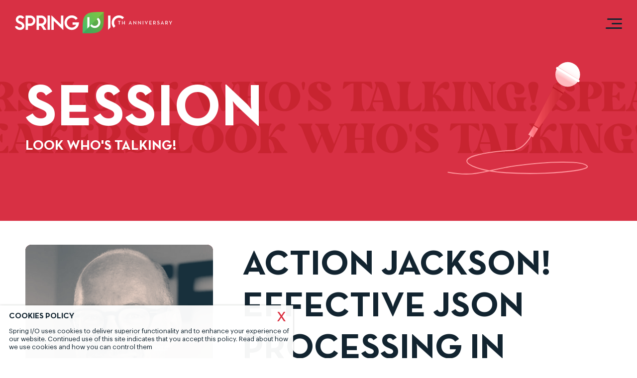

--- FILE ---
content_type: text/html
request_url: https://2023.springio.net/sessions/action-jackson-effective-json-processing-in-spring-boot-applications/
body_size: 3688
content:
<!DOCTYPE html>  
<html lang="en-us">    <head>
        
        <script async src="https://www.googletagmanager.com/gtag/js?id=G-R6PCJXZS77"></script>
        <script>
        window.dataLayer = window.dataLayer || [];
        function gtag(){dataLayer.push(arguments);}
        gtag('js', new Date());

        gtag('config', 'G-R6PCJXZS77');
        </script>
        <meta charset="utf-8">    
        <title>Action Jackson! Effective JSON processing in Spring Boot Applications • Spring I/O 2023 • 18-19 May • Barcelona</title>
        <meta name="description" content="Action Jackson! Effective JSON processing in Spring Boot Applications A two-day conference full of Spring awesomeness. Barcelona, 18 & 19 May 2023" />
        <meta name="keywords" content="" /> 
        <meta name="robots" content="index,follow" lang="en" />
        <meta property="og:locale" content="en_EN" />
        <meta property="og:type" content="website" />
        <meta property="og:title" content="Action Jackson! Effective JSON processing in Spring Boot Applications • Spring I/O • 18-19 • May • Barcelona" />
        <meta property="og:description" content="" />
        <meta property="og:url" content="https://2023.springio.net/" />
        <meta property="og:site_name" content="Spring I/O • 18-19 • May • Barcelona 2023" />	
        <meta name="twitter:card" content="summary_large_image" />
        <meta name="twitter:description" content="Action Jackson! Effective JSON processing in Spring Boot Applications • A two-day conference full of Spring and Cloud awesomeness. Barcelona, 18 & 19 May 2023" />
        <meta name="twitter:title" content="Action Jackson! Effective JSON processing in Spring Boot Applications • Spring I/O • 18-19 • May • Barcelona 2023" />
        <meta name="twitter:site" content="@spring_io" />
        <meta name="twitter:creator" content="@spring_io" />	
        <link rel="apple-touch-icon" sizes="57x57" href="/images/favicon/apple-icon-57x57.png">
        <link rel="apple-touch-icon" sizes="60x60" href="/images/favicon/apple-icon-60x60.png">
        <link rel="apple-touch-icon" sizes="72x72" href="/images/favicon/apple-icon-72x72.png">
        <link rel="apple-touch-icon" sizes="76x76" href="/images/favicon/apple-icon-76x76.png">
        <link rel="apple-touch-icon" sizes="114x114" href="/images/favicon/apple-icon-114x114.png">
        <link rel="apple-touch-icon" sizes="120x120" href="/images/favicon/apple-icon-120x120.png">
        <link rel="apple-touch-icon" sizes="144x144" href="/images/favicon/apple-icon-144x144.png">
        <link rel="apple-touch-icon" sizes="152x152" href="/images/favicon/apple-icon-152x152.png">
        <link rel="apple-touch-icon" sizes="180x180" href="/images/favicon/apple-icon-180x180.png">
        <link rel="icon" type="image/png" sizes="192x192"  href="/images/favicon/android-icon-192x192.png">
        <link rel="icon" type="image/png" sizes="32x32" href="/images/favicon/favicon-32x32.png">
        <link rel="icon" type="image/png" sizes="96x96" href="/images/favicon/favicon-96x96.png">
        <link rel="icon" type="image/png" sizes="16x16" href="/images/favicon/favicon-16x16.png">
        <link rel="manifest" href="/images/favicon/manifest.json">
        <meta name="msapplication-TileColor" content="#ffffff">
        <meta name="msapplication-TileImage" content="/images/favicon/ms-icon-144x144.png">
        <meta name="theme-color" content="#ffffff">
        <meta name="viewport" content="width=device-width; initial-scale=1">
        <link rel="stylesheet" href="/css/animsition.min.css">
        <link rel="stylesheet" href="/css/venobox.css">
        
        <link rel="stylesheet" href="/css/style.min.1e05fe9bc3cde6c2cfba7225780d67822515b41a435a0d8b200a165e83312279.css">
    </head><body class="bg-init m-spring-io ">  
        
    	<div class="animsition-overlay"> 
            <div class="hamburger-bg"><span></span></div>

<div id="hero" class="hero-section speakers">			
    <div class="monitor speakers">
        <div class="tagline"><img src="/images/be-speaker.svg" alt=""><img src="/images/be-speaker.svg" alt=""><img src="/images/be-speaker.svg" alt=""><img src="/images/be-speaker.svg" alt=""><img src="/images/be-speaker.svg" alt=""><img src="/images/be-speaker.svg" alt=""></div>
        <div class="tagline"><img src="/images/be-speaker.svg" alt=""><img src="/images/be-speaker.svg" alt=""><img src="/images/be-speaker.svg" alt=""><img src="/images/be-speaker.svg" alt=""><img src="/images/be-speaker.svg" alt=""><img src="/images/be-speaker.svg" alt=""></div>
    </div>			
    <a href="/" class="hero-logo animsition-link" data-animsition-out-class="overlay-slide-out-left green"><img src="/images/logo-spring-io-light.svg" alt="Spring I/O"></a>
    <div class="hero-wrapper">
        <div class="hero-title">
            <h1 class="white"><span data-descr="Session">Session</span></h1>
            <h6 class="post">Look who's talking!</h6>
        </div>
    </div>
</div>        
 


<div id="speaker" class="wrapper clearfix post">
    <section class="grid-3">				
        <div class="col post">
            
            				
            <a href="/speakers/joris-kuipers/" class="animsition-link a-speakers post" data-animsition-out-class="overlay-slide-out-left red">
                <figure><img src="/images/speakers/joris-kuipers.jpeg" alt="Joris Kuipers"></figure><img style="--bg-image: url('/images/speakers/joris-kuipers.jpeg');" src="/images/transparent.png" alt="blend-mode">
            </a>
            
            
        </div>
        <div class="col post">
            <h1 class="post">Action Jackson! Effective JSON processing in Spring Boot Applications</h1>
            <h6 class="post">
                
                Joris Kuipers - Trifork 
                
                   
            </h6>
            <p>JSON processing plays an important role in nearly all applications nowadays, and Jackson is the de-facto standard library for that. Most developers are therefore familiar with using it for simple (un)marshalling purposes, but never go beyond the basics. In this session Joris will show how to effectively configure and use Jackson, focusing on Spring Boot applications. Boot provides a lot of support for configuring ObjectMappers, which you can use directly but are also used internally by the framework for e.g. handling HTTP requests/responses or message conversion. Topics will include tuning mappings, using modules, applying views and using alternative parsing options like JSON Pointer and JsonPath, all illustrated through live demos. Don’t miss out on this presentation and become an Action Jackson yourself!</p>

        </div>
        <div class="col post">
            <div class="cta-button-2 red">
                <span>View all sessions</span>
                <a href="/sessions" class="nav-link animsition-link" data-animsition-out-class="overlay-slide-out-left red">View all sessions</a>
            </div>
        </div>
    </section>
</div>



<footer class="wrapper clearfix">
    <p>© Copyright 2023 Spring I/O. <br>All rights reserved<br>Organized with <span role="img" aria-label="love">❤️</span> by <a href="https://twitter.com/sergialmar" target="_blank">Sergi Almar</a></p>
    <p>
        <a href="/codeofconduct" title="Code of Conduct">Code of Conduct</a> / <a href="/terms-and-conditions" title="Terms &amp; Conditions">Terms &amp; Conditions</a> / <br>
        <a href="mailto:info@springio.net" title="Contact">Contact</a> / <a href="https://twitter.com/spring_io" title="Twitter">Twitter</a> / <a href="https://www.youtube.com/channel/UCLMPXsvSrhNPN3i9h-u8PYg/videos" title="YouTube">YouTube</a> /  
    </p>
</footer>
</div>
        					
	<div class="hamburger hamburger--m-spring-io js-hover">
		<div class="hamburger__line hamburger__line--01">
			<div class="hamburger__line-in hamburger__line-in--01"></div>
		</div>
		<div class="hamburger__line hamburger__line--02">
			<div class="hamburger__line-in hamburger__line-in--02"></div>
		</div>
		<div class="hamburger__line hamburger__line--03">
			<div class="hamburger__line-in hamburger__line-in--03"></div>
		</div>
		<div class="hamburger__line hamburger__line--cross01">
			<div class="hamburger__line-in hamburger__line-in--cross01"></div>
		</div>
		<div class="hamburger__line hamburger__line--cross02">
			<div class="hamburger__line-in hamburger__line-in--cross02"></div>
		</div>
	</div>
	<div class="global-menu">
		<div class="global-menu__wrap">
			<a href="/training" class="menu__item animsition-link global-menu__item global-menu__item--m-spring-io" data-animsition-out-class="overlay-slide-out-left violet"><span class="menu__item-name">Training</span></a>
			<a href="/sessions" class="menu__item animsition-link global-menu__item global-menu__item--m-spring-io" data-animsition-out-class="overlay-slide-out-left yellow"><span class="menu__item-name">Sessions</span></a>
			<a href="/speakers" class="menu__item animsition-link global-menu__item global-menu__item--m-spring-io" data-animsition-out-class="overlay-slide-out-left yellow"><span class="menu__item-name">Speakers</span></a>
			<a href="https://reg.springio.net/event/sio23" class="menu__item animsition-link global-menu__item global-menu__item--m-spring-io" data-animsition-out-class="overlay-slide-out-left green"><span class="menu__item-name">Tickets</span></a>
			<a href="/sponsors" class="menu__item animsition-link global-menu__item global-menu__item--m-spring-io" data-animsition-out-class="overlay-slide-out-left orange"><span class="menu__item-name">Sponsors</span></a>
			<a href="/venue" class="menu__item animsition-link global-menu__item global-menu__item--m-spring-io" data-animsition-out-class="overlay-slide-out-left yellow"><span class="menu__item-name">Venue</span></a>
			<a href="/diversity-inclusion" class="menu__item animsition-link global-menu__item global-menu__item--m-spring-io" data-animsition-out-class="overlay-slide-out-left blue"><span class="menu__item-name">Diversity &amp; Inclusion</span></a>
			<div class="image"><span></span><span></span></div>
		</div>
	</div>	
	<svg class="shape-overlays" viewBox="0 0 100 100" preserveAspectRatio="none">
		<defs>
			<lineargradient id="gradient1" x1="0%" y1="0%" x2="0%" y2="100%">
				<stop offset="0%"   stop-color="rgba(var(--color-yellow),1)"/>
				<stop offset="100%" stop-color="rgba(var(--color-green),1)"/>				
			</lineargradient>
			<lineargradient id="gradient2" x1="0%" y1="0%" x2="0%" y2="100%">				
				<stop offset="0%"   stop-color="rgba(var(--color-purple),1)"/>
				<stop offset="100%" stop-color="rgba(var(--color-red),1)"/>
			</lineargradient>
			<lineargradient id="gradient3" x1="0%" y1="0%" x2="0%" y2="100%">
				<stop offset="0%"   stop-color="rgba(var(--color-black-dark),1)"/>
				<stop offset="100%" stop-color="rgba(var(--color-black-dark),1)"/>
			</lineargradient>
		</defs>
		<path class="shape-overlays__path"></path>
		<path class="shape-overlays__path"></path>
		<path class="shape-overlays__path"></path>
	</svg>		
	<script src="https://ajax.googleapis.com/ajax/libs/jquery/2.2.4/jquery.min.js"></script>
	<script>window.jQuery || document.write('<script src="/js/vendor/jquery-2.2.4.min.js"><\/script>')</script>
	<script src="/js/vendor/easings.js"></script> 
	<script src="/js/vendor/venobox.min.js"></script>
	<script src="/js/vendor/jquery.stickit.js"></script>	
	<script>
		$('.hamburger-bg').stickit({extraHeight: 0});
	</script>
	<script>
		
		$('a[href*="#"]')
		  
		  .not('[href="#"]')
		  .not('[href="#0"]')
		  .click(function(event) {
			
			if (
			  location.pathname.replace(/^\//, '') == this.pathname.replace(/^\//, '') 
			  && 
			  location.hostname == this.hostname
			) {
			  
			  var target = $(this.hash);
			  target = target.length ? target : $('[name=' + this.hash.slice(1) + ']');
			  
			  if (target.length) {
				
				event.preventDefault();
				$('html, body').animate({
				  scrollTop: target.offset().top
				}, 1000, function() {
				  
				  
				  var $target = $(target);
				  $target.focus();
				  if ($target.is(":focus")) { 
					return false;
				  } else {
					$target.attr('tabindex','-1'); 
					$target.focus(); 
				  };
				});
			  }
			}
		  });
	</script>
	
    <script src="/js/main.min.730410939e1a8a04a91c536476726da23b878a84984cbf588183944fbbb4e2ee.js"></script>
	
	<script src="/js/vendor/svg-injector.min.js"></script>    
	<script>
		var mySVGsToInject = document.querySelectorAll('img.inject-me');
		SVGInjector(mySVGsToInject, {
			pngFallback: '/assets/png'
		});
	</script>	
	<script>
		var ua = navigator.userAgent.toLowerCase();
			function removeSpaces(ua) {
				return ua.split(' ').join('');
			}
			ua = removeSpaces(ua);
		var iOS = ua.match(/(iphone|ipod|ipad)/);
			if(iOS) {
				$('.info-links').addClass('ios');
			}
		var android = ua.indexOf("android") > -1; 
			if(android) {
				$('.info-links').addClass('android');
			}
		var android4 = ua.indexOf("android4") > -1; 
			if(android4) {
				$('.info-links').addClass('android');
			}
		var android2 = ua.indexOf("android2") > -1; 
			if(android2) {
				$('.info-links').addClass('android');
			}
	</script>
    </body>  
</html>

--- FILE ---
content_type: text/css
request_url: https://2023.springio.net/css/style.min.1e05fe9bc3cde6c2cfba7225780d67822515b41a435a0d8b200a165e83312279.css
body_size: 15472
content:
article,aside,audio,canvas,command,datalist,details,embed,figcaption,figure,footer,header,hgroup,keygen,meter,nav,output,progress,section,source,video,img{display:block}audio,canvas,video{display:inline-block;*display:inline;*zoom:1}audio:not([controls]){display:none}[hidden]{display:none}body,div,dl,dt,dd,ul,ol,li,h1,h2,h3,h4,h5,h6,pre,code,form,fieldset,legend,input,button,textarea,p,blockquote,th,td,section,nav,img{margin:0;padding:0}mark,rp,rt,ruby,summary,time{display:inline}html{}body{background:rgba(var(--color-white),1);color:#6d7071;-webkit-backface-visibility:hidden}input,textarea{outline:none;resize:none;border:none;border:0}a{text-decoration:none;outline:none;color:rgba(var(--color-green),1)}a.active{outline:none}.none{display:none}.float-left{float:left}.float-right{float:right}.align-left{text-align:left}.align-center{text-align:center}.align-right{text-align:right}.no-border{border:none}.c-white{color:rgba(var(--color-white),1)!important}.c-green{color:rgba(var(--color-green),1)!important}table{border-collapse:collapse;border-spacing:0;font-size:inherit;font:100%}fieldset,img{border:0}address,caption,cite,code,dfn,em,th,var,optgroup{font-style:inherit;font-weight:inherit}li{list-style:none}h1,h2,h3,h4,h5,h6{font-size:100%}input,button,textarea,select,optgroup,option{font-family:inherit;font-size:inherit;font-style:inherit;font-weight:inherit}select,input,button,textarea,button{font:100%}input[type=number]::-webkit-inner-spin-button,input[type=number]::-webkit-outer-spin-button{-webkit-appearance:none;margin:0}.clearfix:before,.clearfix:after{content:"";display:table}.clearfix:after{clear:both}.clearfix{*zoom:1}img{width:100%}:root{--color-white:255,255,255;--color-white-dark:200,210,220;--color-black:18,36,48;--color-black-dark:12,24,32;--color-black-light:24,48,60;--color-red:216,48,68;--color-red-dark:200,36,48;--color-red-light:226,48,84;--color-orange:238,120,36;--color-orange-dark:224,106,30;--color-orange-light:242,130,30;--color-yellow:244,172,8;--color-yellow-dark:242,156,30;--color-yellow-light:248,194,24;--color-green:100,190,84;--color-green-dark:66,186,106;--color-green-light:128,196,66;--color-blue:36,148,196;--color-blue-dark:30,132,176;--color-blue-light:24,164,208;--color-purple:72,72,166;--color-purple-dark:62,62,152;--color-purple-light:84,90,196;--color-violet:136,90,240;--color-violet-dark:120,86,212;--color-violet-light:144,108,240;--color-coral:222,118,104;--color-coral-dark:204,96,84;--color-coral-light:242,122,106}a,header,nav,img,h1,h2,h3,h4,h5,h6,.a-speakers div::after,.a-speakers div::before,.all-speakers,.all-speakers span::before,.all-speakers span::after,.hero-wrapper,.hero-wrapper h1,.hero-wrapper h1 span,#hero,#info,#speakers,#tickets,#venue,#sponsors,#sessions-list,.anchor::after,.anchor::before{transition:all .3s ease}.bg-init,.animsition-overlay-slide,.bg-init.green,.green .animsition-overlay-slide{background:rgba(var(--color-green-dark),1);z-index:3000}.overlay-slide-out-top.green,.overlay-slide-out-right.green,.overlay-slide-out-bottom.green,.overlay-slide-out-left.green{background:rgba(var(--color-green-dark),1)!important}.bg-init.red,.red .animsition-overlay-slide{background:rgba(var(--color-red-dark),1)}.overlay-slide-out-top.red,.overlay-slide-out-right.red,.overlay-slide-out-bottom.red,.overlay-slide-out-left.red{background:rgba(var(--color-red-dark),1)!important}.bg-init.orange,.orange .animsition-overlay-slide{background:rgba(var(--color-orange-dark),1)}.overlay-slide-out-top.orange,.overlay-slide-out-right.orange,.overlay-slide-out-bottom.orange,.overlay-slide-out-left.orange{background:rgba(var(--color-orange-dark),1)!important}.bg-init.yellow,.yellow .animsition-overlay-slide,.overlay-slide-out-top.yellow{background:rgba(var(--color-yellow-dark),1)}.overlay-slide-out-top.yellow,.overlay-slide-out-right.yellow,.overlay-slide-out-bottom.yellow,.overlay-slide-out-left.yellow{background:rgba(var(--color-yellow-dark),1)!important}.bg-init.purple,.purple .animsition-overlay-slide,.overlay-slide-out-top.purple{background:rgba(var(--color-purple-dark),1)}.overlay-slide-out-top.purple,.overlay-slide-out-right.purple,.overlay-slide-out-bottom.purple,.overlay-slide-out-left.purple{background:rgba(var(--color-purple-dark),1)!important}.bg-init.blue,.blue .animsition-overlay-slide,.overlay-slide-out-top.blue{background:rgba(var(--color-blue-dark),1)}.overlay-slide-out-top.blue,.overlay-slide-out-right.blue,.overlay-slide-out-bottom.blue,.overlay-slide-out-left.blue{background:rgba(var(--color-blue-dark),1)!important}.bg-init.coral,.coral .animsition-overlay-slide,.overlay-slide-out-top.coral{background:rgba(var(--color-coral-dark),1)}.overlay-slide-out-top.coral,.overlay-slide-out-right.coral,.overlay-slide-out-bottom.coral,.overlay-slide-out-left.coral{background:rgba(var(--color-coral-dark),1)!important}.bg-init.violet,.violet .animsition-overlay-slide,.overlay-slide-out-top.violet{background:rgba(var(--color-violet-dark),1)}.overlay-slide-out-top.violet,.overlay-slide-out-right.violet,.overlay-slide-out-bottom.violet,.overlay-slide-out-left.violet{background:rgba(var(--color-violet-dark),1)!important}.bg-init.black,.black .animsition-overlay-slide,.overlay-slide-out-top.black{background:rgba(var(--color-black-dark),1)}.overlay-slide-out-top.black,.overlay-slide-out-right.black,.overlay-slide-out-bottom.black,.overlay-slide-out-left.black{background:rgba(var(--color-black-dark),1)!important}.post{position:relative;z-index:2;opacity:0}.animated{animation-duration:1s;animation-fill-mode:both}.animated.fadeIn{animation-name:fadeIn}@keyframes fadeIn{0%{opacity:0}100%{opacity:1}}@keyframes dash{to{stroke-dashoffset:0}}@-webkit-keyframes ani{from{-webkit-mask-position:0 0;mask-position:0 0}to{-webkit-mask-position:100% 0;mask-position:100% 0}}@keyframes ani2{from{-webkit-mask-position:100% 0;mask-position:100% 0}to{-webkit-mask-position:0 0;mask-position:0 0}}@keyframes show-background-1{to{background-position:-156px,right -156px center}}@keyframes show-background-2{to{background-position:-60px,right -60px center}}@keyframes show-background-3{to{background-position:0,100%}}@keyframes show-background-4{to{background-position:60px,right 60px center}}.cta-button-1,.cta-button-2{position:relative;width:100%;height:66px;max-width:300px;margin:0 auto;overflow:hidden;transition:.24s;border-radius:12px;text-align:center}.cta-button-1::before,.cta-button-2::before{content:"";position:absolute;top:0;left:0;right:0;bottom:0;border-radius:12px;border:2px solid transparent;background:linear-gradient(45deg,rgba(var(--color-green-dark),1) 0%,rgba(var(--color-green),1) 60%,rgba(var(--color-green-light),1) 100%)border-box;-webkit-mask:linear-gradient(rgba(var(--color-white),1) 0 0)padding-box,linear-gradient(rgba(var(--color-white),1) 0 0);-webkit-mask-composite:destination-out;mask-composite:exclude}.cta-button-1 a,.cta-button-2 a{display:block;width:100%;height:100%;font-size:22px;line-height:66px;background:rgba(var(--color-green),1);background:linear-gradient(45deg,rgba(var(--color-green-dark),1) 0%,rgba(var(--color-green),1) 60%,rgba(var(--color-green-light),1) 100%);-webkit-mask:url(../images/mask-sprite-1.png);mask:url(../images/mask-sprite-1.png);-webkit-mask-size:2300% 100%;mask-size:2300% 100%;border:none;color:rgba(var(--color-white),1);cursor:pointer;-webkit-animation:ani2 .7s steps(22)forwards;animation:ani2 .7s steps(22)forwards}.cta-button-2 a{-webkit-mask:url(../images/mask-sprite-2.png);mask:url(../images/mask-sprite-2.png);-webkit-mask-size:3000% 100%;mask-size:3000% 100%;-webkit-animation:ani2 .7s steps(29)forwards;animation:ani2 .7s steps(29)forwards}.cta-button-1 a:hover{-webkit-animation:ani .7s steps(22)forwards;animation:ani .7s steps(22)forwards}.cta-button-2 a:hover{-webkit-animation:ani .7s steps(29)forwards;animation:ani .7s steps(29)forwards}.cta-button-1 span,.cta-button-2 span{position:absolute;width:100%;height:100%;font-size:22px;line-height:66px;left:0;color:rgba(var(--color-black),1);overflow:hidden}.cta-button-1.black::before,.cta-button-2.black::before{background:linear-gradient(45deg,rgba(var(--color-black-dark),1) 0%,rgba(var(--color-black),1) 60%,rgba(var(--color-black-light),1) 100%)border-box}.cta-button-1.black a,.cta-button-2.black a{background:rgba(var(--color-black),1);background:linear-gradient(45deg,rgba(var(--color-black-dark),1) 0%,rgba(var(--color-black),1) 60%,rgba(var(--color-black-light),1) 100%)}.cta-button-1.red::before,.cta-button-2.red::before{background:linear-gradient(45deg,rgba(var(--color-red-dark),1) 0%,rgba(var(--color-red),1) 60%,rgba(var(--color-red-light),1) 100%)border-box}.cta-button-1.red a,.cta-button-2.red a{background:rgba(var(--color-red),1);background:linear-gradient(45deg,rgba(var(--color-red-dark),1) 0%,rgba(var(--color-red),1) 60%,rgba(var(--color-red-light),1) 100%)}.cta-button-1.orange::before,.cta-button-2.orange::before{background:linear-gradient(45deg,rgba(var(--color-orange-dark),1) 0%,rgba(var(--color-orange),1) 60%,rgba(var(--color-orange-light),1) 100%)border-box}.cta-button-1.orange a,.cta-button-2.orange a{background:rgba(var(--color-orange),1);background:linear-gradient(45deg,rgba(var(--color-orange-dark),1) 0%,rgba(var(--color-orange),1) 60%,rgba(var(--color-orange-light),1) 100%)}.cta-button-1.yellow::before,.cta-button-2.yellow::before{background:linear-gradient(45deg,rgba(var(--color-yellow-dark),1) 0%,rgba(var(--color-yellow),1) 60%,rgba(var(--color-yellow-light),1) 100%)border-box}.cta-button-1.yellow a,.cta-button-2.yellow a{background:rgba(var(--color-yellow),1);background:linear-gradient(45deg,rgba(var(--color-yellow-dark),1) 0%,rgba(var(--color-yellow),1) 60%,rgba(var(--color-yellow-light),1) 100%)}.cta-button-1.yellow span,.cta-button-2.yellow span{color:rgba(var(--color-white),1)}.cta-button-1.yellow span.black,.cta-button-2.yellow span.black{color:rgba(var(--color-black),1)}.cta-button-1.blue::before,.cta-button-2.blue::before{background:linear-gradient(45deg,rgba(var(--color-blue-dark),1) 0%,rgba(var(--color-blue),1) 60%,rgba(var(--color-blue-light),1) 100%)border-box}.cta-button-1.blue a,.cta-button-2.blue a{background:rgba(var(--color-blue),1);background:linear-gradient(45deg,rgba(var(--color-blue-dark),1) 0%,rgba(var(--color-blue),1) 60%,rgba(var(--color-blue-light),1) 100%)}.cta-button-1.coral::before,.cta-button-2.coral::before{background:linear-gradient(45deg,rgba(var(--color-coral-dark),1) 0%,rgba(var(--color-coral),1) 60%,rgba(var(--color-coral-light),1) 100%)border-box}.cta-button-1.coral a,.cta-button-2.coral a{background:rgba(var(--color-coral),1);background:linear-gradient(45deg,rgba(var(--color-coral-dark),1) 0%,rgba(var(--color-coral),1) 60%,rgba(var(--color-coral-light),1) 100%)}.cta-button-1.violet::before,.cta-button-2.violet::before{background:linear-gradient(45deg,rgba(var(--color-violet-dark),1) 0%,rgba(var(--color-violet),1) 60%,rgba(var(--color-violet-light),1) 100%)border-box}.cta-button-1.violet a,.cta-button-2.violet a{background:rgba(var(--color-violet),1);background:linear-gradient(45deg,rgba(var(--color-violet-dark),1) 0%,rgba(var(--color-violet),1) 60%,rgba(var(--color-violet-light),1) 100%)}h2{padding-bottom:24px}.hero-wrapper h2{padding-bottom:12px}p{padding-bottom:24px}.hero-wrapper p{padding-bottom:12px}em{display:inline;padding-bottom:24px}#info,#venue{position:relative}#info .grid-4{padding-bottom:36px}#info .grid-4 .col{padding-top:18px}#sessions{position:relative;padding-bottom:12px}#speakers{position:relative;padding-top:36px;padding-bottom:36px;overflow:hidden}#tickets{position:relative;padding-top:12px;padding-bottom:36px}.m-spring-io-section #tickets{background:rgba(var(--color-purple-light),.06)}#tickets p{padding-bottom:0}#tickets p.vat{padding-top:36px;padding-bottom:24px}#tickets .grid-5--1-3-1 .col{padding-top:30px}#training{padding-top:36px;padding-bottom:36px}#training.training-section{padding-bottom:12px}#sponsors{padding-top:36px;padding-bottom:36px}#sponsors.sponsors-section{padding-top:12px}#sessions-list{padding-top:40px;padding-bottom:18px}footer p:first-of-type{padding-top:38px;padding-bottom:0}footer p:last-of-type{padding-top:16px;padding-bottom:40px}.wrapper{width:90%;padding:0 5%}.grid-1,.grid-2,.grid-3,.grid-4,.grid-3--2-1,.grid-3--1-2,.grid-5--1-3-1{display:block;width:100%;margin:0 auto;text-align:left;max-width:1260px}.grid-1 .col,.grid-2 .col,.grid-3 .col,.grid-4 .col,.grid-3--2-1 .col,.grid-3--1-2 .col,.grid-5--1-3-1 .col{width:100%}#speakers .grid-4 .col:first-child,#speakers .grid-4 .col:last-child{display:none}#sponsors .grid-4 .col{display:inline-block;vertical-align:top;margin-left:2.35%}#sponsors .grid-4 .col:nth-child(2n+1){margin-left:0}#sponsors .grid-4 .col{width:48%}@font-face{font-family:graphik;src:url(../fonts/Graphik-Regular.eot);src:url(../fonts/Graphik-Regular.eot?#iefix)format('embedded-opentype'),url(../fonts/Graphik-Regular.woff2)format('woff2'),url(../fonts/Graphik-Regular.woff)format('woff'),url(../fonts/Graphik-Regular.ttf)format('truetype'),url(../fonts/Graphik-Regular.svg#Graphik-Regular)format('svg');font-weight:400;font-style:normal;font-display:swap}@font-face{font-family:graphik;src:url(../fonts/Graphik-Bold.eot);src:url(../fonts/Graphik-Bold.eot?#iefix)format('embedded-opentype'),url(../fonts/Graphik-Bold.woff2)format('woff2'),url(../fonts/Graphik-Bold.woff)format('woff'),url(../fonts/Graphik-Bold.ttf)format('truetype'),url(../fonts/Graphik-Bold.svg#Graphik-Bold)format('svg');font-weight:700;font-style:normal;font-display:swap}@font-face{font-family:graphik;src:url(../fonts/Graphik-RegularItalic.eot);src:url(../fonts/Graphik-RegularItalic.eot?#iefix)format('embedded-opentype'),url(../fonts/Graphik-RegularItalic.woff2)format('woff2'),url(../fonts/Graphik-RegularItalic.woff)format('woff'),url(../fonts/Graphik-RegularItalic.ttf)format('truetype'),url(../fonts/Graphik-RegularItalic.svg#Graphik-RegularItalic)format('svg');font-weight:400;font-style:italic;font-display:swap}@font-face{font-family:neutra text tf alt;src:url(../fonts/NeutraTextTF-BoldAlt.eot);src:url(../fonts/NeutraTextTF-BoldAlt.eot?#iefix)format('embedded-opentype'),url(../fonts/NeutraTextTF-BoldAlt.woff2)format('woff2'),url(../fonts/NeutraTextTF-BoldAlt.woff)format('woff'),url(../fonts/NeutraTextTF-BoldAlt.ttf)format('truetype'),url(../fonts/NeutraTextTF-BoldAlt.svg#NeutraTextTF-BoldAlt)format('svg');font-weight:700;font-style:normal;font-display:swap}body,#tabs,table thead p{font-family:graphik;font-weight:400;font-style:normal;font-size:18px;line-height:28px;color:rgba(var(--color-black),1)}h1,h2,h3,h4,h5,h6,.cta-button-1,.cta-button-2,.tab-cfp-label,.global-menu__item,.a-speakers p span:first-child,#sessions #tabs:first-of-type,table td:first-child{font-family:neutra text tf alt;font-weight:700;text-transform:uppercase;color:rgba(var(--color-black),1)}h1{font-size:34px;line-height:40px}h2,h4{font-size:34px;line-height:44px}h3{font-size:24px;line-height:30px}h5{font-size:20px;line-height:40px}h6{font-size:18px;line-height:28px}em{font-family:graphik;font-weight:400;font-style:italic;font-size:18px;line-height:28px;color:rgba(var(--color-black),.6)}.m-spring-io{--path-fill-1:url(#gradient1);--path-fill-2:url(#gradient2);--path-fill-3:url(#gradient3);--button-line:rgba(var(--color-black),1);--button-line-close:rgba(var(--color-white),1)}.m-spring-io.m-spring-io-section{--button-line:rgba(var(--color-white),1)}.m-spring-io.sessions .hamburger-bg.stick span,.m-spring-io.sessions-2 .hamburger-bg.stick span{background:rgba(var(--color-purple),1)}.m-spring-io.speakers .hamburger-bg.stick span{background:rgba(var(--color-red),1)}.m-spring-io.sponsors .hamburger-bg.stick span{background:rgba(var(--color-orange),1)}.m-spring-io.venue .hamburger-bg.stick span{background:rgba(var(--color-yellow),1)}.m-spring-io.diversity .hamburger-bg.stick span{background:rgba(var(--color-blue),1)}.m-spring-io.training .hamburger-bg.stick span{background:rgba(var(--color-violet),1)}.m-spring-io.sneakers .hamburger-bg.stick span{background:rgba(var(--color-black),1)}.js body{opacity:0;transition:opacity .3s}.js body.render{opacity:1}.hidden{position:absolute;overflow:hidden;width:0;height:0;pointer-events:none}.global-menu{width:100vw;height:94vh;display:flex;justify-content:center;align-items:center;text-align:center;position:fixed;top:0;left:0;pointer-events:none;z-index:200}.global-menu__item{color:rgba(var(--color-white),1);font-size:30px;opacity:0;transform:translateY(-100%);pointer-events:none;display:block;margin:12px 0;transition:transform .3s,opacity .3s;transition-timing-function:ease-in}.global-menu__item--m-spring-io{transform:translateY(100%)}.global-menu__item.active,.global-menu__item:hover{color:rgba(var(--color-green),1)}.global-menu__item:nth-of-type(1).active,.global-menu__item:nth-of-type(1):hover{color:rgba(var(--color-violet),1)}.global-menu__item:nth-of-type(2).active,.global-menu__item:nth-of-type(2):hover{color:rgba(var(--color-purple),1)}.global-menu__item:nth-of-type(3).active,.global-menu__item:nth-of-type(3):hover{color:rgba(var(--color-red),1)}.global-menu__item:nth-of-type(4).active,.global-menu__item:nth-of-type(4):hover{color:rgba(var(--color-green),1)}.global-menu__item:nth-of-type(5).active,.global-menu__item:nth-of-type(5):hover{color:rgba(var(--color-orange),1)}.global-menu__item:nth-of-type(6).active,.global-menu__item:nth-of-type(6):hover{color:rgba(var(--color-yellow),1)}.global-menu__item:nth-of-type(7).active,.global-menu__item:nth-of-type(7):hover{color:rgba(var(--color-blue),1)}.global-menu__item.is-opened{opacity:1;transform:translateY(0)rotate(0);pointer-events:auto;transition-timing-function:ease}.menu__item{overflow:hidden;display:table;padding:0 6px;margin:12px auto}.menu__item-name{overflow:hidden;line-height:30px}.menu__item-name::before,.menu__item-name::after{content:'';position:absolute;top:0;left:0;width:100%;height:100%;background:rgba(var(--color-white),1);transform:translate3d(-100%,0,0)translate3d(-1px,0,0);transition:transform .7s;transition-timing-function:cubic-bezier(.7,0,.3,1)}.menu__item:hover .menu__item-name::before{transform:translate3d(100%,0,0)translate3d(1px,0,0)}.menu__item.active:hover .menu__item-name::before{transform:translate3d(-100%,0,0)translate3d(-1px,0,0)}.menu__item.active .menu__item-name::after,.menu__item:hover .menu__item-name::after{transform:translate3d(0,0,0)}.menu__item-name::after{top:11px;height:2px}.global-menu__item--m-spring-io.is-opened{transition-duration:1s}.global-menu__item--m-spring-io:nth-of-type(1){transition-delay:.25s}.global-menu__item--m-spring-io.is-opened:nth-of-type(1){transition-delay:1.1s}.global-menu__item--m-spring-io:nth-of-type(2){transition-delay:.2s}.global-menu__item--m-spring-io.is-opened:nth-of-type(2){transition-delay:1.2s}.global-menu__item--m-spring-io:nth-of-type(3){transition-delay:.15s}.global-menu__item--m-spring-io.is-opened:nth-of-type(3){transition-delay:1.3s}.global-menu__item--m-spring-io:nth-of-type(4){transition-delay:.1s}.global-menu__item--m-spring-io.is-opened:nth-of-type(4){transition-delay:1.4s}.global-menu__item--m-spring-io:nth-of-type(5){transition-delay:.095s}.global-menu__item--m-spring-io.is-opened:nth-of-type(5){transition-delay:1.5s}.global-menu__item--m-spring-io:nth-of-type(6){transition-delay:.09s}.global-menu__item--m-spring-io.is-opened:nth-of-type(6){transition-delay:1.6s}.global-menu__item--m-spring-io:nth-of-type(7){transition-delay:.085s}.global-menu__item--m-spring-io.is-opened:nth-of-type(7){transition-delay:1.7s}.shape-overlays{width:100vw;height:100vh;pointer-events:none;position:fixed;top:0;left:0;z-index:100}.shape-overlays.is-opened{pointer-events:auto}.shape-overlays__path:nth-of-type(1){fill:var(--path-fill-1)}.shape-overlays__path:nth-of-type(2){fill:var(--path-fill-2)}.shape-overlays__path:nth-of-type(3){fill:var(--path-fill-3)}.shape-overlays__path:nth-of-type(4){fill:var(--path-fill-4)}@-webkit-keyframes intervalHamburgerBorder{0%{opacity:1;-webkit-transform:scale(1);transform:scale(1)}80%{-webkit-transform:scale(1.6);transform:scale(1.6)}100%{opacity:0;-webkit-transform:scale(1.6);transform:scale(1.6)}}@keyframes intervalHamburgerBorder{0%{opacity:1;-webkit-transform:scale(1);transform:scale(1)}80%{-webkit-transform:scale(1.6);transform:scale(1.6)}100%{opacity:0;-webkit-transform:scale(1.6);transform:scale(1.6)}}@keyframes colorClose{to{background:#da2536}}.hamburger{width:46px;height:46px;display:block;position:fixed;cursor:pointer;top:6px;right:6px;z-index:110;border-radius:50%;pointer-events:auto;-webkit-tap-highlight-color:transparent}.hamburger.is-opened-navi{animation:colorClose .3s 1.2s ease-in forwards}.hamburger.is-opened-navi::after{width:46px;height:46px;box-sizing:border-box;content:'';display:block;position:absolute;top:0;left:0;opacity:0;pointer-events:none;border:2px solid #da2536;border-radius:50%;animation-duration:1.2s;animation-delay:7s;animation-name:intervalHamburgerBorder;animation-iteration-count:infinite}.hamburger__line{width:22px;height:2px;overflow:hidden;position:absolute;z-index:10;border-radius:10px}.hamburger__line-in{width:66px;height:2px;position:absolute;top:0;left:0;border-radius:10px}.hamburger__line-in::before,.hamburger__line-in::after{width:22px;height:2px;content:'';display:block;position:absolute;top:0;background-color:var(--button-line)}.hamburger__line-in::before{left:-44px}.hamburger__line-in::after{left:0}.hamburger__line--01,.hamburger__line--02,.hamburger__line--03,.hamburger__line--cross01,.hamburger__line--cross02{left:12px}.hamburger__line--01{width:20px;left:14px;top:16px}.hamburger__line--02{width:14px;left:20px}.hamburger__line--02,.hamburger__line--cross01,.hamburger__line--cross02{top:22px}.hamburger__line--03{top:28px}.hamburger__line--cross01{-webkit-transform:rotate(45deg);transform:rotate(45deg)}.hamburger__line--cross02{-webkit-transform:rotate(-45deg);transform:rotate(-45deg)}.hamburger__line{-webkit-transition-duration:.6s;transition-duration:.6s;-webkit-transition-timing-function:cubic-bezier(.19,1,.22,1);transition-timing-function:cubic-bezier(.19,1,.22,1)}.hamburger__line-in{-webkit-transition-duration:.6s;transition-duration:.6s;-webkit-transition-timing-function:cubic-bezier(.19,1,.22,1);transition-timing-function:cubic-bezier(.19,1,.22,1)}.hamburger__line-in::before,.hamburger__line-in::after{-webkit-transition-timing-function:cubic-bezier(.19,1,.22,1);transition-timing-function:cubic-bezier(.19,1,.22,1);-webkit-transition-property:-webkit-transform;transition-property:-webkit-transform;transition-property:transform;transition-property:transform,-webkit-transform}.hamburger__line-in--cross01,.hamburger__line-in--cross02{-webkit-transform:translateX(-33.3%);transform:translateX(-33.3%)}.hamburger__line-in--01{-webkit-transition-delay:.2s;transition-delay:.2s}.hamburger__line-in--02{-webkit-transition-delay:.25s;transition-delay:.25s}.hamburger__line-in--02::before,.hamburger__line-in--02::after{-webkit-transition-delay:.05s;transition-delay:.05s}.hamburger__line-in--03{-webkit-transition-delay:.3s;transition-delay:.3s}.hamburger__line-in--03::before,.hamburger__line-in--03::after{-webkit-transition-delay:.1s;transition-delay:.1s}.hamburger__line-in--cross01{-webkit-transition-delay:0s;transition-delay:0s}.hamburger__line-in--cross02{-webkit-transition-delay:.05s;transition-delay:.05s}.hamburger__line-in--cross02::before,.hamburger__line-in--cross02::after{-webkit-transition-delay:.1s;transition-delay:.1s}.hamburger.is-opened-navi .hamburger__line-in::before,.hamburger.is-opened-navi .hamburger__line-in::after{transition:background-color .3s 1.2s ease;background-color:var(--button-line-close)}.hamburger.is-opened-navi .hamburger__line-in--01,.hamburger.is-opened-navi .hamburger__line-in--02,.hamburger.is-opened-navi .hamburger__line-in--03{-webkit-transform:translateX(33.3%);transform:translateX(33.3%)}.hamburger.is-opened-navi .hamburger__line-in--cross01,.hamburger.is-opened-navi .hamburger__line-in--cross02{-webkit-transform:translateX(0);transform:translateX(0)}.hamburger.is-opened-navi .hamburger__line-in--01{-webkit-transition-delay:0s;transition-delay:0s}.hamburger.is-opened-navi .hamburger__line-in--02{-webkit-transition-delay:.05s;transition-delay:.05s}.hamburger.is-opened-navi .hamburger__line-in--03{-webkit-transition-delay:.1s;transition-delay:.1s}.hamburger.is-opened-navi .hamburger__line-in--cross01{-webkit-transition-delay:.25s;transition-delay:.25s}.hamburger.is-opened-navi .hamburger__line-in--cross02{-webkit-transition-delay:.3s;transition-delay:.3s}.hamburger:hover .hamburger__line-in::before,.hamburger:hover .hamburger__line-in::after{-webkit-transform:translateX(200%);transform:translateX(200%)}.hamburger:hover .hamburger__line-in--01::before,.hamburger:hover .hamburger__line-in--01::after,.hamburger:hover .hamburger__line-in--02::before,.hamburger:hover .hamburger__line-in--02::after,.hamburger:hover .hamburger__line-in--03::before,.hamburger:hover .hamburger__line-in--03::after{-webkit-transition-duration:1s;transition-duration:1s}.hamburger:hover .hamburger__line-in--cross01::before,.hamburger:hover .hamburger__line-in--cross01::after,.hamburger:hover .hamburger__line-in--cross02::before,.hamburger:hover .hamburger__line-in--cross02::after{-webkit-transition-duration:0s;transition-duration:0s}.hamburger.is-opened-navi:hover .hamburger__line-in--cross01::before,.hamburger.is-opened-navi:hover .hamburger__line-in--cross01::after,.hamburger.is-opened-navi:hover .hamburger__line-in--cross02::before,.hamburger.is-opened-navi:hover .hamburger__line-in--cross02::after{-webkit-transition-duration:1s;transition-duration:1s}.hamburger.is-opened-navi:hover .hamburger__line-in--01::before,.hamburger.is-opened-navi:hover .hamburger__line-in--01::after,.hamburger.is-opened-navi:hover .hamburger__line-in--02::before,.hamburger.is-opened-navi:hover .hamburger__line-in--02::after,.hamburger.is-opened-navi:hover .hamburger__line-in--03::before,.hamburger.is-opened-navi:hover .hamburger__line-in--03::after{-webkit-transition-duration:0s;transition-duration:0s}.hamburger-bg{position:absolute;width:100%;height:48px;top:240px;z-index:101;padding-top:96px;pointer-events:none}.hamburger-bg span{position:absolute;width:46px;height:46px;right:6px;top:6px;border-radius:100px;background:0 0;transition:all .36s ease}.hamburger-bg.stick span{background:rgba(var(--color-white),1)}#hero{position:relative;width:100%;height:100%;overflow:hidden}.hero-background{opacity:0;background:url(../images/hero-background.jpg)no-repeat -48px/1200px 100%;padding-bottom:42px}.init-page .hero-background{animation:fadeIn .6s .12s ease-in forwards}.hero-characters{opacity:0;background:url(../images/hero-characters-small.png)no-repeat 50% 108px/320px}.init-page .hero-characters{animation:fadeIn .6s 1.2s ease-in forwards}.image-load{position:absolute;width:320px;height:auto;top:108px;left:0;right:0;margin:0 auto;z-index:0;overflow:hidden}.image-load:last-of-type{display:none}.init-page .hero-lines{animation:fadeOut .36s 1.48s linear forwards}.phb0,.phb1,.phb2,.phb3{fill:none;stroke:rgba(var(--color-black),1);stroke-width:1.5;stroke-linecap:round;stroke-linejoin:round;stroke-miterlimit:10;stroke-dasharray:1000;stroke-dashoffset:1000}.init-page .phb0,.init-page .phb1,.init-page .phb2,.init-page .phb3{animation:dash 1s .6s ease-in forwards}.phb0{stroke:#f4c531}.phb1{stroke:#f28d33}.phb2{stroke:#865bef}.phb3{stroke:#ef356f}.hero-wrapper{position:relative;width:100%;z-index:100;text-align:center}.hero-logo{position:absolute;width:222px;max-height:30px;top:12px;left:16px;z-index:1000}.hero-wrapper h1{padding-top:66px;padding-bottom:180px;width:90%;max-width:480px;margin:0 auto;color:rgba(var(--color-black),1)}.hero-wrapper h1 span{position:relative;display:block;text-align:left}.hero-wrapper h1 span:nth-of-type(1){text-align:right;padding-right:24px}.hero-wrapper h1 span:nth-of-type(2){text-align:center}.hero-wrapper h1 span:nth-of-type(3){padding-left:12px}.hero-wrapper h2{font-size:24px;line-height:24px}.hero-wrapper p{width:90%;margin:0 auto}.hero-wrapper .warning{font-size:16px;line-height:24px;padding:8px;margin:6px auto 18px;background:rgba(254,238,178,.36);border-radius:6px;box-sizing:border-box}.hero-wrapper .warning br{display:none}.hero-wrapper .warning span{text-decoration:underline}.hero-wrapper .warning a{color:rgba(var(--color-black),.72)}.hero-wrapper strong{display:block;color:rgba(var(--color-green),1);padding-bottom:12px}.hero-wrapper .h-left,.hero-wrapper .h-right{padding:24px 0;position:relative}.hero-wrapper .h-right{padding-top:0;padding-bottom:8px}.hero-wrapper .h-right span:last-child{padding-left:12px}.hero-wrapper .h-left img{width:120px;max-height:18px;margin:auto}.anchor{position:absolute;bottom:0;right:0;left:0;margin:0 auto;width:36px;height:36px;z-index:1000000}.anchor::after,.anchor::before{content:"";position:absolute;right:26px;width:20px;height:3px;border-radius:10px;background:rgba(var(--color-green),1)}.anchor::after{top:12px;left:10px;transform:rotate(-45deg)}.anchor::before{top:12px;left:-2px;transform:rotate(45deg)}.anchor:hover::after,.anchor:hover::before{background:rgba(var(--color-orange),1)}.monitor{position:absolute;left:0;right:0;margin:0 auto;width:100%;height:324px;overflow:hidden;opacity:0;mix-blend-mode:color-burn}.monitor .date,.monitor .anniversary{position:absolute;top:72px;left:-380px;right:0;margin:0 auto;width:auto;height:96px}.monitor .anniversary{left:0;right:-860px}.monitor .tagline{display:block;width:11448px;height:36px;margin-top:240px}.monitor .tagline img{display:inline;position:relative;width:1908px;height:36px;animation:move-left-img-small 260s infinite linear}.monitor .tagline:last-of-type{margin-top:12px}.monitor .tagline:last-of-type img{animation:move-right-img-small 260s infinite linear}.init-page .monitor{animation:fadeIn .6s 1.2s ease-in forwards}@keyframes move-left-img-small{from{left:-200px}to{left:-9540px}}@keyframes move-right-img-small{from{left:-9540px}to{left:-200px}}@keyframes move-left-img-medium{from{left:-200px}to{left:-13356px}}@keyframes move-right-img-medium{from{left:-13356px}to{left:-200px}}#speakers.visible .monitor{mix-blend-mode:normal;animation:fadeIn .6s .6s ease-in forwards}.init-page .hero-section .monitor{mix-blend-mode:normal;animation:fadeIn .6s .6s ease-in forwards}#speakers .monitor .tagline:first-of-type{margin-top:0}.hero-section .monitor .tagline:first-of-type{margin-top:56px}.hero-section .monitor.sessions .tagline{width:11016px}.hero-section .monitor.sessions .tagline img{width:1836px}.hero-section .monitor.sessions-2 .tagline{width:10860px}.hero-section .monitor.sessions-2 .tagline img{width:1810px}#speakers .monitor.speakers .tagline,.hero-section .monitor.speakers .tagline{width:10608px}#speakers .monitor.speakers .tagline img,.hero-section .monitor.speakers .tagline img{width:1768px}.hero-section .monitor.sponsors .tagline{width:10452px}.hero-section .monitor.sponsors .tagline img{width:1742px}.hero-section .monitor.venue .tagline{width:10428px}.hero-section .monitor.venue .tagline img{width:1738px}.hero-section .monitor.diversity .tagline{width:10608px}.hero-section .monitor.diversity .tagline img{width:1768px}.hero-section .monitor.training .tagline{width:11016px}.hero-section .monitor.training .tagline img{width:1836px}.hero-section .monitor.sneakers .tagline{width:10608px}.hero-section .monitor.sneakers .tagline img{width:1768px}#hero.hero-section{padding-bottom:96px}#hero.hero-section .hero-wrapper h1{padding-top:66px;padding-bottom:0;width:100%;max-width:none;margin:0 auto}#hero.hero-section.diversity .hero-wrapper h1,#hero.hero-section.two-lines .hero-wrapper h1{line-height:36px;margin-bottom:6px}#hero.hero-section .hero-wrapper h1 span:nth-of-type(1){text-align:center;padding:0}#hero.hero-section h6{color:rgba(var(--color-white),1)}#hero.hero-section .hero-wrapper{min-height:auto}#hero.hero-section::after,#hero.hero-section::before{position:absolute;content:"";width:100%;height:100%;top:0;left:0}#hero.hero-section::after,#hero.hero-section::before{background-repeat:no-repeat;background-position:center bottom -12px;background-size:120px}#hero.hero-section::after{filter:grayscale(100);mix-blend-mode:luminosity}#hero.hero-section.sessions::before,#hero.hero-section.sessions-2::before{background-color:rgba(var(--color-purple),1);background-image:url(../images/icon-date-bg.svg)}#hero.hero-section.sessions::after,#hero.hero-section.sessions-2::after{background-image:url(../images/icon-date.svg)}#hero.hero-section.speakers::before{background-color:rgba(var(--color-red),1);background-image:url(../images/icon-speaker-bg.svg)}#hero.hero-section.speakers::after{background-image:url(../images/icon-speaker.svg)}#hero.hero-section.sponsors::before{background-color:rgba(var(--color-orange),1);background-image:url(../images/icon-sponsors-bg.svg)}#hero.hero-section.sponsors::after{background-image:url(../images/icon-sponsors.svg)}#hero.hero-section.venue::before{background-color:rgba(var(--color-yellow),1);background-image:url(../images/icon-location-bg.svg)}#hero.hero-section.venue::after{background-image:url(../images/icon-location.svg)}#hero.hero-section.diversity::before{background-color:rgba(var(--color-blue),1);background-image:url(../images/icon-diversity-bg.svg)}#hero.hero-section.diversity::after{filter:none;mix-blend-mode:normal;background-image:url(../images/icon-diversity-color.svg)}#hero.hero-section.training::before{background-color:rgba(var(--color-violet),1);background-image:url(../images/icon-training-bg.svg)}#hero.hero-section.training::after{background-image:url(../images/icon-training.svg)}#hero.hero-section.sneakers::before{background-color:rgba(var(--color-black),1);background-image:url(../images/icon-sneakers-bg.svg)}#hero.hero-section.sneakers::after{background-image:url(../images/icon-sneakers.svg)}#hero.hero-section.general::before{background-color:rgba(var(--color-black),1);background-image:url(../images/icon-notebook-bg.svg)}#hero.hero-section.general::after{background-image:url(../images/icon-notebook.svg)}#hero.hero-section{position:relative}.hero-section h1 span,h2 span,h4 span{position:relative;display:inline-block;background:linear-gradient(rgba(var(--color-black),1),rgba(var(--color-black),1))no-repeat;background-size:0 100%;-webkit-background-clip:text;background-clip:text;-webkit-text-fill-color:rgba(var(--color-black),0)}.hero-section h1 span::before,h2 span::before,h4 span::before{position:absolute;top:0;left:0;content:attr(data-descr);background-size:100% 100%;-webkit-background-clip:text;background-clip:text;-webkit-text-fill-color:rgba(var(--color-black),0);-webkit-text-stroke:1px rgba(var(--color-black),1)}.init-page .hero-section h1 span{animation:show-title .6s .48s linear forwards}.init-page .hero-section h1 span::before{animation:fadeOut .36s .96s linear forwards}h2.post.visible span,h4.post.visible span{animation:show-title .6s .36s linear forwards}h2.post.visible span::before,h4.post.visible span::before{animation:fadeOut .36s .84s linear forwards}.hero-section h1.white span,h2.white span,h4.white span{background:linear-gradient(rgba(var(--color-white),1),rgba(var(--color-white),1))no-repeat;background-size:0 100%;-webkit-background-clip:text;background-clip:text;-webkit-text-fill-color:rgba(var(--color-white),0)}.hero-section h1.white span::before,h2.white span::before,h4.white span::before{-webkit-text-fill-color:rgba(var(--color-white),0);-webkit-text-stroke:1px rgba(var(--color-white),1)}.hero-section h1.green span,h2.green span,h4.green span{background:linear-gradient(rgba(var(--color-green),1),rgba(var(--color-green),1))no-repeat;background-size:0 100%;-webkit-background-clip:text;background-clip:text;-webkit-text-fill-color:rgba(var(--color-green),0)}.hero-section h1.green span::before,h2.green span::before,h4.green span::before{-webkit-text-fill-color:rgba(var(--color-green),0);-webkit-text-stroke:1px rgba(var(--color-green),1)}.hero-section h1.orange span,h2.orange span,h4.orange span{background:linear-gradient(rgba(var(--color-orange),1),rgba(var(--color-orange),1))no-repeat;background-size:0 100%;-webkit-background-clip:text;background-clip:text;-webkit-text-fill-color:rgba(var(--color-orange),0)}.hero-section h1.orange span::before,h2.orange span::before,h4.orange span::before{-webkit-text-fill-color:rgba(var(--color-orange),0);-webkit-text-stroke:1px rgba(var(--color-orange),1)}.hero-section h1.yellow span,h2.yellow span,h4.yellow span{background:linear-gradient(rgba(var(--color-yellow),1),rgba(var(--color-yellow),1))no-repeat;background-size:0 100%;-webkit-background-clip:text;background-clip:text;-webkit-text-fill-color:rgba(var(--color-yellow),0)}.hero-section h1.yellow span::before,h2.yellow span::before,h4.yellow span::before{-webkit-text-fill-color:rgba(var(--color-yellow),0);-webkit-text-stroke:1px rgba(var(--color-yellow),1)}.hero-section h1.coral span,h2.coral span,h4.coral span{background:linear-gradient(rgba(var(--color-coral),1),rgba(var(--color-coral),1))no-repeat;background-size:0 100%;-webkit-background-clip:text;background-clip:text;-webkit-text-fill-color:rgba(var(--color-coral),0)}.hero-section h1.coral span::before,h2.coral span::before,h4.coral span::before{-webkit-text-fill-color:rgba(var(--color-coral),0);-webkit-text-stroke:1px rgba(var(--color-coral),1)}.hero-section h1.violet span,h2.violet span,h4.violet span{background:linear-gradient(rgba(var(--color-violet),1),rgba(var(--color-violet),1))no-repeat;background-size:0 100%;-webkit-background-clip:text;background-clip:text;-webkit-text-fill-color:rgba(var(--color-violet),0)}.hero-section h1.violet span::before,h2.violet span::before,h4.violet span::before{-webkit-text-fill-color:rgba(var(--color-violet),0);-webkit-text-stroke:1px rgba(var(--color-violet),1)}@keyframes show-title{0%{background-size:0 100%}50%{background-size:50% 100%}100%{background-size:100% 100%}}@keyframes fadeOut{0%{opacity:1}100%{opacity:0}}.video-container{position:relative;width:80%;height:auto;margin-left:20%;background:rgba(var(--color-purple-dark),1)}.video-container img{display:block;width:100%;height:auto}.background-video{width:100%;height:100%;position:absolute;left:0;right:0;top:0;bottom:0;margin:auto;filter:grayscale(100%)contrast(120%);mix-blend-mode:luminosity;opacity:.24}#venue .video-container{background:rgba(var(--color-purple-light),1)}#venue .background-video{opacity:1;mix-blend-mode:soft-light}#info,#venue{background:rgba(var(--color-purple-dark),1);padding-top:24px}#venue{background:rgba(var(--color-purple-light),1);padding-bottom:36px}#info h2,#venue h2{text-align:left;margin:-64px 0 0}#info h4,#venue h4{margin:-36px 0 24px}#info .grid-1 p,#venue .grid-1 p{color:rgba(var(--color-white),1)}#info .grid-1 p br{display:none}#info .grid-1 p:last-child{padding-bottom:0}#info .grid-4 .icon-txt{display:inline-block;width:calc(100% - 102px);padding-top:18px;padding-bottom:0;padding-left:10px;vertical-align:top}#info .grid-4 .icon-txt h3{color:rgba(var(--color-white),1)}#info .grid-4 .icon-txt p{font-size:18px;line-height:24px;color:rgba(var(--color-white),.72);padding-bottom:0}.tabs-cfp{overflow:hidden}.tabs-cfp input{position:absolute;opacity:0;z-index:-1}.tab-cfp{width:100%;color:rgba(var(--color-white),1);overflow:hidden}.tab-cfp-label{display:flex;justify-content:center;place-items:flex-end;padding:24px;color:rgba(var(--color-white),1);background:rgba(var(--color-red),1);font-size:22px;line-height:32px;cursor:pointer;transition:all .35s}.tab-cfp-label:hover{color:rgba(var(--color-black),1)}.tab-cfp-label::after{content:"";background:url(../images/pointer-1.svg)no-repeat 50%;width:68px;height:36px;transition:all .35s}.tabs-cfp input:hover+.tab-cfp-label::after{transform:rotate(90deg)}.tabs-cfp input:checked+.tab-cfp-label::after{background:url(../images/pointer-2.svg)no-repeat 50%}.tabs-cfp input:checked:hover+.tab-cfp-label::after{transform:rotate(0)}.tab-cfp-content{max-height:0;padding:0 24px;color:rgba(var(--color-black),1);background:rgba(var(--color-white),1);transition:all .35s}.tabs-cfp input:checked~.tab-cfp-content{max-height:100vh;padding:24px}.tabs-cfp.sneakers .tab-cfp-label{color:rgba(var(--color-green),1);background:rgba(var(--color-black),1)}.tabs-cfp.sneakers .col img{margin-top:24px}.store{position:relative;width:240px;height:178px;text-align:center;margin:50px auto 0;padding-top:32px}.store a{display:inline-block;opacity:0;width:0;height:0}.store a.visible:hover img{opacity:.6}.store a.visible{display:inline-block;opacity:0;width:160px;height:48px;margin:8px 0 7px;animation:fadeIn .5s .5s ease-in forwards}.iphone{position:absolute;top:-36px;width:240px;height:246px}.iphone.visible .pi0{fill:none;stroke:#000;stroke-width:2;stroke-linecap:round;stroke-linejoin:round;stroke-miterlimit:10;stroke-dasharray:1000;stroke-dashoffset:1000;animation:dash 1.2s ease-in forwards}.info-links.ios .android,.info-links.android .ios{display:none}.icon-svg{width:84px;height:84px;display:inline-block}#tabs.stick,#tabs{position:relative;overflow:hidden;width:100%;margin:0 auto!important;list-style:none;background:rgba(var(--color-white),1);padding:16px 0;left:0!important;right:0!important}#tabs.stick::after,#tabs::after{position:absolute;content:"";width:100%;height:2px;bottom:0;left:0;background:rgba(var(--color-purple),1)}#tabs li{display:inline-block;padding-right:12px}#tabs a{color:rgba(var(--color-black),.48)}#tabs a:hover,#tabs a:focus{color:rgba(var(--color-black),1)}#tabs #current{color:rgba(var(--color-purple),1)}table{border-collapse:collapse;margin:0;padding:0;width:100%;table-layout:fixed}table tr{display:block;border-bottom:2px solid rgba(20,21,20,.12);background:rgba(var(--color-white),1);padding:4px 0 16px}table tr:last-child{border:none}table thead.stick,table thead{display:none!important}table th,table td{display:block;position:relative;width:100%;padding-left:18px;margin:24px 0;box-sizing:border-box}table th p{color:rgba(var(--color-purple),1)}table th:nth-child(3) p{color:rgba(var(--color-red),1)}table th:nth-child(4) p{color:rgba(var(--color-orange),1)}table th:nth-child(5) p{color:rgba(var(--color-yellow),1)}table th:nth-child(6) p{color:rgba(var(--color-green),1)}table th::after,table td::after{content:"";position:absolute;top:0;left:0;width:4px;height:calc(100% + 4px);border-radius:100px;background:rgba(var(--color-purple),1)}table td.no-room::after{background:rgba(20,21,20,.24)}table th:nth-child(3)::after,table td:nth-child(3)::after{background:rgba(var(--color-red),1)}table th:nth-child(4)::after,table td:nth-child(4)::after{background:rgba(var(--color-orange),1)}table th:nth-child(5)::after,table td:nth-child(5)::after{background:rgba(var(--color-yellow),1)}table th:nth-child(6)::after,table td:nth-child(6)::after{background:rgba(var(--color-green),1)}table td::before{position:absolute;content:attr(data-label);left:18px;top:0;font-size:18px;line-height:38px;color:rgba(var(--color-purple),1)}table td:nth-child(3)::before{color:rgba(var(--color-red),1)}table td:nth-child(4)::before{color:rgba(var(--color-orange),1)}table td:nth-child(5)::before{color:rgba(var(--color-yellow),1)}table td:nth-child(6)::before{color:rgba(var(--color-green),1)}table td:first-child{color:rgba(20,21,20,.42);padding-left:0;padding-bottom:3px}table td:first-child::after{display:none}table p{padding:0}table p a{transition:all .3s ease!important;color:rgba(var(--color-black),1)}table p:first-child{font-weight:700;line-height:29px;padding-top:33px}table td.no-room p:first-child{padding:6px 0 0}table p:first-child i{font-size:20px;font-weight:400;font-style:normal;color:rgba(var(--color-purple),1)}table td:nth-child(3) p:first-child i{color:rgba(var(--color-red),1)}table td:nth-child(4) p:first-child i{color:rgba(var(--color-orange),1)}table td:nth-child(5) p:first-child i{color:rgba(var(--color-yellow),1)}table td:nth-child(6) p:first-child i{color:rgba(var(--color-green),1)}table p:nth-child(2),table p:nth-child(2) a{font-size:18px;line-height:28px;color:rgba(var(--color-black),.6)}table p a:hover{color:rgba(var(--color-purple),1)}table td:nth-child(3) a:hover{color:rgba(var(--color-red),1)}table td:nth-child(4) a:hover{color:rgba(var(--color-orange),1)}table td:nth-child(5) a:hover{color:rgba(var(--color-yellow),1)}table td:nth-child(6) a:hover{color:rgba(var(--color-green),1)}table .links-docs{display:inline-block;margin-top:11px;padding-top:7px;padding-bottom:5px;border-top:1px dashed rgba(var(--color-purple),1)}table td:nth-child(3) .links-docs{border-color:rgba(var(--color-red),1)}table td:nth-child(4) .links-docs{border-color:rgba(var(--color-orange),1)}table td:nth-child(5) .links-docs{border-color:rgba(var(--color-yellow),1)}table td:nth-child(6) .links-docs{border-color:rgba(var(--color-green),1)}table .links-docs li{display:inline-block}table .links-docs li a{display:inline-block;font-size:16px;line-height:16px;color:rgba(var(--color-black),1);padding:4px 12px 4px 30px;opacity:.36;background:url(../images/ico-docs.svg)no-repeat 0 0/24px 96px}table .links-docs li a:hover{opacity:1}table .links-docs li a.slides{background-position:0 -48px}#speakers{text-align:center;background:rgba(var(--color-red),1)}#speakers.speakers-section{background:rgba(var(--color-white),1);padding-top:24px;padding-bottom:12px}#speakers h4,#speakers h6{text-align:center}#speakers h4{margin-top:8px}#speakers h6{color:rgba(var(--color-white),1);margin-bottom:36px}.a-speakers{display:block;position:relative;max-width:300px;margin:0 auto 18px;overflow:hidden;border-radius:12px;transition:all .24s ease;background:rgba(var(--color-red),1)}.speakers-home .a-speakers{background:rgba(var(--color-purple),1)}.speakers-training .a-speakers{background:rgba(var(--color-violet),1)}.a-speakers figure{position:absolute;width:100%;height:100%;top:0;left:0;margin:0;-webkit-mask:url(../images/mask-sprite-2.png);mask:url(../images/mask-sprite-2.png);-webkit-mask-size:3000% 100%;mask-size:3000% 100%;-webkit-animation:ani2 .7s steps(29)forwards;animation:ani2 .7s steps(29)forwards;border:none;cursor:pointer;z-index:1;background:rgba(var(--color-black-light),1)}.a-speakers:hover figure{-webkit-animation:ani .7s steps(29)forwards;animation:ani .7s steps(29)forwards}.a-speakers img{position:relative;width:100%;height:100%;transform:scale(1)}.a-speakers img:first-child{position:absolute;top:0;left:0;filter:grayscale(100%)contrast(120%)brightness(120%);mix-blend-mode:exclusion;z-index:1}.a-speakers img:nth-child(2){background:var(--bg-image)no-repeat 50%/100%;filter:grayscale(100%)contrast(120%)brightness(120%);mix-blend-mode:multiply}.a-speakers p{position:absolute;width:100%;bottom:0;left:0;font-size:24px;padding-bottom:0;pointer-events:none;text-align:center;z-index:1;padding:72px 0 12px;background:linear-gradient(0deg,rgba(var(--color-black-dark),.84) 0%,rgba(var(--color-black-dark),.6) 24%,rgba(var(--color-black),.24) 60%,rgba(var(--color-black-light),0) 100%);transition:all .3s ease}.a-speakers p span{display:block;line-height:30px}.a-speakers p span:first-child{font-size:30px;color:rgba(var(--color-white),1)}.a-speakers p span:last-child{font-size:20px;color:rgba(var(--color-white),.6)}#speaker{position:relative;margin:24px 0 36px}#speaker h1{padding:24px 0 0}#speaker h6{font-size:26px;line-height:34px;color:rgba(var(--color-red),1);padding:6px 0 24px}#speaker.speakers-training h6{color:rgba(var(--color-violet),1)}#speaker p a{text-decoration:underline;color:rgba(var(--color-red),1)}#speaker p a:hover{text-decoration:underline;color:rgba(var(--color-red-dark),1)}#speaker .social{display:table;position:relative;width:100%;vertical-align:top;text-align:left;margin-top:24px}#speaker .social li{display:block;width:100%;height:auto;font-size:16px;line-height:22px;padding:12px 6px;box-sizing:border-box;vertical-align:top;border-top:1px solid rgba(var(--color-red),.24)}#speaker .social li:last-child{border-bottom:1px solid rgba(var(--color-red),.24)}#speaker .social a{display:block;width:100%;height:auto;transition:all .3s ease}#speaker .social a svg{width:24px;height:24px;vertical-align:top;transition:all .3s ease}#speaker .social a .sp0{fill:rgba(var(--color-black),.48);transition:all .3s ease}#speaker .social a:hover .sp0{fill:rgba(var(--color-red),1)}#speaker .social a span{color:rgba(var(--color-black),.72);padding-left:6px;transition:all .3s ease}#speaker .social a:hover span{color:rgba(var(--color-black),1)}#speaker ul{padding:0}#speaker ul li{font-size:18px;line-height:28px;position:relative;padding:0 0 24px 12px;color:rgba(var(--color-black),1)}#speaker ul li::after{position:absolute;content:"";width:6px;height:2px;top:12px;left:0;background:rgba(var(--color-red),1)}#speaker ul li a{color:rgba(var(--color-black),1)}#speaker ul li a:hover{color:rgba(var(--color-red),1)}#tickets .grid-5--1-3-1{text-align:center;max-width:606px}#tickets h5{color:rgba(var(--color-orange),1);font-size:18px;max-width:216px;margin:0 auto;opacity:.48}#tickets h3{font-size:56px;line-height:60px;margin-top:-6px;color:rgba(var(--color-black),1);opacity:.48}#tickets h3 span{position:relative}#tickets h3 span::after{position:absolute;content:"*";font-size:20px;color:rgba(var(--color-black),.48);top:-24px;right:-8px}#tickets .active h3,#tickets .active h5{opacity:1}#tickets .active p{opacity:.48}#tickets .active h3::before{position:absolute;content:"";width:132px;height:132px;border-radius:100%;top:42px;right:0;bottom:0;left:0;margin:auto;background:rgba(var(--color-yellow),.12);z-index:-1}#tickets p{font-size:16px;line-height:12px;opacity:.24}#tickets p.vat{font-size:16px;color:rgba(var(--color-black),.48);opacity:1;line-height:normal}#tickets .sold-out{color:rgba(var(--color-red),1)}#tickets del{position:relative;text-decoration:none}#tickets del::after{content:"";position:absolute;top:18px;right:0;width:100%;height:4px;border-radius:2px;background:rgba(var(--color-red),1)}#training{text-align:center;background:rgba(var(--color-violet),.12)}#training h4,#training h6{text-align:center}#training h6{margin-bottom:24px}#training .grid-4 .col{text-align:center;border-radius:12px;padding:24px;box-sizing:border-box;margin-bottom:24px;background:rgba(var(--color-white),1)}#training h3{margin-bottom:12px}.training-date p{width:100%;font-size:18px;line-height:30px;padding-bottom:18px}.training-date p.sponsored{font-size:14px;line-height:28px;margin:0 0 12px;padding:0;color:rgba(var(--color-white),1)}.training-date p.sponsored span{padding:6px 12px;border-radius:12px;background:rgba(var(--color-yellow),1)}.training-date p strong{font-size:24px;line-height:36px}.speakers-training ol{list-style-type:none;counter-reset:ordered;margin-bottom:24px;margin-left:5%}.speakers-training li{font-size:18px;margin-bottom:12px;padding-left:6px}.speakers-training li::before{position:absolute;font-weight:700;color:rgba(var(--color-violet),1);content:counter(ordered);counter-increment:ordered;display:inline-block;margin-left:-30px;margin-top:-6px;padding:5px 12px}.price h2{text-align:center;padding:0}#venue .cta-button-1,#venue .cta-button-2{margin-top:12px}#venue.venue-section{padding-top:72px;padding-bottom:0;text-align:center;background:rgba(var(--color-white),1)}#venue.venue-section .img-venue{position:relative;margin-top:-48px;z-index:0}#venue.venue-section .img-venue{border-radius:12px;background:rgba(var(--color-yellow),.96);margin-bottom:30px}#venue.venue-section .img-venue img{mix-blend-mode:screen;border-radius:12px}#venue.venue-section.hotel .img-venue{background:rgba(var(--color-violet),.96)}#venue.venue-section h4{text-align:center;line-height:36px}#venue.venue-section p{color:rgba(var(--color-black),1)}#venue.venue-section p:last-child{color:rgba(var(--color-black),.72)}#venue.venue-section br{display:inline-block}#venue-info{padding-bottom:24px}#venue-info .col{padding-top:6px}#venue-info img{margin-bottom:12px;border-radius:12px;border:1px solid rgba(var(--color-yellow),1)}#info.barcelona,#info.barcelona .video-container{background:rgba(var(--color-white-dark),1)}#info.barcelona .background-video{mix-blend-mode:luminosity;opacity:.48}#info.barcelona .grid-1 p{color:rgba(var(--color-black),1)}#info.barcelona .grid-1 p:last-child{padding-bottom:36px}#info.barcelona .grid-1 p br{display:inline-block}#info.barcelona.training{background:rgba(var(--color-white),1);padding-top:36px}#venue-party{background:rgba(var(--color-green),1)}#venue-party.wrapper{width:100%;padding:0 0 12px}#venue-party .grid-2{max-width:none}#venue-party .grid-2 .col,#venue-party .grid-2 .col:nth-child(2n+1){width:100%;margin-left:0}#venue-party h4,#venue-party p{width:90%;padding-right:5%;padding-left:5%;color:rgba(var(--color-white),1)}#venue-party h4{margin-top:-40px;padding-bottom:12px}#venue-party h4 b{color:rgba(var(--color-black),1)}.marquee{overflow:hidden}.marquee.barcelona{background:rgba(var(--color-white-dark),1);padding-bottom:42px}.marquee-content{display:flex;animation:scrolling-xtra-small 24s linear infinite}.marquee-item{flex:0 0 48vw;margin:0 1px 2px}.marquee-item img{display:block;width:100%}@keyframes scrolling-xtra-small{0%{transform:translateX(0)}100%{transform:translatex(-144vw)}}@keyframes scrolling-small{0%{transform:translateX(0)}100%{transform:translatex(-244vw)}}@keyframes scrolling-medium{0%{transform:translateX(0)}100%{transform:translatex(-344vw)}}@keyframes scrolling-big{0%{transform:translateX(0)}100%{transform:translatex(-460vw)}}#map{width:100%;height:288px}#sponsors .grid-1,#sponsors .grid-4{text-align:center}#sponsors .grid-4 img{width:100%;height:auto;border-radius:12px;box-shadow:inset 0 0 0 1px rgba(var(--color-black),1);margin-bottom:12px}#sponsors h6{margin-bottom:24px}#sponsors .cta-button-2{margin-top:12px}#sponsors.sponsors-section h3{color:rgba(var(--color-orange),1);margin-top:18px;margin-bottom:6px}#sponsors.sponsors-section p{padding-top:24px;padding-bottom:0}#sponsors.sponsors-section a{color:rgba(var(--color-orange),1)}#sessions-list h3{color:rgba(var(--color-purple),1)}#sessions-list h3 span{color:rgba(var(--color-purple-light),.6)}#sessions-list ul{padding:12px 0 24px}#sessions-list ul li{position:relative;padding:0 0 12px 12px;color:rgba(var(--color-black),.48)}#sessions-list ul li::after{position:absolute;content:"";width:6px;height:2px;top:12px;left:0;background:rgba(var(--color-purple),1)}#sessions-list ul li a{color:rgba(var(--color-black),1)}#sessions-list ul li a:hover{color:rgba(var(--color-purple-light),.84)}.warning{padding:12px 18px;margin:0 0 36px;background:rgba(var(--color-yellow-light),.24);border-radius:12px}#sessions-list.diversity .cta-button-1,#sessions-list.diversity .cta-button-2{margin:0 0 36px}#sessions-list.diversity h4{line-height:36px;padding-bottom:24px;color:rgba(var(--color-blue),1)}#sessions-list.diversity h3{color:rgba(var(--color-yellow),1);padding-bottom:24px}#sessions-list.diversity p a{color:rgba(var(--color-blue),1)}#sessions-list.diversity ul{padding:0 0 12px}#sessions-list.diversity ul li{color:rgba(var(--color-black),1)}#sessions-list.diversity ul li::after{background:rgba(var(--color-yellow),1)}#sessions-list.diversity ul li a{text-decoration:underline}#sessions-list.diversity .grid-3 img{border-radius:12px;margin-bottom:24px}#sessions-list.general .cta-button-1,#sessions-list.general .cta-button-2{margin:0 0 36px}#sessions-list.general h4{line-height:36px;padding-bottom:24px;color:rgba(var(--color-black),1)}#sessions-list.general h3{color:rgba(var(--color-black),1);padding-bottom:24px}#sessions-list.general p a{color:rgba(var(--color-green),1)}#sessions-list.general ul{padding:0 0 12px}#sessions-list.general ul li{color:rgba(var(--color-black),1)}#sessions-list.general ul li::after{background:rgba(var(--color-black),1)}#sessions-list.general ul li a{text-decoration:underline}#sessions-list.general .grid-3 img{border-radius:12px;margin-bottom:24px}#sessions-list.general iframe{width:100%;height:315px}footer{position:relative;background:rgba(var(--color-purple-dark),1);color:rgba(var(--color-white),1);text-align:center}footer p{font-size:16px;line-height:28px;color:rgba(var(--color-white),1);margin-right:auto;margin-left:auto}footer a{color:rgba(var(--color-white),1)}footer a:hover{color:rgba(var(--color-green),1)}.cookies-policy{position:fixed;left:0;bottom:0;width:100%;background:rgba(255,255,255,.96);color:rgba(var(--color-white),1);z-index:100;text-align:left;font-size:13px;box-shadow:0 0 4px rgba(20,21,20,.24)}.cookies-policy h2{font-size:16px;color:rgba(var(--color-black),1);text-align:left;padding:0;margin:0 0 0 18px}.cookies-policy p{font-size:13px;color:rgba(var(--color-black),1);line-height:16px;margin:0 0 14px 18px;padding:0}.cookies-policy a{color:rgba(var(--color-white),1);text-decoration:underline}.cookies-policy a#cookie-policy-ok{position:relative;text-decoration:none;float:right;z-index:9999;font-size:36px;color:rgba(218,37,54,.96);margin:4px 14px 6px 10px}.cookies-policy a#cookie-policy-ok:hover{cursor:pointer;color:rgba(var(--color-black),1)}@media only screen and (min-width:375px){body,em{font-size:20px;line-height:30px}h1{font-size:38px;line-height:44px}h2,h4{font-size:42px;line-height:52px}h3{font-size:26px;line-height:38px}h6{line-height:24px}.hero-logo{width:266px;max-height:36px}.hero-background{background:url(../images/hero-background.jpg)no-repeat -48px/1400px 100%}.hero-characters{background:url(../images/hero-characters-small.png)no-repeat 50% 126px/360px}.image-load{width:360px;top:126px}.hero-wrapper h1{padding-top:72px;padding-bottom:216px}#hero.hero-section .hero-wrapper h1{font-size:42px;line-height:52px;padding-top:72px}#hero.hero-section.diversity .hero-wrapper h1,#hero.hero-section.two-lines .hero-wrapper h1{line-height:42px}.hero-wrapper h2{font-size:28px;line-height:28px}.hero-wrapper h2,.hero-wrapper p{padding-bottom:14px}.hero-wrapper .h-left{padding:30px 0}.hero-wrapper .h-left img{max-height:24px}.monitor{height:384px}.monitor .date,.monitor .anniversary{top:78px;left:-480px;height:114px}.monitor .anniversary{left:0;right:-1124px}.monitor .tagline{margin-top:284px}.hero-section .monitor .tagline:first-of-type{margin-top:69px}#info h2,#venue h2{margin:-84px 0 0}#info h4,#venue h4{margin:-30px 0 24px}.tab-cfp-label{font-size:28px}.tab-cfp-content{padding:0 36px}.tabs-cfp input:checked~.tab-cfp-content{padding:36px}.menu__item{margin:30px auto}#speaker ul li{font-size:20px;line-height:30px}#speaker ul li::after{top:14px}#venue.venue-section h4{line-height:44px}#venue-party h4{margin-top:-48px}.speakers-training ol{margin-bottom:24px;margin-left:4%}.speakers-training li{font-size:20px;line-height:30px;margin-bottom:12px;padding-left:12px}.speakers-training li::before{margin-left:-36px;margin-top:-6px;padding:5px 12px}.price h2{padding:0 0 12px}}@media only screen and (min-width:480px){#speakers.wrapper,#sponsors.wrapper{width:92%;padding-right:4%;padding-left:4%;font-size:0}#speakers .grid-3 .col,#speakers .grid-4 .col,#sponsors .grid-4 .col{display:inline-block;vertical-align:top;margin-left:3%}#speakers .grid-3 .col:nth-child(2n+1),#speakers .grid-4 .col:nth-child(2n+2){margin-left:0}#speakers .grid-3 .col,#speakers .grid-4 .col,#sponsors .grid-4 .col{width:48.5%}}@media only screen and (min-width:768px){.hamburger-bg{height:48px;top:240px;padding-top:96px}.hamburger-bg span{width:70px;height:70px;right:12px;top:12px}h2{padding-bottom:40px}p{padding-bottom:36px}em{padding-bottom:36px}.hamburger{top:24px;right:24px;transform:scale(1.5)}.global-menu__item{font-size:42px;margin:42px auto}.menu__item-name{line-height:42px}.menu__item-name::after{top:16px}#info .grid-2 .col:last-child{padding-top:60px}#info .grid-2 .col:last-child::before{top:12px;left:-3%;width:112%}#info .grid-4{padding-top:30px;padding-bottom:42px}#sessions{padding-top:0;padding-bottom:24px}#tabs.stick,#tabs{padding:24px 0}#speakers{padding-top:60px;padding-bottom:60px}#speakers.speakers-section{padding-top:36px;padding-bottom:18px}#tickets{padding-top:18px;padding-bottom:60px}#tickets p{padding-bottom:0}#tickets .grid-5--1-3-1 .col{padding-top:36px}#training{padding-top:60px;padding-bottom:60px}#training.training-section{padding-top:48px;padding-bottom:24px}#training h6{margin-bottom:36px}#venue{padding-bottom:60px}#sponsors{padding-top:60px;padding-bottom:60px}#sponsors h6{margin-bottom:36px}#sponsors .cta-button-2{margin-top:24px}#sponsors.sponsors-section{padding-top:36px}#sessions-list{padding-top:52px;padding-bottom:12px}footer p:first-of-type,footer p:last-of-type{padding:21px 0 23px}.wrapper{width:92%;padding:0 4%;font-size:0}.grid-1 .col,.grid-2 .col,.grid-3 .col,.grid-4 .col,.grid-3--2-1 .col,.grid-3--1-2 .col,.grid-5--1-3-1 .col{display:inline-block;vertical-align:top;margin-left:3%}.grid-1 .col:nth-child(1n+1),.grid-2 .col:nth-child(2n+1),.grid-3 .col:nth-child(3n+1),.grid-4 .col:nth-child(2n+1),.grid-3--2-1 .col:nth-child(2n+1),.grid-3--1-2 .col:nth-child(2n+1),.grid-5--1-3-1 .col:nth-child(3n+2){margin-left:0}.grid-2 .col,.grid-4 .col{width:48.5%}.grid-3 .col,.grid-3--2-1 .col,.grid-3--1-2 .col{width:31.33%}.grid-3--2-1 .col:first-child,.grid-3--1-2 .col:last-child{width:65.67%}.grid-5--1-3-1 .col{width:31.33%}.grid-5--1-3-1 .col:first-child,.grid-5--1-3-1 .col:last-child{width:100%}.grid-5--1-3-1 .col:first-child{margin-left:0}#sponsors .grid-4 .col{width:22.75%}#sponsors .grid-4 .col:nth-child(4n+3){margin-left:3%}#sponsors .grid-4 .col:nth-child(4n+1){margin-left:0}body,h6,#info p,#speaker p,#venue p,#sponsors p,#sessions-list p,#sessions-list li,#venue-party p,table p,em{font-size:22px;line-height:34px}h1{font-size:54px;line-height:62px}h2,h4{font-size:96px;line-height:84px}h3{font-size:32px;line-height:40px}h5{font-size:24px;line-height:46px}h6{font-size:24px;line-height:36px}.hero-logo{width:316px;max-height:48px;top:24px;left:30px}.hero-background{background:url(../images/hero-background.jpg)no-repeat 50%/150% 150%;padding-bottom:0}.hero-characters{background:url(../images/hero-characters-small.png)no-repeat 50% 126px/636px}.image-load{width:636px;top:126px}.hero-wrapper{height:100vh}.hero-wrapper h1{padding-top:84px;padding-bottom:362px;max-width:508px}.hero-wrapper h1 span:nth-of-type(1){padding-right:24px}.hero-wrapper h1 span:nth-of-type(2){padding-left:12px}.hero-wrapper h1 span:nth-of-type(3){padding-left:12px}#hero.hero-section .hero-wrapper h1{font-size:96px;line-height:84px;padding-top:0}#hero.hero-section.diversity .hero-wrapper h1,#hero.hero-section.two-lines .hero-wrapper h1{line-height:84px;margin-top:-36px;margin-bottom:0}#hero.hero-section.two-lines .hero-wrapper h1{margin-top:-18px}#hero.hero-section .hero-wrapper h6 br{display:none}.hero-wrapper h2{font-size:28px;line-height:28px}.hero-wrapper h2,.hero-wrapper p{padding-bottom:14px}.hero-wrapper .warning{padding:12px;margin:6px auto -6px}.hero-wrapper .warning br{display:inline-block}.hero-wrapper h2{font-size:32px;line-height:42px}.hero-wrapper p{width:70%}.hero-wrapper .h-left,.hero-wrapper .h-right{position:absolute;width:auto;padding:0;bottom:18px}.hero-wrapper .h-left{left:18px}.hero-wrapper .h-right{font-size:22px;right:18px;bottom:6px}.anchor{bottom:12px;transform:scale(1.2)}.anchor::after,.anchor::before{background:rgba(var(--color-green),1)}.monitor{height:606px}.monitor .date,.monitor .anniversary{top:84px;left:-840px;height:168px}.monitor .anniversary{left:0;right:-1670px}.monitor .tagline{width:19080px;height:60px;margin-top:384px}.monitor .tagline img{width:3180px;height:60px;animation:move-left-img-medium 260s infinite linear}.monitor .tagline:last-of-type{margin-top:24px}.monitor .tagline:last-of-type img{animation:move-right-img-medium 260s infinite linear}.hero-section .monitor .tagline:first-of-type{margin-top:152px}.hero-section .monitor.sessions .tagline{width:18396px}.hero-section .monitor.sessions .tagline img{width:3066px}.hero-section .monitor.sessions-2 .tagline{width:18096px}.hero-section .monitor.sessions-2 .tagline img{width:3016px}#speakers .monitor.speakers .tagline,.hero-section .monitor.speakers .tagline{width:17436px}#speakers .monitor.speakers .tagline img,.hero-section .monitor.speakers .tagline img{width:2906px}.hero-section .monitor.sponsors .tagline{width:17268px}.hero-section .monitor.sponsors .tagline img{width:2878px}.hero-section .monitor.venue .tagline{width:17376px}.hero-section .monitor.venue .tagline img{width:2896px}.hero-section .monitor.diversity .tagline{width:17436px}.hero-section .monitor.diversity .tagline img{width:2906px}.hero-section .monitor.training .tagline{width:18396px}.hero-section .monitor.training .tagline img{width:3066px}.hero-section .monitor.sneakers .tagline{width:17436px}.hero-section .monitor.sneakers .tagline img{width:2906px}#hero.hero-section{padding-bottom:0}#hero.hero-section .hero-wrapper h1 span:nth-of-type(1){text-align:left}#hero.hero-section::after,#hero.hero-section::before{background-position:right 12px bottom -12px;background-size:360px}#hero.hero-section .hero-wrapper{height:396px;text-align:left}#hero.hero-section .hero-title{width:92%;margin:auto 4%;padding-top:168px}.video-container{width:70%;margin-top:12px;margin-left:30%}#info .grid-1 p{max-width:606px;margin:auto}#info .grid-1 p br{display:inline-block}.store{margin-top:60px}#info .grid-4 .icon-svg{width:90px;height:90px}#info .grid-4 .icon-txt{padding-left:12px}#info .grid-4 .icon-txt h3{font-size:28px;line-height:40px}#info .grid-4 .icon-txt p{font-size:18px;line-height:16px}#info h2,#venue h2{margin:-166px 0 0}#info h4,#venue h4{text-align:center;margin:-30px 0 48px}.tab-cfp-content p{max-width:512px;margin:auto}.tabs-cfp input:checked~.tab-cfp-content{padding:48px 0}.tabs-cfp.sneakers .grid-2{width:92%}.tabs-cfp.sneakers .col img{margin-top:6px}.tabs-cfp.sneakers .cta-button-1,.tabs-cfp.sneakers .cta-button-2{margin:0}table td:first-child,#tabs{font-size:28px;line-height:40px}table td:first-child{line-height:32px;padding-top:7px;padding-bottom:1px}#tabs{line-height:44px}table tr{padding:24px 0 28px}table td{display:inline-block;width:83%;margin:12px 0 12px 17%;vertical-align:top}table td.no-room{margin-bottom:0}table td.no-room p:first-child{padding:6px 0 2px}table td::before{line-height:42px}table thead th:first-child,table td:first-child{width:14%;margin-left:0}table thead th:nth-child(2),table td:nth-child(2){margin-left:3%}table p:first-child{line-height:32px;padding-top:35px;padding-bottom:2px}table p:nth-child(2),table p:nth-child(2) a{padding-bottom:2px}table .links-docs{margin-top:9px;padding-top:14px;padding-bottom:0}#sessions-list.diversity .cta-button-1,#sessions-list.diversity .cta-button-2{margin:0 0 36px}#sessions-list.diversity h4{font-size:40px;line-height:50px}#sessions-list.diversity h4{padding-bottom:30px}#sessions-list.diversity h3{padding-bottom:30px}#sessions-list.general .cta-button-1,#sessions-list.general .cta-button-2{margin:0 0 36px}#sessions-list.general h4{font-size:40px;line-height:50px}#sessions-list.general h4{padding-bottom:30px}#sessions-list.general h3{padding-bottom:30px}#speakers h4{margin-top:18px}#speakers h6{margin-bottom:60px}#speakers .cta-button-2{margin-top:24px}.a-speakers{max-width:none;margin-bottom:24px}.all-speakers{position:absolute;right:0;bottom:13px;left:0;margin:0 auto}.all-speakers::after{width:108%;height:2px;top:32px;right:auto;left:-108%}.all-speakers span::after{top:39px;left:25px;transform:rotate(-45deg)}.all-speakers span::before{top:26px;left:25px;transform:rotate(45deg)}#speaker{margin:36px 0 60px}#speaker h1{padding:0}#speaker h6{padding:12px 0 36px}#speaker .grid-3 .col:nth-child(1){width:32%}#speaker .grid-3 .col:nth-child(2){width:63%;margin-left:5%}#speaker .grid-3 .col:nth-child(3){width:100%;padding-top:12px;margin-left:0}#speaker .grid-3 .col:nth-child(3) .cta-button-1,#speaker .grid-3 .col:nth-child(3) .cta-button-2{float:right}#speaker ul li{font-size:22px;line-height:34px;padding:0 0 36px 12px}#speaker ul li::after{top:16px}#tickets h5{max-width:none;margin-top:12px}#tickets .active h3::before{width:216px;height:216px;top:66px;left:-12px}#tickets .col{text-align:center}#tickets p.vat{padding-top:60px;padding-bottom:18px}#training .grid-4{display:flex;flex-wrap:wrap;width:100%;transition:all .3s ease}#training .grid-4 .col{width:48.5%;display:flex;align-items:flex-start;flex-wrap:wrap;transition:all .3s ease}#training .grid-4 h3{font-size:28px;line-height:40px}.training-date{width:100%;align-self:end}.training-date p{padding-bottom:0}.training-date p.sponsored{margin:0 0 12px}.training-date .cta-button-2{align-self:end;margin-top:24px}.speakers-training ol{margin-bottom:24px;margin-left:2%}.speakers-training li{font-size:22px;line-height:34px;margin-bottom:12px;padding-left:12px}.speakers-training li::before{margin-left:-36px;margin-top:-6px;padding:5px 12px}.price h2{position:absolute;top:8px;right:320px;font-size:48px}#venue-info{padding-bottom:48px}.img-venue,.txt-venue{display:inline-block;width:48.5%;vertical-align:top}.txt-venue{padding-top:68px;margin-left:3%}#venue.venue-section h4{text-align:left;line-height:90px;margin:0 0 36px}#venue.venue-section.hotel{padding-bottom:12px}#venue.venue-section .txt-venue{padding-top:0}#venue.venue-section .img-venue{margin-top:0}#venue-party.wrapper{padding:0 0 24px}#venue-party h4{font-size:60px;line-height:60px;margin-top:-56px;margin-bottom:18px}#info.barcelona .grid-1 p{max-width:696px}#info.barcelona .grid-1 p:last-child{padding-bottom:60px}#info.barcelona.training{padding-top:60px}.marquee.barcelona{padding-bottom:60px}.marquee-content{animation:scrolling-small 36s linear infinite}.marquee-item{flex:0 0 36vw}#map{height:408px}#sponsors .grid-4 img{margin-bottom:24px}#sponsors.sponsors-section h3{margin-top:24px;margin-bottom:12px}#sponsors.sponsors-section p{padding-top:36px}footer p{display:inline-block;vertical-align:top;max-width:none;margin:0;padding:0}footer p br:first-child{display:none}footer p:first-child{width:60%;text-align:left}footer p:last-child{width:40%;text-align:right}}@media only screen and (min-width:1024px){#info .grid-4{padding-top:20px}#venue .img-venue{margin:11px 0 22px 14%}#sponsors{padding-top:60px;padding-bottom:60px}#sessions-list{padding-top:48px;padding-bottom:30px}#speakers .grid-3 .col:nth-child(2n+1),#speakers .grid-4 .col:nth-child(2n+2){margin-left:3%}#speakers .grid-3 .col:nth-child(3n+1),#speakers .grid-4 .col:nth-child(3n+2){margin-left:0}#speakers .grid-3 .col,#speakers .grid-4 .col{width:31.33%;margin-left:3%}.hero-background{background:url(../images/hero-background.jpg)no-repeat 50%/cover}.hero-characters{background:url(../images/hero-characters-big.png)no-repeat 50%/100%}.image-load{width:100%;top:0;left:0;right:0;bottom:0;margin:auto}.image-load:first-of-type{display:none}.image-load:last-of-type{display:block}.phb0,.phb1,.phb2,.phb3{stroke-dasharray:2000;stroke-dashoffset:2000}.hero-wrapper{min-height:650px}.hero-wrapper h1{padding:0 0 12px}.hero-wrapper h1 span:nth-of-type(2){padding-left:30px}.hero-wrapper h1 span:nth-of-type(3){padding-left:36px}.hero-wrapper strong{padding-top:30px}.hero-wrapper .warning{width:auto;padding:12px;margin:12px 0 -6px;max-width:450px}.hero-title{position:absolute;height:486px;top:0;right:0;bottom:0;left:0;margin:auto}#hero.hero-section .hero-title{position:relative;height:auto}.hero-wrapper p{padding:0;max-width:400px}.monitor{top:0;bottom:0;margin:auto;height:486px}.monitor .date,.monitor .anniversary{top:0;left:-772px}.monitor .anniversary{left:0;right:-1682px}.monitor .tagline{margin-top:202px}.hero-section .monitor .tagline:first-of-type{margin-top:196px}#speakers.visible .monitor{top:60px;bottom:auto}#info{position:relative}#info h2,#venue h2{margin-top:-166px}#info h4,#venue h4{margin-bottom:30px}#info .grid-2{min-height:620px;padding-bottom:30px}#info .grid-2 .col:first-child{padding-right:2%;box-sizing:border-box}#info .grid-2 .col:last-child{z-index:100;padding-top:60px}#info .grid-2 .col:last-child::before{display:none}.store{margin-top:56px}table thead.stick,table thead{display:block!important}table thead tr{border-bottom:none;padding:24px 0 0;transition:all .3s ease}table thead.stick tr{padding:0 0 12px;margin-top:-10px}table thead th,table td{display:inline-block;width:20.25%;margin-left:2%;padding-left:0}table.day-2 thead th,table.day-2 td{width:15.6%}table thead th:first-child,table td:first-child{width:10%}table th::after{top:auto;bottom:-9px;width:100%;height:6px}table th:first-child::after,table td::after,table td::before{display:none}table thead th p:last-child{font-size:17px;line-height:34px}table p:first-child{padding-top:0}table td p:first-child{padding-top:6px}table td.no-room p.line-1,table p.line-1{padding-top:6px}table .links-docs{margin-top:10px;padding-top:14px}.a-speakers{margin-bottom:30px}.img-speaker{width:94%}#speaker .img-speaker img{margin:6px 6px -11px}#tickets{padding:0}#tickets.wrapper{width:100%;padding:0}.tickets-background{padding:18px 0 60px;background:url(../images/tickets-left.png)no-repeat -356px/360px,url(../images/tickets-right.png)no-repeat right -356px center/360px}#tickets.visible .tickets-background{animation:show-background-1 .6s .36s linear forwards}#training .grid-4 .col{margin-bottom:30px}#venue .grid-1 p{max-width:680px;margin:auto}#venue.venue-section .info-row{display:flex;align-items:flex-start;column-gap:36px;padding-top:24px}#venue.venue-section .info-row p{display:flex;align-items:flex-start;flex-direction:column;flex:1;padding:0}#venue.venue-section .info-row p:nth-child(2){flex:1}#venue.venue-section h4{position:absolute;top:144px;left:0;z-index:100}#venue.venue-section.hotel{padding-bottom:24px}#venue.venue-section.hotel h4{top:48px}.img-venue{width:46%}.txt-venue{width:34%;padding-top:86px}#venue-party.wrapper{padding-bottom:0}#venue-party h4,#venue-party p{width:88%;padding:0 6%}#venue-party h4{margin-top:24px;margin-bottom:10px}#venue-party .grid-2 .col,#venue-party .grid-2 .col:nth-child(2n+1){width:50%}.cookies-policy{width:46%}.cookies-policy h2{line-height:44px}}@media only screen and (min-width:1280px){.image{position:absolute;width:100vw;height:100vh;top:0;left:0}.image span{position:absolute;width:320px;height:320px;top:0;left:24px;bottom:0;margin:auto 0;transition:all .3s ease}.image span:last-child{right:24px;left:auto}.global-menu-section .image span{background-color:rgba(var(--color-black-dark),1);background-blend-mode:luminosity,normal;background-repeat:no-repeat;background-position:50%;background-size:320px,320px;opacity:0}.global-menu-section .is-opened~.image span{animation:fadeIn .3s 1.2s ease-in forwards}.global-menu-section .is-opened.fade-out-link~.image span{animation:fadeOut 1.36s 1s linear forwards}.global-menu-section .is-opened.active:nth-of-type(1)~.image span{background-image:url(../images/icon-training.svg),url(../images/icon-training-bg.svg)}.global-menu-section .is-opened.active:nth-of-type(2)~.image span{background-image:url(../images/icon-date.svg),url(../images/icon-date-bg.svg)}.global-menu-section .is-opened.active:nth-of-type(3)~.image span{background-image:url(../images/icon-speaker.svg),url(../images/icon-speaker-bg.svg)}.global-menu-section .is-opened.active:nth-of-type(4)~.image span{background-image:url(../images/icon-ticket.svg),url(../images/icon-ticket-bg.svg)}.global-menu-section .is-opened.active:nth-of-type(5)~.image span{background-image:url(../images/icon-sponsors.svg),url(../images/icon-sponsors-bg.svg)}.global-menu-section .is-opened.active:nth-of-type(6)~.image span{background-image:url(../images/icon-location.svg),url(../images/icon-location-bg.svg)}.global-menu-section .is-opened.active:nth-of-type(7)~.image span{background-blend-mode:normal;background-image:url(../images/icon-diversity-color.svg)}.image span::after{position:absolute;content:"";width:100%;height:100%;top:0;left:0;background-color:rgba(var(--color-black-dark),1);background-blend-mode:luminosity,normal;background-repeat:no-repeat;background-position:50%;background-size:100%;opacity:0}.global-menu__item{margin-top:0;margin-bottom:0;line-height:84px}.menu__item-name::after{top:36px}.global-menu__item.is-opened:hover~.image span:after,.global-menu__item.is-opened:hover~.image span:before{animation:fadeIn .3s ease-in forwards;transition:all .3s ease}.global-menu__item:nth-of-type(1):hover~.image span::after{background-image:url(../images/icon-training.svg),url(../images/icon-training-bg.svg)}.global-menu__item:nth-of-type(2):hover~.image span::after{background-image:url(../images/icon-date.svg),url(../images/icon-date-bg.svg)}.global-menu__item:nth-of-type(3):hover~.image span::after{background-image:url(../images/icon-speaker.svg),url(../images/icon-speaker-bg.svg)}.global-menu__item:nth-of-type(4):hover~.image span::after{background-image:url(../images/icon-ticket.svg),url(../images/icon-ticket-bg.svg)}.global-menu__item:nth-of-type(5):hover~.image span::after{background-image:url(../images/icon-sponsors.svg),url(../images/icon-sponsors-bg.svg)}.global-menu__item:nth-of-type(6):hover~.image span::after{background-image:url(../images/icon-location.svg),url(../images/icon-location-bg.svg)}.global-menu__item:nth-of-type(7):hover~.image span::after{background-blend-mode:normal;background-image:url(../images/icon-diversity-color.svg)}h2{padding-bottom:40px}p{padding-bottom:36px}#info .grid-2 .col:last-child{padding-top:48px}#info .grid-2 .col:last-child::before{top:-36px;height:110%}#info .grid-4{padding-top:0;padding-bottom:84px}#info .grid-4 .col{padding-top:20px}.tab-cfp-content p{max-width:808px}.tabs-cfp input:checked~.tab-cfp-content{padding:72px 0}#sessions{padding-bottom:54px}#speakers{padding-top:84px;padding-bottom:84px}#tickets p{padding-bottom:0}#tickets .grid-5--1-3-1 .col{padding-top:60px}#training{padding-top:84px;padding-bottom:84px}#training.training-section{padding-top:72px;padding-bottom:48px}#training h6{margin-bottom:54px}#training .grid-1 .cta-button-2{margin-top:36px}#venue{padding-top:48px;padding-bottom:48px}#venue .img-venue{margin:41px 0 10px 22.8%}#sponsors{padding-top:84px;padding-bottom:84px}#sponsors h6{margin-bottom:54px}#sponsors .cta-button-2{margin-top:36px}#sessions-list{padding-top:50px;padding-bottom:12px}footer p:first-of-type,footer p:last-of-type{padding:21px 0 23px}.grid-4 .col{width:22.75%}.grid-4 .col:nth-child(4n+3){margin-left:3%}.grid-4 .col:nth-child(4n+1){margin-left:0}h1{font-size:96px;line-height:108px}h2,h4{font-size:120px;line-height:108px}h3{font-size:36px;line-height:44px}h5{font-size:30px;line-height:50px}h6{font-size:28px;line-height:36px}.hero-characters{background:url(../images/hero-characters-big.png)no-repeat 50%/100%}.hero-title{height:576px}.hero-wrapper h1{font-size:66px;line-height:78px;max-width:600px}.hero-wrapper h1 span:nth-of-type(1){text-align:right;padding-right:24px;padding-left:0}.hero-wrapper h1 span:nth-of-type(2){padding-right:0;padding-left:48px}.hero-wrapper h1 span:nth-of-type(3){text-align:left;padding-right:0;padding-left:24px}#hero.hero-section .hero-wrapper h1{font-size:120px;line-height:108px}#hero.hero-section.diversity .hero-wrapper h1,#hero.hero-section.two-lines .hero-wrapper h1{line-height:108px;margin-top:-42px}#hero.hero-section.two-lines .hero-wrapper h1{margin-top:-30px}.hero-wrapper h2{font-size:46px;line-height:56px;padding-bottom:30px}.hero-wrapper h2::after{width:104px;top:34px}.hero-wrapper p{font-size:24px;line-height:36px;max-width:600px}.hero-wrapper strong{padding-top:18px}.hero-wrapper .warning{font-size:18px;padding:12px;margin:12px 0 -6px;max-width:510px}.hero-wrapper .h-right{font-size:26px}.monitor{height:576px}.monitor .date,.monitor .anniversary{left:-972px;height:212px}.monitor .anniversary{left:0;right:-2100px}.monitor .tagline{margin-top:280px}.hero-section .monitor .tagline:first-of-type{margin-top:230px}#speakers.visible .monitor{top:84px}#hero.hero-section .hero-wrapper{height:444px}#hero.hero-section .hero-title{max-width:1260px}#hero.hero-section::after,#hero.hero-section::before{background-position:right 24px bottom -12px;background-size:432px}.video-container{width:56%;margin-top:0;margin-left:44%}#info{padding-top:48px}#info h2,#venue h2{margin-top:-208px}#info h4,#venue h4{margin-bottom:60px}#info .grid-1 p{max-width:none;margin:0}#info .grid-1 p br{display:none}.info-row{display:flex;align-items:flex-start;column-gap:36px}.info-row p{display:flex;align-items:flex-start;flex-direction:column;flex:2}.info-row p:nth-child(2){flex:3}#info .grid-1 p:last-child{padding-bottom:36px}#info .grid-4 .col{text-align:center}#info .grid-4 .icon-svg{width:120px;height:120px}#info .grid-4 .icon-txt{display:block;width:100%;margin-top:-24px;padding-top:0;padding-bottom:0;padding-left:0}.icon-svg{width:96px;height:96px}.store{margin-top:62px}#tabs li{padding-right:24px}table thead th p:last-child{font-size:22px;line-height:36px}#speakers h4{margin-top:4px}#speakers h6{margin-bottom:72px}.all-speakers{width:72px;height:72px;bottom:47px}.all-speakers::after{width:108px;top:35px;left:-108px}.all-speakers span::after{width:24px;top:42px;transform:rotate(-45deg)}.all-speakers span::before{width:24px;top:27px;transform:rotate(45deg)}#speakers.speakers-section{padding-top:48px}.a-speakers{margin-bottom:36px}#speaker{margin:48px 0 84px}#speaker h1{font-size:72px;line-height:84px}#speaker h6{font-size:36px;line-height:46px;padding-top:12px}.a-speakers p{padding:84px 0 14px}.a-speakers p span{line-height:34px}.a-speakers p span:first-child{font-size:34px}.a-speakers p span:last-child{font-size:22px}#speaker .social{margin-top:48px}#speaker .social li{font-size:18px;line-height:28px;padding:18px}#speaker .social a svg{width:30px;height:30px}#speaker .social a span{padding-left:12px}.tickets-background{padding:24px 0 84px;background:url(../images/tickets-left.png)no-repeat -456px/434px,url(../images/tickets-right.png)no-repeat right -456px center/434px}#tickets.visible .tickets-background{animation:show-background-1 .6s .36s linear forwards}#tickets .grid-5--1-3-1{max-width:760px}#tickets p.vat{padding-top:84px}#tickets .active h3::before{width:216px;height:216px;top:96px;left:0}#training .grid-4 .col{width:22.75%}.price h2{top:-4px}#venue .info-row{column-gap:48px}#venue.venue-section h4{top:102px;font-size:96px}#venue.venue-section.hotel h4{top:102px}#venue.venue-section p{padding-right:12px}.img-venue{width:39.7%}.txt-venue{width:34%;padding-top:114px}#venue.venue-section .txt-venue{padding-top:90px}#venue.venue-section{padding-top:24px}#venue.venue-section.hotel{padding-bottom:60px}#venue.venue-section .img-venue{margin-top:48px;margin-bottom:12px}#venue-info{padding-top:36px;padding-bottom:42px}#info.barcelona .info-row p{flex:2.9}#info.barcelona .info-row p:nth-child(2){flex:4}#info.barcelona.training{padding-top:60px;padding-bottom:24px}#info.barcelona.training .info-row p{flex:3}#info.barcelona.training .info-row p:nth-child(2){flex:3.5}#venue-party h4,#venue-party p{width:90%;padding:0 5%}#venue-party p:last-child{padding-top:24px}#venue-party h4{font-size:72px;line-height:78px;margin-top:48px;margin-bottom:18px}.marquee.barcelona{padding-bottom:72px}#map{height:504px}#sponsors .grid-4 img{margin-bottom:36px}#sponsors.sponsors-section h3{font-size:42px;line-height:50px}#sessions-list h3{font-size:42px;line-height:50px}#sessions-list ul li{padding:0 0 18px 18px}#sessions-list ul li::after{width:10px;height:3px;top:17px}.warning{margin:0 0 36px}#sessions-list.diversity h4{font-size:60px;line-height:72px}#sessions-list.diversity .cta-button-1,#sessions-list.diversity .cta-button-2{margin:0 0 48px}#sessions-list.general h4{font-size:60px;line-height:72px}#sessions-list.general .cta-button-1,#sessions-list.general .cta-button-2{margin:0 0 48px}footer.wrapper{width:100%;padding:0}footer p:first-of-type{padding-left:36px;box-sizing:border-box}footer p:last-of-type{padding-right:36px;box-sizing:border-box}}@media only screen and (min-width:1366px){#hero.hero-section::after,#hero.hero-section::before{background-position:left 92% bottom -12px;background-size:480px}#hero.hero-section .hero-title{width:100%;margin:auto}#hero.hero-section .hero-title.big{width:100%;margin:auto}#hero.hero-section .hero-title.big h1{line-height:78px}.video-container{margin-top:24px}.info-row{column-gap:60px}#speakers.speakers-section{padding-top:60px}.a-speakers{margin-bottom:42px}table thead th p:last-child{font-size:23px}.tickets-background{background:url(../images/tickets-left.png)no-repeat -456px/434px,url(../images/tickets-right.png)no-repeat right -456px center/434px}#tickets.visible .tickets-background{animation:show-background-2 .6s .36s linear forwards}#info.barcelona .info-row p{flex:2}#venue-party h4{margin-top:60px;margin-bottom:24px}#venue-info{padding-top:48px;padding-bottom:54px}#venue .img-venue{width:42%;margin:48px 0 12px 18.2%}.txt-venue{width:32%}.marquee.barcelona{padding-bottom:96px}.marquee-content{animation:scrolling-medium 48s linear infinite}.marquee-item{flex:0 0 30vw}}@media only screen and (min-width:1600px){body,h6,#info p,#venue p,#sponsors p,#sessions-list p,#sessions-list li,#venue-party p{font-size:24px;line-height:38px}h2,h4{font-size:144px;line-height:132px}h6{font-size:36px;line-height:42px}.cta-button-1,.cta-button-2{height:72px;max-width:342px;border-radius:14px}.cta-button-1::before,.cta-button-2::before{border-radius:14px}.cta-button-1 a,.cta-button-2 a{font-size:24px;line-height:72px}.cta-button-1 span,.cta-button-2 span{font-size:24px;line-height:72px}.image span{width:392px;height:392px;left:60px}.image span:last-child{right:60px;left:auto}.global-menu-section .image span{background-size:392px}#speakers{padding-top:96px;padding-bottom:96px}#speakers.wrapper{width:90%;padding-right:5%;padding-left:5%}#speakers.wrapper .grid-3,#speakers.wrapper .grid-4{max-width:none}#speakers .grid-4 .col:first-child,#speakers .grid-4 .col:last-child{display:inline-block}#speakers .grid-3 .col:nth-child(3n+1){margin-left:3%}#speakers .grid-3 .col:nth-child(4n+1){margin-left:0}#speakers .grid-3 .col,#speakers .grid-4 .col{width:22.75%}#speakers.speakers-section{padding-top:96px}#speakers.visible .monitor{top:114px}#speaker{margin:96px 0 84px}#speaker h6{font-size:42px;line-height:54px;padding-top:18px}#training{padding-top:96px;padding-bottom:96px}#training.wrapper .grid-4{max-width:none}#info.barcelona.training{padding-top:72px}#venue{padding-bottom:96px}#venue.venue-section h4{font-size:102px;line-height:108px;top:108px}#venue .img-venue{width:44%;margin:48px 0 12px 19.3%}#venue.venue-section{padding-top:48px}#venue.venue-section.hotel{padding-bottom:72px}.txt-venue{padding-top:126px}.marquee.barcelona{padding-bottom:102px}.marquee-content{animation:scrolling-big 72s linear infinite}.marquee-item{flex:0 0 24vw}#info.barcelona .grid-1{max-width:1300px}#info.barcelona .grid-1 p br{display:none}#venue-party h4{font-size:84px;line-height:90px;margin-top:72px}#venue-party p{max-width:560px}#venue-party p:last-child{padding-top:36px}#sponsors{padding-top:96px;padding-bottom:96px}#sessions-list{padding-top:82px;padding-bottom:36px}.hero-logo{width:354px}#hero.hero-section .hero-wrapper{height:468px}.hero-section .monitor .tagline:first-of-type{margin-top:236px}#hero.hero-section::after,#hero.hero-section::before{background-position:left 82% bottom -12px}.hero-title{margin:auto 6%}#hero.hero-section .hero-wrapper h1{font-size:144px;line-height:132px}#hero.hero-section.diversity .hero-wrapper h1,#hero.hero-section.two-lines .hero-wrapper h1{line-height:132px;margin-top:-48px}#hero.hero-section.two-lines .hero-wrapper h1{margin-top:-36px}#info{padding-bottom:24px}#info h2,#venue h2{margin-top:-250px}#info .grid-4{padding-bottom:72px}#info .grid-4 .col{padding-top:0}#info .grid-4 .icon-svg{width:144px;height:144px}#info .grid-4 .icon-txt h3{font-size:30px;line-height:42px}#info .grid-4 .icon-txt p{font-size:20px;line-height:20px}.icon-svg{width:108px;height:108px}#tickets del::after{top:24px}.tickets-background{padding:36px 0 96px}#tickets.visible .tickets-background{animation:show-background-3 .6s .36s linear forwards}#tickets .grid-5--1-3-1{max-width:780px}#tickets h3{font-size:72px;line-height:84px}#tickets h3 span::after{font-size:24px;top:-30px;right:-12px}#tickets h5{font-size:24px}#tickets .active h3::before{width:252px;height:252px;top:84px;left:-6px}.price h2{top:-14px;right:360px}#sponsors.sponsors-section{padding-top:72px}.warning{padding:18px 24px;margin:0 0 60px}#sessions-list.diversity h4{font-size:66px;line-height:78px}#sessions-list.diversity h5{font-size:36px;line-height:56px}#sessions-list.general h4{font-size:66px;line-height:78px}#sessions-list.general h5{font-size:36px;line-height:56px}}@media only screen and (min-width:1900px){.global-menu__item{font-size:60px;line-height:102px}.menu__item-name::after{top:44px}.image span{width:480px;height:480px;left:96px}.image span:last-child{right:96px;left:auto}.global-menu-section .image span{background-size:480px}.cta-button-1,.cta-button-2{height:78px;max-width:360px;border-radius:16px}.cta-button-1::before,.cta-button-2::before{border-radius:16px}.cta-button-1 a,.cta-button-2 a{font-size:26px;line-height:78px}.cta-button-1 span,.cta-button-2 span{font-size:26px;line-height:78px}.hero-title{height:660px}.hero-wrapper h1{font-size:78px;line-height:88px;max-width:720px;padding-bottom:24px}#hero.hero-section.diversity .hero-wrapper h1,#hero.hero-section.two-lines .hero-wrapper h1{margin-top:-66px}#hero.hero-section.two-lines .hero-wrapper h1{margin-top:-36px}.hero-wrapper p{font-size:26px;line-height:38px}.hero-wrapper h2{font-size:54px;line-height:64px;padding-bottom:36px}.hero-wrapper strong{font-size:26px;padding-top:44px}.monitor{height:660px}.monitor .date,.monitor .anniversary{left:-1172px;height:242px}.monitor .anniversary{left:0;right:-2460px}.monitor .tagline{margin-top:354px}#hero.hero-section .hero-wrapper{height:528px}#hero.hero-section::after,#hero.hero-section::before{background-position:left 82% bottom -36px;background-size:580px}#hero.hero-section .hero-title{padding-top:204px}.hero-section .monitor .tagline:first-of-type{margin-top:284px}#info{padding-top:72px}#info h4{margin-bottom:84px}#info .grid-4{padding-top:24px;padding-bottom:84px}#speakers.wrapper{width:84%;padding-right:8%;padding-left:8%}#speakers.wrapper .grid-3,#speakers.wrapper .grid-4{max-width:1704px}#speaker h1{font-size:78px;line-height:90px}#speaker h6{font-size:44px;padding-top:16px}.a-speakers{margin-bottom:48px}#sponsors.sponsors-section h3{font-size:48px;line-height:56px;margin-top:36px;margin-bottom:24px}.tickets-background{background:url(../images/tickets-left.png)no-repeat -456px/500px,url(../images/tickets-right.png)no-repeat right -456px center/500px}#tickets .grid-5--1-3-1{max-width:920px}#tickets .active h3::before{width:276px;height:276px;top:84px;left:-6px}#training.wrapper{width:84%;padding-right:8%;padding-left:8%}#training.wrapper .grid-4{max-width:1704px}.training-date p br{display:none}.price h2{top:-12px;right:380px}#info.barcelona.training{padding-top:84px}#venue{padding-top:72px}#venue.venue-section.hotel{padding-bottom:84px}#sessions-list h3{font-size:48px;line-height:56px}#sessions-list.diversity h4{font-size:72px;line-height:84px}#sessions-list.general h4{font-size:72px;line-height:84px}}@media only screen and (min-width:2200px){#speakers{padding-top:144px;padding-bottom:144px}.hero-characters{background:url(../images/hero-characters-big.png)no-repeat 50%/90%}.image-load{width:90%}.hero-wrapper h1{font-size:78px;line-height:90px;max-width:720px}.monitor .date,.monitor .anniversary{left:-1272px;height:246px}.monitor .anniversary{left:0;right:-2520px}.monitor .tagline{margin-top:358px}#speakers.visible .monitor{top:162px}#hero.hero-section::after,#hero.hero-section::before{background-position:left 73% bottom -36px}.tickets-background{padding:66px 0 144px;background:url(../images/tickets-left.png)no-repeat -556px/600px,url(../images/tickets-right.png)no-repeat right -556px center/600px}#tickets.visible .tickets-background{animation:show-background-4 .6s .36s linear forwards}#venue{padding-bottom:144px}#venue.venue-section.hotel{padding-bottom:96px}#sponsors{padding-top:144px;padding-bottom:144px}#sessions-list{padding-top:94px;padding-bottom:48px}.warning{margin:0 0 72px}#training{padding-top:144px;padding-bottom:144px}}

--- FILE ---
content_type: image/svg+xml
request_url: https://2023.springio.net/images/be-speaker.svg
body_size: 48822
content:
<?xml version="1.0" encoding="utf-8"?>
<!-- Generator: Adobe Illustrator 27.0.1, SVG Export Plug-In . SVG Version: 6.00 Build 0)  -->
<svg version="1.1" id="Capa_1" xmlns="http://www.w3.org/2000/svg" xmlns:xlink="http://www.w3.org/1999/xlink" x="0px" y="0px"
	 viewBox="0 0 1768 36" style="enable-background:new 0 0 1768 36;" xml:space="preserve">
<style type="text/css">
	.st0{fill:#C82430;}
</style>
<g>
	<path class="st0" d="M27.2,22c-0.6-0.9-1.3-1.8-2.1-2.6c-0.8-0.8-1.7-1.6-2.7-2.3c-1-0.8-2-1.5-3-2.2c-1.2-0.8-2.3-1.6-3.5-2.5
		c-1.1-0.7-2.1-1.6-3-2.4c-0.8-0.9-1.5-1.8-2-2.7c-0.5-0.9-0.7-1.9-0.5-3c0.2-0.8,0.5-1.4,1.2-1.8c0.7-0.4,1.3-0.6,2-0.5
		c0.7,0.1,1.3,0.5,1.8,1.1C15.9,3.7,16.1,4.7,16,6c-0.1,1.4,0.2,2.6,0.8,3.5c0.7,0.9,1.5,1.6,2.5,2c1,0.5,2,0.7,3.2,0.7
		c1.1,0,2.1-0.3,3-0.7s1.5-1.1,1.9-1.9c0.4-0.9,0.3-1.9-0.2-3.2c-0.5-1.2-1.3-2.2-2.3-3c-1.1-0.8-2.2-1.5-3.5-2
		c-1.3-0.5-2.6-0.9-4.1-1.1C15.9,0,14.4,0,13,0h-0.2c-2,0.1-3.8,0.3-5.4,0.8c-1.6,0.6-3,1.3-4.1,2.3c-1.1,1-2,2.2-2.5,3.6
		c-0.5,1.4-0.7,3-0.6,4.8C0.4,13.3,1,14.9,2,16.3c1,1.4,2.3,2.6,3.8,3.5c1.5,1.1,3,2.1,4.6,3c1.6,0.9,3,1.8,4.3,2.7s2.3,1.9,3,2.8
		c0.7,1,0.9,2,0.6,3.2c-0.3,1.1-0.9,1.8-1.9,2.2c-1,0.4-2.2,0.3-3.6-0.2c-1.4-0.5-3-1.6-4.8-3.2c-1.8-1.6-3.7-3.8-5.6-6.7
		c-0.7-1-1.3-1.4-1.7-1.3C0.2,22.4,0,23,0,24v10.9c0,0.8,0.2,1.2,0.6,1.1c0.4-0.1,0.9-0.3,1.6-0.7c0.7-0.3,1.4-0.7,2.2-1.1
		c0.8-0.4,1.5-0.4,2.3-0.2c0.6,0.2,1.3,0.4,1.9,0.6c0.7,0.3,1.3,0.5,2,0.7c0.7,0.2,1.4,0.4,2.2,0.5c0.8,0.1,1.8,0.1,2.8,0.1h0.2
		c1.9,0,3.6-0.4,5.3-1c1.7-0.6,3-1.5,4.2-2.5c1.1-1,2-2.2,2.5-3.5c0.5-1.3,0.7-2.6,0.5-4C28.2,23.9,27.8,22.9,27.2,22z"/>
	<path class="st0" d="M59.9,6.4c-0.6-1.3-1.5-2.4-2.6-3.3c-1.2-1-2.4-1.7-3.9-2.3C51.9,0.3,50.3,0,48.7,0H31.3
		c-0.4,0-0.6,0.2-0.7,0.5c-0.1,0.3,0,0.6,0.4,0.9c1.2,1,2,1.9,2.4,2.7c0.3,0.9,0.5,2,0.5,3.3v21.2c0,1.3-0.1,2.4-0.5,3.3
		c-0.4,0.9-1.2,1.8-2.4,2.7c-0.4,0.3-0.5,0.6-0.4,1c0.1,0.3,0.3,0.5,0.7,0.5h14.2c0.8,0,1.2-0.3,1.2-0.7c0-0.5-0.1-0.8-0.5-1.1
		c-0.5-0.4-1-1.1-1.3-2c-0.3-1-0.5-2.1-0.7-3.3c-0.1-1.2-0.3-2.5-0.3-3.9c-0.1-1.4-0.1-2.7-0.1-4h4.9c1.7,0,3.2-0.3,4.7-0.8
		c1.5-0.6,2.8-1.3,3.9-2.3c1.1-1,2-2.1,2.6-3.4c0.7-1.3,1-2.6,1-4.1S60.5,7.7,59.9,6.4z M50.2,13.6c-0.4,0.9-0.9,1.7-1.5,2.5
		c-0.6,0.8-1.4,1.4-2.2,1.9s-1.7,0.9-2.7,1v-1c0-1.1,0-2.4,0-3.9c0-1.4,0-2.9,0.1-4.3C44,8.4,44.2,7,44.4,5.7
		c0.3-1.3,0.6-2.3,1.1-3.1c1.5,0.6,2.7,1.7,3.7,3.1c1,1.4,1.5,3.1,1.5,4.9C50.7,11.6,50.6,12.7,50.2,13.6z"/>
	<path class="st0" d="M89,27.2c-0.4-0.1-0.7,0-1,0.4c-0.5,0.6-1,1.3-1.4,2c-0.5,0.7-1.1,1.4-1.7,2.1c-0.7,0.7-1.4,1.3-2.2,1.7
		c-0.9,0.5-1.8,0.7-2.9,0.7h-5.3c-0.4-2.8-0.6-5.4-0.7-7.9c-0.1-2.5-0.2-4.9-0.2-7.2H75c1.1,0,2,0,2.5,0.1c0.6,0.2,1.1,0.5,1.4,0.8
		c0.3,0.3,0.6,0.7,0.9,1.2s0.6,1.1,1.1,1.7c0.3,0.4,0.6,0.5,1,0.4c0.3,0,0.5-0.3,0.5-0.8v-9c0-0.5-0.1-0.7-0.5-0.8
		c-0.4,0-0.7,0.1-1,0.5c-0.5,0.6-0.8,1.1-1.1,1.6c-0.3,0.5-0.6,0.9-0.9,1.2c-0.4,0.4-0.8,0.6-1.4,0.8S76.1,17,75,17h-1.4
		c0.1-3.5,0.2-6.5,0.4-9.1c0.2-2.6,0.4-4.5,0.5-5.9C75,2,75.6,2,76,2.1c0.5,0.1,0.9,0.3,1.3,0.5c0.4,0.2,0.8,0.6,1.2,1
		c0.4,0.4,0.8,1,1.2,1.8c0.7,1.1,1.5,1.9,2.6,2.5c1.1,0.5,2.1,0.7,3.1,0.7s1.9-0.4,2.6-1.1s1.1-1.7,1.1-3c0-0.9-0.2-1.6-0.7-2.2
		c-0.5-0.6-1.1-1-1.9-1.4c-0.9-0.3-1.7-0.6-2.7-0.7C82.8,0.1,81.9,0,81,0H61.1c-0.4,0-0.6,0.2-0.7,0.4c-0.1,0.3,0,0.6,0.4,0.9
		c1.3,1,2,1.9,2.4,2.8c0.3,0.9,0.5,2,0.5,3.3v21.1c0,1.3-0.1,2.4-0.5,3.3c-0.4,0.9-1.2,1.8-2.4,2.7c-0.4,0.3-0.5,0.6-0.4,1
		c0.1,0.3,0.3,0.5,0.7,0.5h26.4c1.3,0,2-0.7,2-2v-6.1C89.5,27.5,89.4,27.3,89,27.2z"/>
	<path class="st0" d="M127.2,34.5c-0.8-0.5-1.4-0.9-1.6-1.2c-0.4-0.4-0.7-0.8-1-1.3c-0.2-0.5-0.4-1-0.6-1.5
		c-0.1-0.5-0.3-1.1-0.5-1.8c-0.1-0.1-0.3-0.6-0.6-1.7c-0.3-1.1-0.7-2.4-1.2-4s-1-3.3-1.6-5.1c-0.6-1.8-1.1-3.5-1.6-5.1
		c-0.5-1.6-0.9-2.9-1.2-4c-0.3-1.1-0.5-1.7-0.5-1.7c-0.2-0.7-0.6-1.4-1-2.2c-0.5-0.8-1-1.6-1.7-2.3c-0.6-0.7-1.4-1.3-2.3-1.8
		c-0.9-0.5-1.9-0.7-3-0.7h-6.9c-0.3,0-0.6,0.2-0.8,0.5c-0.2,0.3-0.2,0.6,0.1,0.9c0.9,1,1.4,2,1.4,3.1c0,1.1-0.2,2.3-0.6,3.6
		l-6.3,20.4c-0.6,1.6-1.3,2.9-2.1,3.7c-0.9,0.9-1.8,1.6-2.9,2.2c-0.5,0.3-0.6,0.6-0.5,1c0.2,0.3,0.4,0.5,0.8,0.5h10.6
		c0.4,0,0.6-0.1,0.7-0.5c0.1-0.4,0-0.7-0.3-1c-1.1-1.1-1.9-2.1-2.4-3c-0.5-1-0.8-1.9-1-2.7c-0.1-0.8-0.2-1.5-0.1-2.2
		c0.1-0.7,0.3-1.3,0.4-1.8h12.3c0.4,2.2,0.5,4.1,0.5,5.8c0,1.8-0.3,3.1-1,3.9c-0.2,0.3-0.3,0.7-0.1,1c0.2,0.3,0.4,0.5,0.8,0.5h15.7
		c0.4,0,0.6-0.1,0.7-0.5C127.9,35.1,127.7,34.8,127.2,34.5z M99.4,22.8l5.2-17.1c0.4,0.3,0.9,1.1,1.4,2.2c0.6,1.2,1.1,2.5,1.7,4.1
		s1.2,3.3,1.7,5.2c0.6,1.9,1,3.8,1.4,5.7L99.4,22.8z"/>
	<path class="st0" d="M163.9,34.2c-1.4-0.9-2.7-2-3.8-3.4c-1-1.3-2-2.7-2.9-4.1c-0.9-1.4-1.8-2.8-2.6-4.2c-0.8-1.3-1.7-2.6-2.7-3.6
		s-2.1-1.8-3.3-2.3c-1.2-0.5-2.7-0.6-4.4-0.4c0.9-1,1.7-2.2,2.6-3.5c0.9-1.3,1.8-2.5,2.7-3.4c0.9-0.9,1.8-1.6,2.7-1.9
		c0.9-0.3,1.9,0,2.8,0.8c1.1,1,2.1,1.4,3,1.4c0.9-0.1,1.6-0.4,2.2-1c0.6-0.6,1-1.4,1.3-2.4c0.3-0.9,0.3-1.9,0.2-2.8
		c-0.1-0.9-0.5-1.7-1.1-2.4c-0.6-0.7-1.5-1-2.6-1c-1.5,0-2.9,0.3-4.1,1c-1.3,0.7-2.4,1.5-3.5,2.6c-1,1-2,2.2-2.8,3.5
		c-0.8,1.3-1.6,2.6-2.3,3.8c-0.8,1.2-1.4,2.3-2,3.3c-0.6,1-1.2,1.7-1.7,2.2c0-1.3,0-2.7,0.1-4.2c0.1-1.5,0.3-3,0.5-4.4
		c0.2-1.4,0.4-2.7,0.8-3.8c0.3-1.1,0.8-1.9,1.4-2.4c0.4-0.3,0.5-0.7,0.5-1.1s-0.4-0.6-1.2-0.6H129c-0.4,0-0.6,0.2-0.7,0.5
		c-0.1,0.3,0,0.6,0.4,0.9c1.3,1,2,1.9,2.4,2.8c0.3,0.9,0.5,2,0.5,3.3v21.4c0,1.3-0.1,2.4-0.5,3.3c-0.4,0.9-1.2,1.8-2.4,2.7
		c-0.4,0.3-0.5,0.6-0.4,1c0.1,0.3,0.3,0.5,0.7,0.5h14.8c0.8,0,1.2-0.3,1.2-0.7c0-0.5-0.1-0.8-0.5-1.1c-0.6-0.5-1.1-1.3-1.5-2.5
		c-0.4-1.2-0.7-2.5-0.9-4c-0.2-1.5-0.3-3-0.4-4.6c-0.1-1.6-0.1-3-0.1-4.3c0.9-0.2,1.7,0.1,2.4,0.7c0.7,0.6,1.3,1.4,1.9,2.4
		c0.5,1,1,2.1,1.4,3.3c0.4,1.2,0.8,2.2,1,3.1c0.2,0.7,0.3,1.3,0.4,1.8c0.1,0.5,0.1,1,0,1.5c0,0.4-0.2,0.9-0.4,1.3
		c-0.2,0.4-0.5,0.8-1,1.3c-0.2,0.3-0.3,0.6-0.3,1c0,0.3,0.2,0.5,0.6,0.5h15.6c0.8,0,1.2-0.3,1.3-0.7
		C164.6,34.8,164.4,34.5,163.9,34.2z"/>
	<path class="st0" d="M193.8,27.2c-0.4-0.1-0.7,0-1,0.4c-0.5,0.6-1,1-1.5,1.7s-1.1,1.4-1.7,2.1c-0.7,0.7-1.4,1.3-2.2,1.7
		c-0.9,0.5-1.8,0.7-2.9,0.7h-5.3c-0.4-2.8-0.6-5.4-0.7-7.9c-0.1-2.5-0.2-4.9-0.2-7.2h1.4c1.1,0,1.9,0.1,2.5,0.3
		c0.6,0.2,1.1,0.5,1.4,0.8s0.6,0.7,0.9,1.2c0.3,0.5,0.6,1.1,1.1,1.7c0.3,0.4,0.6,0.5,1,0.4c0.3,0,0.5-0.3,0.5-0.8v-9
		c0-0.5-0.1-0.7-0.5-0.8c-0.4,0-0.7,0.1-1,0.5c-0.5,0.6-0.8,1.1-1.1,1.6c-0.3,0.5-0.6,0.9-0.9,1.2c-0.4,0.4-0.8,0.6-1.4,0.8
		c-0.6,0.2-1.4,0.3-2.5,0.3h-1.4c0.1-3.5,0.2-6.5,0.4-9.1c0.2-2.6,0.4-4.5,0.5-5.9c0.6,0,1.1,0,1.6,0.1s0.9,0.3,1.3,0.5
		c0.4,0.2,0.8,0.6,1.2,1c0.4,0.4,0.8,1,1.2,1.8c0.7,1.1,1.5,1.9,2.6,2.5c1.1,0.5,2.1,0.7,3.1,0.7s1.9-0.4,2.6-1.1
		c0.7-0.7,1.1-1.7,1.1-3c0-0.9-0.2-1.6-0.7-2.2c-0.5-0.6-1.1-1-1.9-1.4c-0.9-0.3-1.7-0.6-2.7-0.7c-1-0.1-1.9-0.2-2.8-0.2h-19.9
		c-0.4,0-0.6,0.2-0.7,0.5c-0.1,0.3,0,0.6,0.4,0.9c1.3,1,2,1.9,2.4,2.8c0.3,0.9,0.5,2,0.5,3.3v21.1c0,1.3-0.1,2.4-0.5,3.3
		c-0.4,0.9-1.2,1.8-2.4,2.7c-0.4,0.3-0.5,0.6-0.4,1c0.1,0.3,0.3,0.5,0.7,0.5h26.4c1.3,0,2-0.7,2-2v-6.1
		C194.3,27.5,194.2,27.3,193.8,27.2z"/>
	<path class="st0" d="M230.6,34.2c-1.5-1-2.8-2.1-3.7-3.6c-1-1.3-2-2.5-2.9-3.8c-0.9-1.2-1.8-2.4-2.6-3.6c-0.9-1.2-1.9-2.1-3-2.8
		c2.5-0.6,4.6-1.9,6.2-3.7c1.6-1.8,2.4-3.9,2.4-6.3c0-1.5-0.4-2.8-1-4.1c-0.6-1.3-1.5-2.4-2.6-3.3c-1.2-1-2.4-1.7-3.9-2.3
		c-1.5-0.5-3.1-0.8-4.7-0.8h-17.5c-0.4,0-0.6,0.2-0.7,0.5c-0.1,0.3,0,0.6,0.4,0.9c1.3,1,2,1.9,2.4,2.8c0.3,0.9,0.5,2,0.5,3.3v21.3
		c0,1.3-0.1,2.4-0.5,3.3c-0.4,0.9-1.2,1.8-2.4,2.7c-0.4,0.3-0.5,0.6-0.4,1c0.1,0.3,0.3,0.5,0.7,0.5h14.2c0.8,0,1.2-0.3,1.2-0.7
		c0-0.5-0.1-0.8-0.5-1.1c-0.5-0.3-0.9-1-1.2-1.9s-0.5-1.9-0.7-3.1c-0.2-1.2-0.3-2.5-0.4-3.8c-0.1-1.4-0.1-2.7-0.1-3.9
		c0.7-0.3,1.3-0.4,1.8-0.4c0.9,0,1.7,0.2,2.3,0.7c0.6,0.5,1.1,1.1,1.5,1.8c0.4,0.7,0.7,1.6,0.9,2.4s0.4,1.6,0.6,2.4
		c0.2,0.7,0.3,1.3,0.4,1.8c0.1,0.5,0.1,1,0.1,1.5c-0.1,0.4-0.2,0.9-0.4,1.3c-0.2,0.4-0.5,0.8-1,1.3c-0.2,0.3-0.3,0.6-0.2,1
		c0.1,0.3,0.3,0.5,0.7,0.5h13.7c0.7,0,1.1-0.3,1.1-0.7C231.3,34.8,231.1,34.5,230.6,34.2z M216.3,13.5c-0.4,0.9-0.9,1.7-1.5,2.5
		c-0.6,0.8-1.4,1.4-2.2,1.9c-0.8,0.5-1.7,0.9-2.7,1v-1c0-1.1,0-2.4,0-3.9c0-1.4,0-2.9,0.1-4.3c0.1-1.4,0.3-2.8,0.5-4.1
		c0.3-1.3,0.6-2.3,1.1-3.1c1.5,0.6,2.7,1.7,3.7,3.1c1,1.4,1.5,3.1,1.5,4.9C216.8,11.6,216.6,12.6,216.3,13.5z"/>
	<path class="st0" d="M260.1,22c-0.6-0.9-1.3-1.8-2.1-2.6c-0.8-0.8-1.7-1.6-2.7-2.3c-1-0.8-2-1.5-3-2.2c-1.2-0.8-2.3-1.6-3.4-2.7
		c-1.1-0.7-2.1-1.6-3-2.4c-0.8-0.9-1.5-1.8-2-2.7c-0.5-0.9-0.7-1.9-0.5-3c0.2-0.8,0.6-1.4,1.2-1.8c0.7-0.4,1.3-0.6,2-0.5
		c0.7,0.1,1.3,0.5,1.8,1.1c0.5,0.6,0.7,1.6,0.6,2.9c-0.1,1.4,0.1,2.6,0.8,3.5c0.7,0.9,1.5,1.5,2.5,2s2,0.7,3.2,0.7
		c1.1,0,2.1-0.3,3-0.7c0.9-0.4,1.5-1.1,1.9-1.9c0.4-0.9,0.3-1.9-0.2-3.2c-0.5-1.2-1.3-2.2-2.3-3c-1.1-0.8-2.2-1.5-3.5-2
		s-2.6-0.9-4.1-1.1c-1.4-0.3-2.9-0.3-4.3-0.3h-0.2c-2,0-3.8,0.3-5.4,0.8c-1.6,0.6-3,1.3-4.1,2.3c-1.1,1-2,2.2-2.5,3.6
		c-0.5,1.3-0.7,3-0.6,4.8c0.2,1.8,0.8,3.4,1.8,4.8c1,1.4,2.2,2.6,3.7,3.7c1.5,1.1,3,2.1,4.6,3c1.6,0.9,3,1.8,4.3,2.7
		c1.3,0.9,2.3,1.9,3,2.8c0.7,1,0.9,2,0.6,3.2c-0.3,1.1-0.9,1.8-1.9,2.2c-1,0.4-2.2,0.3-3.6-0.2s-3-1.6-4.8-3.2
		c-1.8-1.6-3.7-3.8-5.6-6.7c-0.7-1-1.3-1.4-1.7-1.3c-0.5,0.1-0.7,0.7-0.7,1.7v10.9c0,0.8,0.2,1.2,0.6,1.1c0.4-0.1,0.9-0.3,1.6-0.7
		c0.7-0.3,1.4-0.7,2.2-1.1c0.8-0.4,1.5-0.4,2.3-0.2c0.6,0.2,1.3,0.4,1.9,0.6c0.7,0.3,1.3,0.5,2,0.7c0.7,0.2,1.4,0.4,2.2,0.5
		c0.8,0.1,1.8,0.1,2.8,0.1h0.2c1.9,0,3.6-0.4,5.3-1c1.7-0.6,3-1.5,4.2-2.5c1.1-1,2-2.2,2.5-3.5c0.5-1.3,0.7-2.6,0.5-4
		C261.1,23.9,260.7,22.9,260.1,22z"/>
	<path class="st0" d="M267.1,28.5c-1,0-1.9,0.3-2.7,1.1c-0.7,0.7-1.1,1.6-1.1,2.7c0,1.1,0.4,2,1.1,2.7c0.8,0.7,1.7,1.1,2.7,1.1
		c1.1,0,2-0.3,2.7-1.1s1.1-1.7,1.1-2.7c0-1.1-0.3-2-1.1-2.7C269,28.9,268.1,28.5,267.1,28.5z"/>
	<path class="st0" d="M314.3,25.7c-0.4-0.1-0.7,0-1,0.4c-0.5,0.6-1.1,1.4-1.9,2.1c-0.7,0.9-1.6,1.8-2.5,2.6c-0.9,0.9-1.9,1.6-3,2.2
		c-1,0.6-2.1,0.9-3.2,0.9h-2.3c-0.6-0.6-1-1.6-1.4-2.9c-0.3-1.3-0.6-2.7-0.8-4.3c-0.2-1.5-0.4-3.1-0.4-4.7c-0.1-1.6-0.1-3-0.1-4.2
		s0.1-2.6,0.1-4.3c0.1-1.7,0.2-3.3,0.4-4.9c0.2-1.6,0.5-3,0.9-4.3c0.4-1.3,0.9-2.2,1.6-2.7c0.4-0.3,0.5-0.7,0.5-1.1
		s-0.4-0.6-1.2-0.6h-14.7c-0.4,0-0.6,0.2-0.7,0.5c-0.1,0.3,0,0.6,0.4,0.9c1.3,1,2,1.9,2.4,2.8c0.3,0.9,0.5,2,0.5,3.3v21.1
		c0,1.3-0.1,2.4-0.5,3.3c-0.4,0.9-1.2,1.8-2.4,2.7c-0.4,0.3-0.5,0.6-0.4,1c0.1,0.3,0.3,0.5,0.7,0.5h26.3c0.7,0,1.1-0.2,1.4-0.5
		c0.2-0.3,0.4-0.8,0.5-1.5c0.1-0.5,0.2-1.1,0.3-1.9c0.1-0.8,0.3-1.6,0.4-2.4c0.2-0.9,0.3-1.6,0.4-2.2c0.1-0.6,0.2-1,0.2-1.1
		C314.8,26,314.7,25.8,314.3,25.7z"/>
	<path class="st0" d="M347.2,5.3c-1.8-1.7-3.8-3-6.1-3.9c-2.3-0.9-4.8-1.4-7.4-1.4c-2.6,0-5.1,0.5-7.4,1.4c-2.2,1-4.3,2.3-6,3.9
		c-1.7,1.6-3.1,3.5-4.1,5.7s-1.5,4.6-1.5,7c0,2.5,0.5,4.8,1.5,7s2.4,4.1,4.1,5.7c1.7,1.7,3.7,3,6,3.9c2.3,0.9,4.8,1.4,7.4,1.4
		c2.6,0,5.1-0.5,7.4-1.4c2.3-1,4.4-2.3,6.1-3.9c1.7-1.6,3.1-3.5,4.1-5.7s1.5-4.5,1.5-7s-0.5-4.8-1.5-7S348.9,6.9,347.2,5.3z
		 M340.6,23.9c-0.4,1.9-0.9,3.5-1.6,4.9c-0.7,1.4-1.5,2.5-2.4,3.3c-0.9,0.8-1.9,1.2-2.9,1.2s-2-0.4-2.9-1.2
		c-0.9-0.8-1.7-1.9-2.4-3.3c-0.7-1.4-1.2-3-1.6-4.9c-0.4-1.9-0.6-3.9-0.6-6c0-2.1,0.2-4.1,0.6-5.9c0.4-1.8,0.9-3.4,1.6-4.8
		c0.7-1.4,1.5-2.5,2.4-3.3c0.9-0.8,1.9-1.2,2.9-1.2s2,0.4,2.9,1.2c0.9,0.8,1.7,1.9,2.4,3.3c0.7,1.3,1.2,3,1.6,4.8
		c0.4,1.8,0.6,3.8,0.6,5.9C341.2,20,341,22,340.6,23.9z"/>
	<path class="st0" d="M387.5,5.3c-1.8-1.7-3.8-3-6.1-3.9C379.1,0.5,376.6,0,374,0c-2.7,0-5.1,0.5-7.4,1.4c-2.2,1-4.3,2.3-6,3.9
		c-1.7,1.6-3.1,3.5-4.1,5.7s-1.5,4.6-1.5,7c0,2.5,0.5,4.8,1.5,7s2.4,4.1,4.1,5.7c1.7,1.7,3.7,3,6,3.9c2.3,0.9,4.8,1.4,7.4,1.4
		c2.6,0,5.1-0.5,7.4-1.4c2.3-1,4.4-2.3,6.1-3.9c1.7-1.6,3.1-3.5,4.1-5.7s1.5-4.5,1.5-7s-0.5-4.8-1.5-7S389.2,6.9,387.5,5.3z
		 M380.9,23.9c-0.4,1.9-0.9,3.5-1.6,4.9c-0.7,1.4-1.5,2.5-2.4,3.3c-0.9,0.8-1.9,1.2-2.9,1.2c-1.1,0-2-0.4-2.9-1.2
		c-0.9-0.8-1.7-1.9-2.4-3.3c-0.7-1.4-1.2-3-1.6-4.9c-0.4-1.9-0.6-3.9-0.6-6c0-2.1,0.2-4.1,0.6-5.9c0.4-1.8,0.9-3.4,1.6-4.8
		c0.7-1.4,1.5-2.5,2.4-3.3c0.9-0.8,1.9-1.2,2.9-1.2s2,0.4,2.9,1.2c0.9,0.8,1.7,1.9,2.4,3.3c0.7,1.3,1.2,3,1.6,4.8
		c0.4,1.8,0.6,3.8,0.6,5.9C381.5,20,381.3,22,380.9,23.9z"/>
	<path class="st0" d="M430.2,34.2c-1.4-0.9-2.6-2-3.7-3.4c-1-1.3-2-2.7-2.9-4.1c-0.9-1.4-1.8-2.8-2.6-4.2c-0.8-1.3-1.7-2.6-2.7-3.6
		s-2.1-1.8-3.3-2.3c-1.2-0.5-2.7-0.6-4.4-0.4c0.9-1,1.7-2.2,2.6-3.5c0.9-1.3,1.8-2.5,2.7-3.4c0.9-0.9,1.8-1.6,2.7-1.9
		c0.9-0.3,1.9,0,2.8,0.8c1.1,1,2.1,1.4,3,1.4c0.9-0.1,1.6-0.4,2.2-1c0.6-0.6,1-1.4,1.3-2.4c0.3-0.9,0.3-1.9,0.2-2.8
		C428,2.5,427.6,1.7,427,1c-0.6-0.7-1.5-1-2.6-1c-1.5,0-2.9,0.3-4.1,1c-1.3,0.7-2.4,1.5-3.5,2.6c-1,1-2,2.2-2.8,3.5
		c-0.8,1.3-1.6,2.6-2.3,3.8c-0.8,1.2-1.4,2.3-2,3.3c-0.6,1-1.2,1.7-1.7,2.2c0-1.3,0-2.7,0.1-4.2c0.1-1.5,0.3-3,0.5-4.4
		c0.2-1.4,0.4-2.7,0.8-3.8c0.3-1.1,0.8-1.9,1.4-2.4c0.4-0.3,0.5-0.7,0.5-1.1s-0.4-0.6-1.2-0.6h-14.7c-0.4,0-0.6,0.2-0.7,0.5
		c-0.1,0.3,0,0.6,0.4,0.9c1.3,1,2,1.9,2.4,2.8c0.3,0.9,0.5,2,0.5,3.3v21.4c0,1.3-0.1,2.4-0.5,3.3c-0.4,0.9-1.2,1.8-2.4,2.7
		c-0.4,0.3-0.5,0.6-0.4,1c0.1,0.3,0.3,0.5,0.7,0.5h14.7c0.8,0,1.2-0.3,1.2-0.7c0-0.5-0.1-0.8-0.5-1.1c-0.6-0.5-1.1-1.3-1.5-2.5
		c-0.4-1.2-0.7-2.5-0.9-4c-0.2-1.5-0.3-3-0.4-4.6c-0.1-1.6-0.1-3-0.1-4.3c0.9-0.2,1.7,0.1,2.4,0.7c0.7,0.6,1.3,1.4,1.9,2.4
		c0.5,1,1,2.1,1.4,3.3c0.4,1.2,0.8,2.2,1,3.1c0.2,0.7,0.3,1.3,0.4,1.8c0.1,0.5,0.1,1,0,1.5c0,0.4-0.2,0.9-0.4,1.3
		c-0.2,0.4-0.5,0.8-1,1.3c-0.2,0.3-0.3,0.6-0.3,1c0,0.3,0.2,0.5,0.6,0.5h15.6c0.8,0,1.2-0.3,1.3-0.7
		C430.9,34.8,430.7,34.5,430.2,34.2z"/>
	<path class="st0" d="M534.6,8.7c0.2-1.6,0.5-3,0.9-4.3c0.4-1.3,0.9-2.2,1.6-2.7c0.4-0.3,0.5-0.6,0.5-1.2c0-0.4-0.4-0.6-1.2-0.6
		h-14.7c-0.4,0-0.6,0.2-0.7,0.5c-0.1,0.3,0,0.6,0.4,0.9c1.2,1,2,1.9,2.4,2.8c0.4,0.9,0.6,2,0.6,3.3v10.2h-11.1c0-1.2,0-2.7,0.1-4.3
		c0.1-1.7,0.2-3.2,0.4-4.8c0.1-1.5,0.4-3,0.8-4.2c0.4-1.3,0.9-2.2,1.6-2.7c0.4-0.3,0.5-0.7,0.5-1.1s-0.4-0.6-1.2-0.6h-14.7
		c-0.4,0-0.6,0.2-0.7,0.5h-5.7c-0.3,0-0.6,0.2-0.6,0.5c0,0.3,0.1,0.6,0.4,0.9c0.4,0.5,0.7,0.8,1,1.1c0.3,0.3,0.5,0.5,0.6,0.8
		c0.1,0.2,0.2,0.5,0.1,0.9c-0.1,0.3-0.3,0.8-0.5,1.5L487.9,25c-0.6-1.5-1.2-3.2-2-5.2s-1.5-3.8-2.2-5.6c-0.7-1.8-1.3-3.3-1.8-4.5
		c-0.5-1.2-0.7-1.9-0.7-2c-0.5-1.3-0.8-2.4-0.8-3.3c0-0.9,0.5-1.9,1.3-2.8c0.2-0.2,0.3-0.4,0.3-0.5c0-0.2,0-0.4,0-0.6
		c-0.2-0.2-0.4-0.3-0.6-0.3h-15.9c-0.3,0-0.6,0.2-0.7,0.5c-0.1,0.3,0,0.6,0.5,0.9c0.8,0.5,1.4,1,1.9,1.4c0.5,0.5,0.9,0.9,1.3,1.4
		c0.4,0.5,0.7,1,0.9,1.5s0.5,1.1,0.7,1.7l2,5.2l-4.7,12.1c-0.6-1.5-1.3-3.2-2.1-5.2c-0.8-2-1.5-3.8-2.2-5.6
		c-0.7-1.8-1.3-3.3-1.8-4.5c-0.5-1.2-0.7-1.9-0.7-2c-0.5-1.3-0.8-2.4-0.8-3.3c0-0.9,0.4-1.9,1.3-2.8c0.3-0.3,0.3-0.6,0.3-0.9
		c0-0.3-0.2-0.5-0.6-0.5h-16c-0.3,0-0.6,0.2-0.7,0.5c-0.1,0.3,0.1,0.6,0.6,0.9c0.8,0.5,1.4,1,1.9,1.4c0.5,0.5,0.9,0.9,1.2,1.4
		s0.6,1,0.8,1.5c0.3,0.5,0.5,1.1,0.8,1.7c0,0.1,0.2,0.6,0.6,1.6c0.4,1,0.9,2.3,1.5,3.9c0.6,1.6,1.3,3.4,2.1,5.3
		c0.8,1.9,1.6,3.9,2.4,5.8c0.8,2,1.5,3.8,2.2,5.5c0.7,1.7,1.3,3.2,1.8,4.3c0.3,0.8,0.8,1.3,1.3,1.7c0.5,0.3,1.1,0.5,1.6,0.5
		c0.6,0,1.1-0.2,1.6-0.6s0.9-1,1.1-1.7l7.5-18.6c0.6,1.6,1.3,3.2,2,5s1.4,3.5,2.1,5.2c0.6,1.6,1.3,3.2,1.9,4.7
		c0.7,1.5,1.2,2.7,1.6,3.7c0.3,0.8,0.8,1.3,1.3,1.7c0.5,0.3,1.1,0.5,1.6,0.5c0.6,0,1.1-0.2,1.6-0.6c0.5-0.4,0.9-1,1.1-1.7l11.2-28
		c0.3-0.6,0.5-1.1,0.7-1.5c0.2-0.3,0.5-0.6,0.8-0.9s0.7-0.5,1.2-0.8c0.3-0.2,0.6-0.4,1-0.6c0.8,0.8,1.4,1.5,1.7,2.2
		c0.3,0.9,0.5,2,0.5,3.3v21c0,1.3-0.1,2.4-0.5,3.3c-0.4,0.9-1.2,1.8-2.4,2.7c-0.4,0.3-0.5,0.6-0.4,1c0.1,0.3,0.3,0.5,0.7,0.5h14.7
		c0.8,0,1.2-0.3,1.2-0.7c0-0.5-0.1-0.8-0.5-1.1c-0.6-0.4-1-1.2-1.4-2.3c-0.4-1.1-0.7-2.3-0.9-3.7c-0.3-1.3-0.4-2.8-0.5-4.3
		s-0.1-2.9-0.1-4.2h11.1v8.8c0,1.3-0.2,2.4-0.6,3.3c-0.4,0.9-1.2,1.8-2.4,2.7c-0.4,0.3-0.5,0.6-0.4,1c0.1,0.3,0.3,0.5,0.7,0.5h14.7
		c0.7,0,1.1-0.3,1.2-0.7c0-0.5-0.1-0.8-0.5-1.1c-0.7-0.5-1.2-1.4-1.6-2.7c-0.4-1.2-0.7-2.7-0.9-4.3c-0.2-1.6-0.4-3.2-0.4-4.9
		c-0.1-1.6-0.1-3.1-0.1-4.3c0-1.2,0.1-2.6,0.1-4.3C534.3,11.9,534.4,10.3,534.6,8.7z"/>
	<path class="st0" d="M571.9,5.3c-1.8-1.7-3.8-3-6.1-3.9C563.5,0.5,561,0,558.4,0c-2.6,0-5.1,0.5-7.4,1.4c-2.2,1-4.3,2.3-6,3.9
		c-1.7,1.6-3.1,3.5-4.1,5.7s-1.5,4.6-1.5,7c0,2.5,0.5,4.8,1.5,7s2.4,4.1,4.1,5.7c1.7,1.7,3.7,3,6,3.9c2.3,0.9,4.8,1.4,7.4,1.4
		s5.1-0.5,7.4-1.4c2.3-1,4.4-2.3,6.1-3.9c1.7-1.6,3.1-3.5,4.1-5.7s1.5-4.5,1.5-7s-0.5-4.8-1.5-7S573.6,6.9,571.9,5.3z M565.3,23.9
		c-0.4,1.9-0.9,3.5-1.6,4.9c-0.7,1.4-1.5,2.5-2.4,3.3c-0.9,0.8-1.9,1.2-2.9,1.2s-2-0.4-2.9-1.2c-0.9-0.8-1.7-1.9-2.4-3.3
		c-0.7-1.4-1.2-3-1.6-4.9c-0.4-1.9-0.6-3.9-0.6-6c0-2.1,0.2-4.1,0.6-5.9c0.4-1.8,0.9-3.4,1.6-4.8c0.7-1.4,1.5-2.5,2.4-3.3
		c0.9-0.8,1.9-1.2,2.9-1.2s2,0.4,2.9,1.2c0.9,0.8,1.7,1.9,2.4,3.3c0.7,1.3,1.2,3,1.6,4.8c0.4,1.8,0.6,3.8,0.6,5.9
		C565.9,20,565.7,22,565.3,23.9z"/>
	<path class="st0" d="M581.4,0c-0.7,0-1.2,0.2-1.6,0.8c-0.4,0.5-0.6,1.1-0.5,1.9l1,6.1c0,0.4,0.2,0.6,0.4,0.8
		c0.2,0.1,0.5,0.2,0.7,0.2c0.7,0,1-0.4,1.1-1.1l1-6.1c0.1-0.8-0.1-1.4-0.5-1.9C582.6,0.2,582.1,0,581.4,0z"/>
	<path class="st0" d="M614.4,22c-0.6-0.9-1.3-1.8-2.1-2.6c-0.8-0.8-1.7-1.6-2.7-2.3c-1-0.8-2-1.5-3-2.2c-1.1-0.8-2.3-1.6-3.4-2.7
		c-1.1-0.7-2.1-1.6-3-2.4c-0.8-0.9-1.5-1.8-2-2.7c-0.5-0.9-0.7-1.9-0.5-3c0.2-0.8,0.5-1.4,1.2-1.8c0.7-0.4,1.3-0.6,2-0.5
		c0.7,0.1,1.3,0.5,1.8,1.1c0.5,0.6,0.7,1.6,0.6,2.9c-0.1,1.4,0.1,2.6,0.8,3.5c0.7,0.9,1.5,1.5,2.5,2s2,0.7,3.2,0.7
		c1.1,0,2.1-0.3,3-0.7c0.9-0.4,1.5-1.1,1.9-1.9c0.4-0.9,0.3-1.9-0.2-3.2c-0.5-1.2-1.3-2.2-2.3-3c-1.1-0.8-2.2-1.5-3.5-2
		s-2.6-0.9-4.1-1.1c-1.4-0.3-2.9-0.3-4.3-0.3h-0.2c-2,0-3.8,0.3-5.4,0.8c-1.6,0.6-3,1.3-4.1,2.3s-2,2.2-2.5,3.6
		c-0.5,1.3-0.7,3-0.6,4.8c0.2,1.8,0.8,3.4,1.8,4.8c1,1.4,2.2,2.6,3.7,3.7c1.5,1.1,3,2.1,4.6,3c1.6,0.9,3,1.8,4.3,2.7s2.3,1.9,3,2.8
		c0.7,1,0.9,2,0.6,3.2c-0.3,1.1-0.9,1.8-1.9,2.2c-1,0.4-2.2,0.3-3.6-0.2c-1.4-0.5-3-1.6-4.8-3.2c-1.8-1.6-3.7-3.8-5.6-6.7
		c-0.7-1-1.3-1.4-1.7-1.3c-0.5,0.1-0.7,0.7-0.7,1.7v10.9c0,0.8,0.2,1.2,0.6,1.1c0.4-0.1,0.9-0.3,1.6-0.7c0.7-0.3,1.4-0.7,2.2-1.1
		c0.8-0.4,1.5-0.4,2.3-0.2c0.6,0.2,1.3,0.4,1.9,0.6c0.7,0.3,1.3,0.5,2,0.7s1.4,0.4,2.2,0.5c0.8,0.1,1.8,0.1,2.8,0.1h0.2
		c1.9,0,3.6-0.4,5.3-1c1.7-0.6,3-1.5,4.2-2.5c1.1-1,2-2.2,2.5-3.5c0.5-1.3,0.7-2.6,0.5-4C615.4,23.9,615,22.9,614.4,22z"/>
	<path class="st0" d="M654.3,2c0.7,0,1.5,0.2,2.3,0.8c1,0.4,1.9,1,2.8,1.6c1,0.6,1.9,1.3,2.7,2c0.8,0.7,1.5,1.3,2.1,1.9
		c0.4,0.3,0.8,0.5,1.2,0.4c0.4-0.1,0.6-0.3,0.6-0.7c0-0.1,0-0.4-0.2-0.9c-0.1-0.5-0.2-1-0.3-1.6s-0.2-1.2-0.3-1.9
		c-0.1-0.7-0.2-1.2-0.2-1.7c-0.1-0.6-0.2-1.1-0.5-1.4s-0.7-0.5-1.4-0.6h-30.8c-0.7,0-1.1,0.2-1.4,0.5c-0.2,0.3-0.4,0.7-0.5,1.4
		c0,0.5-0.1,1-0.2,1.7s-0.2,1.3-0.3,1.9c-0.1,0.6-0.2,1.1-0.3,1.6s-0.1,0.8-0.1,0.9c0,0.4,0.2,0.6,0.6,0.7c0.4,0.1,0.8-0.1,1.1-0.4
		c0.5-0.5,1.3-1.2,2.1-1.9c0.9-0.7,1.8-1.4,2.7-2c1-0.6,1.9-1.2,2.8-1.6c0.9-0.5,1.7-0.7,2.4-0.7h1.6v16c0,1.2,0,2.6-0.1,4.3
		s-0.3,3.3-0.5,4.9c-0.2,1.6-0.6,3-1,4.3c-0.4,1.3-0.9,2.2-1.6,2.7c-0.4,0.3-0.6,0.7-0.5,1.1c0,0.5,0.4,0.7,1.2,0.7h14.8
		c0.8,0,1.3-0.3,1.3-0.7c0-0.5-0.1-0.8-0.5-1.1c-0.6-0.5-1.2-1.4-1.6-2.7c-0.4-1.2-0.8-2.7-1-4.3c-0.2-1.6-0.4-3.2-0.5-4.9
		c-0.1-1.6-0.1-3.1-0.1-4.3V2H654.3z"/>
	<path class="st0" d="M694.9,34.5c-0.8-0.5-1.4-0.9-1.8-1.2c-0.4-0.4-0.7-0.8-1-1.3c-0.2-0.5-0.4-1-0.6-1.5
		c-0.1-0.5-0.3-1.1-0.5-1.8c-0.1-0.1-0.3-0.6-0.6-1.7s-0.7-2.4-1.2-4s-1-3.3-1.6-5.1c-0.6-1.8-1.1-3.5-1.6-5.1
		c-0.5-1.6-0.9-2.9-1.2-4c-0.3-1.1-0.5-1.7-0.5-1.7c-0.2-0.7-0.6-1.4-1-2.2c-0.5-0.8-1-1.6-1.7-2.3c-0.6-0.7-1.4-1.3-2.3-1.8
		s-1.9-0.7-3-0.7h-6.9c-0.3,0-0.6,0.2-0.8,0.5c-0.2,0.3-0.2,0.6,0.1,0.9c0.9,1,1.4,2,1.4,3.1c0,1.1-0.2,2.3-0.6,3.6l-6.3,20.4
		c-0.6,1.6-1.3,2.9-2.1,3.7c-0.9,0.9-1.8,1.6-2.9,2.2c-0.5,0.3-0.6,0.6-0.5,1c0.2,0.3,0.4,0.5,0.8,0.5h10.7c0.4,0,0.6-0.1,0.7-0.5
		c0.1-0.4,0-0.7-0.3-1c-1.1-1.1-1.9-2.1-2.4-3c-0.5-1-0.8-1.9-1-2.7c-0.1-0.8-0.2-1.5-0.1-2.2c0.1-0.7,0.3-1.3,0.4-1.8h12.3
		c0.4,2.2,0.5,4.1,0.5,5.8c0,1.8-0.3,3.1-1,3.9c-0.2,0.3-0.3,0.7-0.1,1s0.4,0.5,0.8,0.5h15.8c0.4,0,0.6-0.1,0.7-0.5
		C695.6,35.1,695.4,34.8,694.9,34.5z M667.2,22.8l5.2-17.1c0.4,0.3,0.9,1.1,1.4,2.2c0.6,1.2,1.1,2.5,1.7,4.1
		c0.6,1.6,1.2,3.3,1.7,5.2c0.6,1.9,1,3.8,1.4,5.7L667.2,22.8z"/>
	<path class="st0" d="M725.7,25.7c-0.4-0.1-0.7,0-1,0.4c-0.4,0.6-1,1.4-1.9,2.1c-0.7,0.9-1.6,1.8-2.5,2.6c-0.9,0.9-1.9,1.6-3,2.2
		c-1,0.6-2.1,0.9-3.2,0.9h-2.3c-0.6-0.6-1-1.6-1.4-2.9c-0.3-1.3-0.6-2.7-0.8-4.3c-0.2-1.5-0.4-3.1-0.4-4.7c-0.1-1.6-0.1-3-0.1-4.2
		s0.1-2.6,0.1-4.3c0.1-1.7,0.2-3.3,0.4-4.9c0.2-1.6,0.5-3,0.9-4.3c0.4-1.3,0.9-2.2,1.6-2.7c0.4-0.3,0.5-0.7,0.5-1.1
		s-0.4-0.6-1.2-0.6h-14.7c-0.4,0-0.6,0.2-0.7,0.5c-0.1,0.3,0,0.6,0.4,0.9c1.3,1,2,1.9,2.4,2.8c0.3,0.9,0.5,2,0.5,3.3v21.1
		c0,1.3-0.1,2.4-0.5,3.3c-0.4,0.9-1.2,1.8-2.4,2.7c-0.4,0.3-0.5,0.6-0.4,1c0.1,0.3,0.3,0.5,0.7,0.5H723c0.7,0,1.1-0.2,1.4-0.5
		c0.2-0.3,0.4-0.8,0.5-1.5c0.1-0.5,0.2-1.1,0.3-1.9c0.1-0.8,0.3-1.6,0.4-2.4c0.2-0.9,0.3-1.6,0.4-2.2c0.1-0.6,0.2-1,0.2-1.1
		C726.2,26,726.1,25.8,725.7,25.7z"/>
	<path class="st0" d="M762,34.2c-1.4-0.9-2.6-2-3.7-3.4c-1-1.3-2-2.7-2.9-4.1c-0.9-1.4-1.8-2.8-2.6-4.2c-0.8-1.3-1.7-2.6-2.7-3.6
		s-2.1-1.8-3.3-2.3s-2.7-0.6-4.4-0.4c0.9-1,1.7-2.2,2.6-3.5s1.8-2.5,2.7-3.4c0.9-0.9,1.8-1.6,2.7-1.9c0.9-0.3,1.9,0,2.8,0.8
		c1.1,1,2.1,1.4,3,1.4c0.9-0.1,1.6-0.4,2.2-1c0.6-0.6,1-1.4,1.3-2.4c0.3-0.9,0.3-1.9,0.2-2.8c-0.1-0.9-0.5-1.7-1.1-2.4s-1.5-1-2.6-1
		c-1.5,0-2.9,0.3-4.1,1c-1.3,0.7-2.4,1.5-3.5,2.6c-1,1-2,2.2-2.8,3.5c-0.8,1.3-1.6,2.6-2.3,3.8c-0.8,1.2-1.4,2.3-2,3.3
		c-0.6,1-1.2,1.7-1.7,2.2c0-1.3,0-2.7,0.1-4.2s0.3-3,0.5-4.4c0.2-1.4,0.4-2.7,0.8-3.8c0.3-1.1,0.8-1.9,1.4-2.4
		c0.4-0.3,0.5-0.7,0.5-1.1s-0.4-0.6-1.2-0.6h-14.7c-0.4,0-0.6,0.2-0.7,0.5c-0.1,0.3,0,0.6,0.4,0.9c1.3,1,2,1.9,2.4,2.8
		c0.3,0.9,0.5,2,0.5,3.3v21.4c0,1.3-0.1,2.4-0.5,3.3c-0.4,0.9-1.2,1.8-2.4,2.7c-0.4,0.3-0.5,0.6-0.4,1c0.1,0.3,0.3,0.5,0.7,0.5h14.7
		c0.8,0,1.2-0.3,1.2-0.7c0-0.5-0.1-0.8-0.5-1.1c-0.6-0.5-1.1-1.3-1.5-2.5s-0.7-2.5-0.9-4s-0.3-3-0.4-4.6c-0.1-1.6-0.1-3-0.1-4.3
		c0.9-0.2,1.7,0.1,2.4,0.7c0.7,0.6,1.3,1.4,1.9,2.4c0.5,1,1,2.1,1.4,3.3s0.8,2.2,1,3.1c0.2,0.7,0.3,1.3,0.4,1.8s0.1,1,0,1.5
		c0,0.4-0.2,0.9-0.4,1.3c-0.2,0.4-0.5,0.8-1,1.3c-0.2,0.3-0.3,0.6-0.3,1c0,0.3,0.2,0.5,0.6,0.5h15.6c0.8,0,1.2-0.3,1.3-0.7
		C762.7,34.8,762.5,34.5,762,34.2z"/>
	<path class="st0" d="M779.8,34.1c-0.7-0.5-1.2-1.4-1.6-2.7c-0.4-1.2-0.7-2.7-0.9-4.3c-0.2-1.6-0.4-3.2-0.4-4.9
		c-0.1-1.6-0.1-3.1-0.1-4.3c0-1.2,0.1-2.6,0.1-4.3c0.1-1.7,0.2-3.3,0.4-4.9c0.2-1.6,0.5-3,0.9-4.3c0.4-1.3,0.9-2.2,1.6-2.7
		c0.3-0.3,0.5-0.6,0.4-1.1c0-0.4-0.4-0.6-1.2-0.6h-14.2c-0.8,0-1.2,0.2-1.2,0.6c0,0.5,0.1,0.8,0.5,1.1c0.7,0.5,1.2,1.4,1.6,2.7
		c0.4,1.3,0.7,2.7,0.9,4.3c0.2,1.6,0.4,3.2,0.4,4.9c0.1,1.6,0.1,3.1,0.1,4.3c0,1.2-0.1,2.6-0.1,4.3c-0.1,1.7-0.2,3.3-0.4,4.9
		c-0.2,1.6-0.5,3-0.9,4.3c-0.4,1.3-0.9,2.2-1.6,2.7c-0.4,0.3-0.5,0.7-0.5,1.1c0,0.5,0.4,0.7,1.2,0.7h14.3c0.8,0,1.2-0.3,1.2-0.7
		C780.3,34.7,780.2,34.4,779.8,34.1z"/>
	<path class="st0" d="M815.9,34.5c-0.6-0.5-1.1-0.8-1.5-1.1c-0.4-0.3-0.7-0.5-0.9-0.8c-0.2-0.2-0.3-0.5-0.4-0.9
		c-0.1-0.3-0.1-0.8-0.1-1.5V5.7c0-0.6,0-1.1,0.1-1.5c0-0.3,0.2-0.6,0.4-0.9s0.5-0.5,0.9-0.8s0.9-0.6,1.5-1.1
		c0.4-0.3,0.5-0.6,0.4-0.9C816.2,0.2,816,0,815.6,0h-7.2c-0.4,0-0.6,0.2-0.7,0.5s0,0.6,0.4,0.9c0.6,0.5,1.1,0.8,1.5,1.1
		s0.7,0.5,0.9,0.8c0.2,0.2,0.3,0.5,0.4,0.9C811,4.5,811,5,811,5.7v24.6L798.9,4.9c-0.8-1.7-1.9-2.9-3-3.7S793.2,0,791.2,0h-7.9
		c-0.4,0-0.6,0.2-0.7,0.5s0,0.6,0.4,0.9c0.6,0.5,1.1,0.8,1.5,1.1s0.7,0.5,0.9,0.8c0.2,0.2,0.3,0.5,0.4,0.9c0.1,0.3,0.1,0.8,0.1,1.5
		v24.5c0,0.6,0,1.1-0.1,1.5c0,0.3-0.2,0.6-0.4,0.9c-0.2,0.3-0.5,0.5-0.9,0.8c-0.4,0.3-0.9,0.6-1.5,1.1c-0.4,0.3-0.5,0.6-0.4,1
		c0.1,0.3,0.3,0.5,0.7,0.5h7.3c0.4,0,0.6-0.1,0.7-0.5c0-0.4-0.1-0.7-0.5-1c-0.6-0.5-1.1-0.8-1.5-1.1c-0.4-0.3-0.7-0.5-0.9-0.8
		c-0.2-0.2-0.3-0.5-0.4-0.9c-0.1-0.3-0.1-0.8-0.1-1.5V5.7L800,31.1c0.8,1.7,1.8,2.9,3,3.7c1.1,0.8,2.7,1.2,4.7,1.2h7.9
		c0.4,0,0.6-0.1,0.7-0.5S816.3,34.8,815.9,34.5z"/>
	<path class="st0" d="M851.1,23.3c0.4-0.9,1.2-1.9,2.4-2.8c0.4-0.3,0.6-0.6,0.6-1c-0.1-0.3-0.3-0.5-0.7-0.5h-13.8
		c-0.8,0-1.2,0.2-1.2,0.6c0,0.5,0.1,0.8,0.5,1.1c0.7,0.4,1.2,1.3,1.7,2.5s0.8,2.5,1,3.9c0.1,1.4,0.1,2.6-0.2,3.8
		c-0.2,1.1-0.9,1.9-1.8,2.3c-1.2,0.5-2.4,0.2-3.6-1c-1.3-1.1-2.3-2.7-3.3-4.8c-1-2.1-1.8-4.4-2.4-7c-0.7-2.6-1-5.1-1.1-7.5
		c-0.1-2.4,0.1-4.5,0.7-6.3c0.5-1.8,1.5-3,3-3.5c0.8-0.2,1.6-0.3,2.5-0.2c0.8,0.1,1.6,0.5,2.3,1.1c0.7,0.6,1.2,1.5,1.6,2.7
		s0.5,2.7,0.4,4.6c0,1,0.2,1.8,0.7,2.5s1.2,1.1,2,1.4s1.7,0.4,2.7,0.3s1.9-0.3,2.8-0.7c0.9-0.4,1.7-0.9,2.4-1.7
		c0.7-0.8,1.1-1.7,1.3-2.7c0.2-1.3,0-2.6-0.6-3.8c-0.7-1.2-1.6-2.3-2.9-3.3s-2.9-1.8-4.8-2.4c-1.9-0.6-4-0.9-6.3-0.9
		c-2.7,0-5.1,0.5-7.4,1.4c-2.2,1-4.3,2.3-6,3.9c-1.7,1.6-3.1,3.5-4.1,5.7s-1.5,4.6-1.5,7c0,2.5,0.5,4.8,1.4,7c1,2.2,2.2,4.1,3.9,5.7
		c1.6,1.7,3.6,3,5.8,3.9c2.2,0.9,4.7,1.4,7.3,1.4h16.8c0.4,0,0.6-0.1,0.7-0.5s0-0.7-0.4-1c-1.3-0.9-2-1.8-2.4-2.7
		c-0.3-0.9-0.5-2-0.5-3.3v-1.9C850.6,25.3,850.7,24.2,851.1,23.3z"/>
	<path class="st0" d="M862.6,28.1c-1.1,0-2,0.4-2.8,1.1c-0.8,0.8-1.2,1.7-1.2,2.8s0.4,2,1.2,2.8s1.7,1.2,2.8,1.2s2-0.4,2.8-1.2
		c0.7-0.8,1.1-1.7,1.1-2.8s-0.3-2-1.1-2.8C864.6,28.5,863.7,28.1,862.6,28.1z"/>
	<path class="st0" d="M867.3,1.7c-0.6-0.6-1.4-1-2.2-1.3c-0.8-0.3-1.7-0.4-2.5-0.4c-0.9,0-1.8,0.1-2.6,0.4c-0.9,0.3-1.6,0.7-2.2,1.3
		c-0.6,0.6-1.1,1.4-1.3,2.4s-0.2,2.3,0.2,3.8l4,16.5c0.1,0.6,0.3,0.9,0.7,1.2c0.4,0.3,0.7,0.4,1.1,0.4c0.4,0,0.8-0.1,1.1-0.4
		c0.3-0.3,0.6-0.7,0.7-1.2l4-16.5c0.4-1.5,0.4-2.8,0.2-3.8S867.9,2.3,867.3,1.7z"/>
	<path class="st0" d="M912.6,22c-0.6-0.9-1.3-1.8-2.1-2.6c-0.8-0.8-1.7-1.6-2.7-2.3c-1-0.8-2-1.5-3-2.2c-1.1-0.8-2.2-1.6-3.4-2.7
		c-1.1-0.7-2.1-1.6-3-2.4c-0.8-0.9-1.5-1.8-2-2.7c-0.5-0.9-0.7-1.9-0.5-3c0.2-0.8,0.6-1.4,1.2-1.8c0.7-0.4,1.3-0.6,2-0.5
		c0.7,0.1,1.3,0.5,1.8,1.1c0.5,0.6,0.7,1.6,0.6,2.9c-0.1,1.4,0.1,2.6,0.8,3.5c0.7,0.9,1.5,1.5,2.5,2s2,0.7,3.2,0.7
		c1.1,0,2.1-0.3,3-0.7c0.9-0.4,1.5-1.1,1.9-1.9c0.4-0.9,0.3-1.9-0.2-3.2c-0.5-1.2-1.3-2.2-2.3-3c-1.1-0.8-2.2-1.5-3.5-2
		s-2.6-0.9-4.1-1.1c-1.4-0.3-2.9-0.3-4.3-0.3h-0.2c-2,0-3.8,0.3-5.4,0.8c-1.6,0.6-3,1.3-4.1,2.3s-2,2.2-2.5,3.6
		c-0.5,1.3-0.7,3-0.6,4.8c0.2,1.8,0.8,3.4,1.8,4.8c1,1.4,2.2,2.6,3.7,3.7c1.5,1.1,3,2.1,4.6,3c1.6,0.9,3,1.8,4.3,2.7s2.3,1.9,3,2.8
		c0.7,1,0.9,2,0.6,3.2c-0.3,1.1-0.9,1.8-1.9,2.2c-1,0.4-2.2,0.3-3.6-0.2c-1.4-0.5-3-1.6-4.8-3.2c-1.8-1.6-3.7-3.8-5.6-6.7
		c-0.7-1-1.3-1.4-1.7-1.3c-0.5,0.1-0.7,0.7-0.7,1.7v10.9c0,0.8,0.2,1.2,0.6,1.1c0.4-0.1,0.9-0.3,1.6-0.7c0.7-0.3,1.4-0.7,2.2-1.1
		c0.8-0.4,1.5-0.4,2.3-0.2c0.6,0.2,1.3,0.4,1.9,0.6c0.7,0.3,1.3,0.5,2,0.7s1.4,0.4,2.2,0.5c0.8,0.1,1.8,0.1,2.8,0.1h0.2
		c1.9,0,3.6-0.4,5.3-1c1.7-0.6,3-1.5,4.2-2.5c1.1-1,2-2.2,2.5-3.5c0.5-1.3,0.7-2.6,0.5-4C913.6,23.9,913.2,22.9,912.6,22z"/>
	<path class="st0" d="M945.4,6.4c-0.6-1.3-1.5-2.4-2.6-3.3c-1.2-1-2.4-1.7-3.9-2.3c-1.5-0.5-3.1-0.8-4.7-0.8l-17.4-0.1
		c-0.4,0-0.6,0.2-0.7,0.5c-0.1,0.3,0,0.6,0.4,0.9c1.3,1,2,1.9,2.4,2.8c0.3,0.9,0.5,2,0.5,3.3v21.2c0,1.3-0.1,2.4-0.5,3.3
		c-0.4,0.9-1.2,1.8-2.4,2.7c-0.4,0.3-0.5,0.6-0.4,1c0.1,0.3,0.3,0.5,0.7,0.5H931c0.8,0,1.2-0.3,1.2-0.7c0-0.5-0.1-0.8-0.5-1.1
		c-0.5-0.4-1-1.1-1.3-2c-0.3-1-0.5-2.1-0.7-3.3c-0.1-1.2-0.3-2.5-0.3-3.9c-0.1-1.4-0.1-2.7-0.1-4h4.9c1.7,0,3.2-0.3,4.7-0.8
		c1.5-0.6,2.8-1.3,3.9-2.3s1.9-2.1,2.6-3.4c0.7-1.3,1-2.6,1-4.1S946,7.7,945.4,6.4z M935.7,13.6c-0.4,0.9-0.9,1.7-1.5,2.5
		c-0.6,0.8-1.4,1.4-2.2,1.9s-1.7,0.9-2.7,1l0-1c0-1.1,0-2.4,0-3.9c0-1.4,0-2.9,0.1-4.3c0.1-1.4,0.3-2.8,0.5-4.1
		c0.3-1.3,0.6-2.3,1.1-3.1c1.5,0.6,2.7,1.7,3.7,3.1c1,1.4,1.5,3.1,1.5,4.9C936.2,11.6,936.1,12.7,935.7,13.6z"/>
	<path class="st0" d="M974.5,27.2c-0.4-0.1-0.7,0-1,0.4c-0.5,0.6-0.9,1.1-1.4,1.8c-0.5,0.7-1.1,1.4-1.7,2.1
		c-0.7,0.7-1.4,1.3-2.2,1.7c-0.9,0.5-1.8,0.7-2.9,0.7H960c-0.4-2.8-0.6-5.4-0.7-7.9c-0.1-2.5-0.2-4.9-0.2-7.2h1.4
		c1.1,0,1.9,0.1,2.5,0.3c0.6,0.2,1.1,0.5,1.4,0.8c0.3,0.3,0.6,0.7,0.9,1.2s0.6,1.1,1.1,1.7c0.3,0.4,0.6,0.5,1,0.4
		c0.3,0,0.5-0.3,0.5-0.8v-9c0-0.5-0.1-0.7-0.5-0.8c-0.4,0-0.7,0.1-1,0.5c-0.5,0.6-0.8,1.1-1.1,1.6c-0.3,0.5-0.6,0.9-0.9,1.2
		c-0.4,0.4-0.8,0.6-1.4,0.8s-1.4,0.3-2.5,0.3h-1.4c0.1-3.5,0.2-6.5,0.4-9.1c0.2-2.6,0.4-4.5,0.5-5.9c0.5,0,1,0,1.5,0
		c0.5,0.1,0.9,0.3,1.3,0.5s0.8,0.6,1.2,1s0.8,1,1.2,1.8c0.7,1.1,1.5,1.9,2.6,2.5c1.1,0.5,2.1,0.7,3.1,0.7s1.9-0.4,2.6-1.1
		c0.7-0.7,1.1-1.7,1.1-3c0-0.9-0.2-1.6-0.7-2.2c-0.5-0.6-1.1-1-1.9-1.4c-0.9-0.3-1.7-0.6-2.7-0.7c-1-0.1-1.9-0.2-2.8-0.2h-19.9
		c-0.4,0-0.6,0.2-0.7,0.5c-0.1,0.3,0,0.6,0.4,0.9c1.3,1,2,1.9,2.4,2.8c0.3,0.9,0.5,2,0.5,3.3v21.1c0,1.3-0.1,2.4-0.5,3.3
		c-0.4,0.9-1.2,1.8-2.4,2.7c-0.4,0.3-0.5,0.6-0.4,1c0.1,0.3,0.3,0.5,0.7,0.5H973c1.3,0,2-0.7,2-2v-6.1
		C975,27.5,974.9,27.3,974.5,27.2z"/>
	<path class="st0" d="M1012.6,34.5c-0.7-0.5-1.3-0.9-1.7-1.2c-0.4-0.4-0.7-0.8-1-1.3c-0.2-0.5-0.4-1-0.6-1.5
		c-0.1-0.5-0.3-1.1-0.5-1.8c-0.1-0.1-0.3-0.6-0.6-1.7s-0.7-2.4-1.2-4s-1-3.3-1.6-5.1c-0.6-1.8-1.1-3.5-1.6-5.1
		c-0.5-1.6-0.9-2.9-1.2-4c-0.3-1.1-0.5-1.7-0.5-1.7c-0.2-0.7-0.6-1.4-1-2.2c-0.5-0.8-1-1.6-1.7-2.3c-0.6-0.7-1.4-1.3-2.3-1.8
		s-1.9-0.7-3-0.7h-6.9c-0.3,0-0.6,0.2-0.8,0.5c-0.2,0.3-0.2,0.6,0.1,0.9c0.9,1,1.4,2,1.4,3.1c0,1.1-0.2,2.3-0.6,3.6L981,28.6
		c-0.6,1.6-1.3,2.9-2.1,3.7c-0.9,0.9-1.8,1.6-2.9,2.2c-0.5,0.3-0.6,0.6-0.5,1c0.2,0.3,0.4,0.5,0.8,0.5H987c0.4,0,0.6-0.1,0.7-0.5
		c0.1-0.4,0-0.7-0.3-1c-1.1-1.1-1.9-2.1-2.4-3c-0.5-1-0.8-1.9-1-2.7c-0.1-0.8-0.2-1.5-0.1-2.2c0.1-0.7,0.3-1.3,0.4-1.8h12.3
		c0.4,2.2,0.5,4.1,0.5,5.8c0,1.8-0.3,3.1-1,3.9c-0.2,0.3-0.3,0.7-0.1,1s0.4,0.5,0.8,0.5h15.7c0.4,0,0.6-0.1,0.7-0.5
		C1013.3,35.1,1013.1,34.8,1012.6,34.5z M985,22.9l5.1-17.2c0.4,0.3,0.9,1.1,1.4,2.2c0.6,1.2,1.1,2.5,1.7,4.1
		c0.6,1.6,1.2,3.3,1.7,5.2c0.6,1.9,1,3.8,1.4,5.7H985z"/>
	<path class="st0" d="M1049.4,34.2c-1.5-0.9-2.7-2-3.8-3.4c-1-1.3-2-2.7-2.9-4.1c-0.9-1.4-1.8-2.8-2.6-4.2c-0.8-1.3-1.7-2.6-2.7-3.6
		s-2.1-1.8-3.3-2.3c-1.2-0.5-2.7-0.6-4.4-0.4c0.9-1,1.7-2.2,2.6-3.5c0.9-1.3,1.8-2.5,2.7-3.4c0.9-0.9,1.8-1.6,2.7-1.9
		c0.9-0.3,1.9,0,2.8,0.8c1.1,1,2.1,1.4,3,1.4c0.9-0.1,1.6-0.4,2.2-1c0.6-0.6,1-1.4,1.3-2.4c0.3-0.9,0.3-1.9,0.2-2.8
		c-0.1-0.9-0.5-1.7-1.1-2.4s-1.5-1-2.6-1c-1.5,0-2.9,0.3-4.1,1c-1.3,0.7-2.4,1.5-3.5,2.6c-1,1-2,2.2-2.8,3.5
		c-0.8,1.3-1.6,2.6-2.3,3.8c-0.8,1.2-1.4,2.3-2,3.3s-1.2,1.7-1.7,2.2c0-1.3,0-2.7,0.1-4.2s0.3-3,0.5-4.4c0.2-1.4,0.4-2.7,0.8-3.8
		c0.3-1.1,0.8-1.9,1.4-2.4c0.4-0.3,0.5-0.7,0.5-1.1s-0.4-0.6-1.2-0.6h-14.7c-0.4,0-0.6,0.2-0.7,0.5c-0.1,0.3,0,0.6,0.4,0.9
		c1.3,1,2,1.9,2.4,2.8c0.3,0.9,0.5,2,0.5,3.3v21.4c0,1.3-0.1,2.4-0.5,3.3c-0.4,0.9-1.2,1.8-2.4,2.7c-0.4,0.3-0.5,0.6-0.4,1
		c0.1,0.3,0.3,0.5,0.7,0.5h14.7c0.8,0,1.2-0.3,1.2-0.7c0-0.5-0.1-0.8-0.5-1.1c-0.6-0.5-1.1-1.3-1.5-2.5s-0.7-2.5-0.9-4
		c-0.2-1.5-0.3-3-0.4-4.6c-0.1-1.6-0.1-3-0.1-4.3c0.9-0.2,1.7,0.1,2.4,0.7c0.7,0.6,1.3,1.4,1.9,2.4c0.5,1,1,2.1,1.4,3.3
		s0.8,2.2,1,3.1c0.2,0.7,0.3,1.3,0.4,1.8s0.1,1,0,1.5c0,0.4-0.2,0.9-0.4,1.3c-0.2,0.4-0.5,0.8-1,1.3c-0.2,0.3-0.3,0.6-0.3,1
		c0,0.3,0.2,0.5,0.6,0.5h15.7c0.8,0,1.2-0.3,1.3-0.7C1050.1,34.8,1049.9,34.5,1049.4,34.2z"/>
	<path class="st0" d="M1079.3,27.2c-0.4-0.1-0.7,0-1,0.4c-0.5,0.6-1,1-1.5,1.7s-1.1,1.4-1.7,2.1c-0.7,0.7-1.4,1.3-2.2,1.7
		c-0.9,0.5-1.8,0.7-2.9,0.7h-5.3c-0.4-2.8-0.6-5.4-0.7-7.9s-0.2-4.9-0.2-7.2h1.4c1.1,0,1.9,0.1,2.5,0.3s1.1,0.5,1.4,0.8
		s0.6,0.7,0.9,1.2c0.3,0.5,0.6,1.1,1.1,1.7c0.3,0.4,0.6,0.5,1,0.4c0.3,0,0.5-0.3,0.5-0.8v-9c0-0.5-0.1-0.7-0.5-0.8
		c-0.4,0-0.7,0.1-1,0.5c-0.5,0.6-0.8,1.1-1.1,1.6s-0.6,0.9-0.9,1.2c-0.4,0.4-0.8,0.6-1.4,0.8c-0.6,0.2-1.4,0.3-2.5,0.3h-1.4
		c0.1-3.5,0.2-6.5,0.4-9.1c0.2-2.6,0.4-4.5,0.5-5.9c0.6,0,1.1,0,1.6,0.1s0.9,0.3,1.3,0.5c0.4,0.2,0.8,0.6,1.2,1
		c0.4,0.4,0.8,1,1.2,1.8c0.7,1.1,1.5,1.9,2.6,2.5c1.1,0.5,2.1,0.7,3.1,0.7s1.9-0.4,2.6-1.1c0.7-0.7,1.1-1.7,1.1-3
		c0-0.9-0.2-1.6-0.7-2.2c-0.5-0.6-1.1-1-1.9-1.4c-0.9-0.3-1.7-0.6-2.7-0.7c-1-0.1-1.9-0.2-2.8-0.2h-19.9c-0.4,0-0.6,0.2-0.7,0.5
		c-0.1,0.3,0,0.6,0.4,0.9c1.3,1,2,1.9,2.4,2.8c0.3,0.9,0.5,2,0.5,3.3v21.1c0,1.3-0.1,2.4-0.5,3.3c-0.4,0.9-1.2,1.8-2.4,2.7
		c-0.4,0.3-0.5,0.6-0.4,1c0.1,0.3,0.3,0.5,0.7,0.5h26.4c1.3,0,2-0.7,2-2v-6.1C1079.8,27.5,1079.7,27.3,1079.3,27.2z"/>
	<path class="st0" d="M1116.1,34.2c-1.5-1-2.8-2.1-3.7-3.6c-1-1.3-2-2.5-2.9-3.8c-0.9-1.2-1.8-2.4-2.6-3.6c-0.9-1.2-1.9-2.1-3-2.8
		c2.5-0.6,4.6-1.9,6.2-3.7s2.4-3.9,2.4-6.3c0-1.5-0.4-2.8-1-4.1s-1.5-2.4-2.6-3.3c-1.2-1-2.4-1.7-3.9-2.3c-1.5-0.5-3.1-0.8-4.7-0.8
		h-17.5c-0.4,0-0.6,0.2-0.7,0.5c-0.1,0.3,0,0.6,0.4,0.9c1.3,1,2,1.9,2.4,2.8c0.3,0.9,0.5,2,0.5,3.3v21.3c0,1.3-0.1,2.4-0.5,3.3
		s-1.2,1.8-2.4,2.7c-0.4,0.3-0.5,0.6-0.4,1c0.1,0.3,0.3,0.5,0.7,0.5h14.2c0.8,0,1.2-0.3,1.2-0.7c0-0.5-0.1-0.8-0.5-1.1
		c-0.5-0.3-0.9-1-1.2-1.9c-0.3-0.9-0.5-1.9-0.7-3.1c-0.2-1.2-0.3-2.5-0.4-3.8c-0.1-1.4-0.1-2.7-0.1-3.9c0.7-0.3,1.3-0.4,1.8-0.4
		c0.9,0,1.7,0.2,2.3,0.7s1.1,1.1,1.5,1.8s0.7,1.6,0.9,2.4s0.4,1.6,0.6,2.4c0.2,0.7,0.3,1.3,0.4,1.8s0.1,1,0.1,1.5
		c-0.1,0.4-0.2,0.9-0.4,1.3c-0.2,0.4-0.5,0.8-1,1.3c-0.2,0.3-0.3,0.6-0.2,1c0.1,0.3,0.3,0.5,0.7,0.5h13.7c0.7,0,1.1-0.3,1.1-0.7
		C1116.8,34.8,1116.6,34.5,1116.1,34.2z M1101.7,13.5c-0.4,0.9-0.9,1.7-1.5,2.5s-1.4,1.4-2.2,1.9c-0.8,0.5-1.7,0.9-2.7,1v-1
		c0-1.1,0-2.4,0-3.9c0-1.4,0-2.9,0.1-4.3c0.1-1.4,0.3-2.8,0.5-4.1c0.3-1.3,0.6-2.3,1.1-3.1c1.5,0.6,2.7,1.7,3.7,3.1
		c1,1.4,1.5,3.1,1.5,4.9C1102.2,11.6,1102.1,12.6,1101.7,13.5z"/>
	<path class="st0" d="M1145.5,22c-0.6-0.9-1.3-1.8-2.1-2.6c-0.8-0.8-1.7-1.6-2.7-2.3c-1-0.8-2-1.5-3-2.2c-1.1-0.8-2.2-1.6-3.4-2.7
		c-1.1-0.7-2.1-1.6-3-2.4c-0.8-0.9-1.5-1.8-2-2.7c-0.5-0.9-0.7-1.9-0.5-3c0.2-0.8,0.6-1.4,1.2-1.8c0.7-0.4,1.3-0.6,2-0.5
		c0.7,0.1,1.3,0.5,1.8,1.1c0.5,0.6,0.7,1.6,0.6,2.9c-0.1,1.4,0.1,2.6,0.8,3.5c0.7,0.9,1.5,1.5,2.5,2s2,0.7,3.2,0.7
		c1.1,0,2.1-0.3,3-0.7c0.9-0.4,1.5-1.1,1.9-1.9c0.4-0.9,0.3-1.9-0.2-3.2c-0.5-1.2-1.3-2.2-2.3-3c-1.1-0.8-2.2-1.5-3.5-2
		c-1.3-0.5-2.6-0.9-4.1-1.1c-1.4-0.3-2.9-0.3-4.3-0.3h-0.2c-2,0-3.8,0.3-5.4,0.8c-1.6,0.6-3,1.3-4.1,2.3s-2,2.2-2.5,3.6
		c-0.5,1.3-0.7,3-0.6,4.8c0.2,1.8,0.8,3.4,1.8,4.8c1,1.4,2.2,2.6,3.7,3.7c1.5,1.1,3,2.1,4.6,3c1.6,0.9,3,1.8,4.3,2.7s2.3,1.9,3,2.8
		c0.7,1,0.9,2,0.6,3.2c-0.3,1.1-0.9,1.8-1.9,2.2c-1,0.4-2.2,0.3-3.6-0.2s-3-1.6-4.8-3.2c-1.8-1.6-3.7-3.8-5.6-6.7
		c-0.7-1-1.3-1.4-1.7-1.3c-0.5,0.1-0.7,0.7-0.7,1.7v10.9c0,0.8,0.2,1.2,0.6,1.1s0.9-0.3,1.6-0.7c0.7-0.3,1.4-0.7,2.2-1.1
		c0.8-0.4,1.5-0.4,2.3-0.2c0.6,0.2,1.3,0.4,1.9,0.6c0.7,0.3,1.3,0.5,2,0.7s1.4,0.4,2.2,0.5c0.8,0.1,1.8,0.1,2.8,0.1h0.2
		c1.9,0,3.7-0.4,5.3-1c1.7-0.6,3-1.5,4.2-2.5c1.1-1,2-2.2,2.5-3.5c0.5-1.3,0.7-2.6,0.5-4C1146.5,23.9,1146.1,22.9,1145.5,22z"/>
	<path class="st0" d="M1152.6,28.5c-1,0-2,0.4-2.7,1.1c-0.7,0.7-1.1,1.6-1.1,2.7c0,1.1,0.3,2,1.1,2.7s1.7,1.1,2.7,1.1
		c1.1,0,2-0.4,2.7-1.1c0.7-0.8,1.1-1.7,1.1-2.7c0-1.1-0.4-2-1.1-2.7C1154.5,28.9,1153.6,28.5,1152.6,28.5z"/>
	<path class="st0" d="M1199.8,25.7c-0.4-0.1-0.7,0-1,0.4c-0.5,0.6-1.1,1.4-1.9,2.1c-0.7,0.9-1.6,1.8-2.5,2.6c-0.9,0.9-1.9,1.6-3,2.2
		c-1,0.6-2.1,0.9-3.2,0.9h-2.3c-0.6-0.6-1-1.6-1.4-2.9c-0.3-1.3-0.6-2.7-0.8-4.3c-0.2-1.5-0.4-3.1-0.4-4.7c-0.1-1.6-0.1-3-0.1-4.2
		s0.1-2.6,0.1-4.3c0.1-1.7,0.2-3.3,0.4-4.9c0.2-1.6,0.5-3,0.9-4.3s0.9-2.2,1.6-2.7c0.4-0.3,0.5-0.7,0.5-1.1s-0.4-0.6-1.2-0.6h-14.7
		c-0.4,0-0.6,0.2-0.7,0.5c-0.1,0.3,0,0.6,0.4,0.9c1.3,1,2,1.9,2.4,2.8c0.3,0.9,0.5,2,0.5,3.3v21.1c0,1.3-0.1,2.4-0.5,3.3
		c-0.4,0.9-1.2,1.8-2.4,2.7c-0.4,0.3-0.5,0.6-0.4,1c0.1,0.3,0.3,0.5,0.7,0.5h26.3c0.7,0,1.1-0.2,1.4-0.5c0.2-0.3,0.4-0.8,0.5-1.5
		c0.1-0.5,0.2-1.1,0.3-1.9c0.1-0.8,0.3-1.6,0.4-2.4c0.2-0.9,0.3-1.6,0.4-2.2s0.2-1,0.2-1.1C1200.3,26,1200.2,25.8,1199.8,25.7z"/>
	<path class="st0" d="M1232.7,5.3c-1.8-1.7-3.8-3-6.1-3.9c-2.3-0.9-4.8-1.4-7.4-1.4c-2.7,0-5.1,0.5-7.4,1.4c-2.2,1-4.3,2.3-6,3.9
		c-1.7,1.6-3.1,3.5-4.1,5.7s-1.5,4.6-1.5,7c0,2.5,0.5,4.8,1.5,7s2.4,4.1,4.1,5.7c1.7,1.7,3.7,3,6,3.9c2.3,0.9,4.8,1.4,7.4,1.4
		s5.1-0.5,7.4-1.4c2.3-1,4.4-2.3,6.1-3.9c1.7-1.6,3.1-3.5,4.1-5.7s1.5-4.5,1.5-7s-0.5-4.8-1.5-7S1234.4,6.9,1232.7,5.3z
		 M1226.1,23.9c-0.4,1.9-0.9,3.5-1.6,4.9c-0.7,1.4-1.5,2.5-2.4,3.3c-0.9,0.8-1.9,1.2-2.9,1.2c-1.1,0-2-0.4-2.9-1.2
		c-0.9-0.8-1.7-1.9-2.4-3.3c-0.7-1.4-1.2-3-1.6-4.9c-0.4-1.9-0.6-3.9-0.6-6c0-2.1,0.2-4.1,0.6-5.9s0.9-3.4,1.6-4.8
		c0.7-1.4,1.5-2.5,2.4-3.3c0.9-0.8,1.9-1.2,2.9-1.2s2,0.4,2.9,1.2c0.9,0.8,1.7,1.9,2.4,3.3c0.7,1.3,1.2,3,1.6,4.8s0.6,3.8,0.6,5.9
		C1226.7,20,1226.5,22,1226.1,23.9z"/>
	<path class="st0" d="M1272.9,5.3c-1.8-1.7-3.8-3-6.1-3.9c-2.3-0.9-4.8-1.4-7.4-1.4s-5.1,0.5-7.4,1.4c-2.2,1-4.3,2.3-6,3.9
		c-1.7,1.6-3.1,3.5-4.1,5.7s-1.5,4.6-1.5,7c0,2.5,0.5,4.8,1.5,7s2.4,4.1,4.1,5.7c1.7,1.7,3.7,3,6,3.9c2.3,0.9,4.8,1.4,7.4,1.4
		s5.1-0.5,7.4-1.4c2.3-1,4.4-2.3,6.1-3.9c1.7-1.6,3.1-3.5,4.1-5.7s1.5-4.5,1.5-7s-0.5-4.8-1.5-7S1274.6,6.9,1272.9,5.3z
		 M1266.3,23.9c-0.4,1.9-0.9,3.5-1.6,4.9c-0.7,1.4-1.5,2.5-2.4,3.3c-0.9,0.8-1.9,1.2-2.9,1.2s-2-0.4-2.9-1.2
		c-0.9-0.8-1.7-1.9-2.4-3.3c-0.7-1.4-1.2-3-1.6-4.9c-0.4-1.9-0.6-3.9-0.6-6c0-2.1,0.2-4.1,0.6-5.9s0.9-3.4,1.6-4.8
		c0.7-1.4,1.5-2.5,2.4-3.3c0.9-0.8,1.9-1.2,2.9-1.2s2,0.4,2.9,1.2c0.9,0.8,1.7,1.9,2.4,3.3c0.7,1.3,1.2,3,1.6,4.8s0.6,3.8,0.6,5.9
		C1266.9,20,1266.7,22,1266.3,23.9z"/>
	<path class="st0" d="M1315.7,34.2c-1.4-0.9-2.6-2-3.7-3.4c-1-1.3-2-2.7-2.9-4.1c-0.9-1.4-1.8-2.8-2.6-4.2c-0.8-1.3-1.7-2.6-2.7-3.6
		s-2.1-1.8-3.3-2.3c-1.2-0.5-2.7-0.6-4.4-0.4c0.9-1,1.7-2.2,2.6-3.5c0.9-1.3,1.8-2.5,2.7-3.4c0.9-0.9,1.8-1.6,2.7-1.9
		c0.9-0.3,1.9,0,2.8,0.8c1.1,1,2.1,1.4,3,1.4c0.9-0.1,1.6-0.4,2.2-1c0.6-0.6,1-1.4,1.3-2.4c0.3-0.9,0.3-1.9,0.2-2.8
		c-0.1-0.9-0.5-1.7-1.1-2.4s-1.5-1-2.6-1c-1.5,0-2.9,0.3-4.1,1c-1.3,0.7-2.4,1.5-3.5,2.6c-1,1-2,2.2-2.8,3.5
		c-0.8,1.3-1.6,2.6-2.3,3.8c-0.8,1.2-1.4,2.3-2,3.3s-1.2,1.7-1.7,2.2c0-1.3,0-2.7,0.1-4.2s0.3-3,0.5-4.4c0.2-1.4,0.4-2.7,0.8-3.8
		c0.3-1.1,0.8-1.9,1.4-2.4c0.4-0.3,0.5-0.7,0.5-1.1s-0.4-0.6-1.2-0.6h-14.7c-0.4,0-0.6,0.2-0.7,0.5c-0.1,0.3,0,0.6,0.4,0.9
		c1.3,1,2,1.9,2.4,2.8c0.3,0.9,0.5,2,0.5,3.3v21.4c0,1.3-0.1,2.4-0.5,3.3c-0.4,0.9-1.2,1.8-2.4,2.7c-0.4,0.3-0.5,0.6-0.4,1
		c0.1,0.3,0.3,0.5,0.7,0.5h14.7c0.8,0,1.2-0.3,1.2-0.7c0-0.5-0.1-0.8-0.5-1.1c-0.6-0.5-1.1-1.3-1.5-2.5s-0.7-2.5-0.9-4
		c-0.2-1.5-0.3-3-0.4-4.6c-0.1-1.6-0.1-3-0.1-4.3c0.9-0.2,1.7,0.1,2.4,0.7c0.7,0.6,1.3,1.4,1.9,2.4c0.5,1,1,2.1,1.4,3.3
		s0.8,2.2,1,3.1c0.2,0.7,0.3,1.3,0.4,1.8s0.1,1,0,1.5c0,0.4-0.2,0.9-0.4,1.3c-0.2,0.4-0.5,0.8-1,1.3c-0.2,0.3-0.3,0.6-0.3,1
		c0,0.3,0.2,0.5,0.6,0.5h15.6c0.8,0,1.2-0.3,1.3-0.7C1316.4,34.8,1316.2,34.5,1315.7,34.2z"/>
	<path class="st0" d="M1420.1,8.7c0.2-1.6,0.5-3,0.9-4.3c0.4-1.3,0.9-2.2,1.6-2.7c0.3-0.3,0.5-0.6,0.5-1.2c0-0.4-0.4-0.6-1.2-0.6
		h-14.7c-0.4,0-0.6,0.2-0.7,0.5c-0.1,0.3,0,0.6,0.4,0.9c1.2,1,2,1.9,2.4,2.8c0.4,0.9,0.6,2,0.6,3.3v10.2h-11.1c0-1.2,0-2.7,0.1-4.3
		c0.1-1.7,0.2-3.2,0.4-4.8c0.1-1.5,0.4-3,0.8-4.2c0.4-1.3,0.9-2.2,1.6-2.7c0.4-0.3,0.5-0.7,0.5-1.1s-0.4-0.6-1.2-0.6h-14.7
		c-0.4,0-0.6,0.2-0.7,0.5h-5.8c-0.3,0-0.6,0.2-0.6,0.5c0,0.3,0.1,0.6,0.4,0.9c0.4,0.5,0.7,0.8,1,1.1c0.3,0.3,0.5,0.5,0.6,0.8
		c0.1,0.2,0.2,0.5,0.1,0.9c-0.1,0.3-0.3,0.8-0.5,1.5l-7.5,18.9c-0.6-1.5-1.2-3.2-2-5.2c-0.8-2-1.5-3.8-2.2-5.6
		c-0.7-1.8-1.3-3.3-1.8-4.5c-0.5-1.2-0.7-1.9-0.7-2c-0.5-1.3-0.8-2.4-0.8-3.3c0-0.9,0.5-1.9,1.3-2.8c0.2-0.2,0.3-0.4,0.3-0.5
		c0-0.2,0-0.4,0-0.6c-0.2-0.2-0.4-0.3-0.6-0.3h-15.9c-0.3,0-0.6,0.2-0.7,0.5c-0.1,0.3,0,0.6,0.5,0.9c0.8,0.5,1.4,1,1.9,1.4
		c0.5,0.5,0.9,0.9,1.3,1.4s0.7,1,0.9,1.5s0.5,1.1,0.7,1.7l2,5.2l-4.7,12.1c-0.6-1.5-1.3-3.2-2.1-5.2c-0.8-2-1.5-3.8-2.2-5.6
		c-0.7-1.8-1.3-3.3-1.8-4.5c-0.5-1.2-0.7-1.9-0.7-2c-0.5-1.3-0.8-2.4-0.8-3.3c0-0.9,0.4-1.9,1.3-2.8c0.3-0.3,0.3-0.6,0.3-0.9
		c0-0.3-0.2-0.5-0.6-0.5h-16c-0.3,0-0.6,0.2-0.7,0.5c-0.1,0.3,0.1,0.6,0.6,0.9c0.8,0.5,1.4,1,1.9,1.4c0.5,0.5,0.9,0.9,1.2,1.4
		s0.6,1,0.8,1.5c0.3,0.5,0.5,1.1,0.8,1.7c0,0.1,0.2,0.6,0.6,1.6s0.9,2.3,1.5,3.9s1.3,3.4,2.1,5.3c0.8,1.9,1.6,3.9,2.4,5.8
		c0.8,2,1.5,3.8,2.2,5.5c0.7,1.7,1.3,3.2,1.8,4.3c0.3,0.8,0.8,1.3,1.3,1.7c0.5,0.3,1,0.5,1.6,0.5s1.1-0.2,1.6-0.6s0.9-1,1.1-1.7
		l7.5-18.6c0.6,1.6,1.3,3.2,2,5s1.4,3.5,2.1,5.2c0.6,1.6,1.3,3.2,1.9,4.7c0.7,1.5,1.2,2.7,1.6,3.7c0.3,0.8,0.8,1.3,1.3,1.7
		c0.5,0.3,1.1,0.5,1.6,0.5c0.6,0,1.1-0.2,1.6-0.6c0.5-0.4,0.9-1,1.1-1.7l11.2-28c0.3-0.6,0.5-1.1,0.7-1.5c0.2-0.3,0.5-0.6,0.8-0.9
		c0.3-0.3,0.7-0.5,1.2-0.8c0.3-0.2,0.7-0.4,1.1-0.6c0.9,0.8,1.4,1.5,1.7,2.2c0.3,0.9,0.5,2,0.5,3.3v21c0,1.3-0.1,2.4-0.5,3.3
		c-0.4,0.9-1.2,1.8-2.4,2.7c-0.4,0.3-0.5,0.6-0.4,1c0.1,0.3,0.3,0.5,0.7,0.5h14.7c0.8,0,1.2-0.3,1.2-0.7c0-0.5-0.1-0.8-0.5-1.1
		c-0.6-0.4-1-1.2-1.4-2.3c-0.4-1.1-0.7-2.3-0.9-3.7c-0.3-1.3-0.4-2.8-0.5-4.3s-0.1-2.9-0.1-4.2h11.1v8.8c0,1.3-0.2,2.4-0.6,3.3
		c-0.4,0.9-1.2,1.8-2.4,2.7c-0.4,0.3-0.5,0.6-0.4,1c0.1,0.3,0.3,0.5,0.7,0.5h14.7c0.7,0,1.1-0.3,1.2-0.7c0-0.5-0.1-0.8-0.5-1.1
		c-0.7-0.5-1.2-1.4-1.6-2.7c-0.4-1.2-0.7-2.7-0.9-4.3c-0.2-1.6-0.4-3.2-0.4-4.9c-0.1-1.6-0.1-3.1-0.1-4.3c0-1.2,0.1-2.6,0.1-4.3
		C1419.8,11.9,1419.9,10.3,1420.1,8.7z"/>
	<path class="st0" d="M1457.4,5.3c-1.8-1.7-3.8-3-6.1-3.9c-2.3-0.9-4.8-1.4-7.4-1.4c-2.7,0-5.1,0.5-7.4,1.4c-2.2,1-4.3,2.3-6,3.9
		c-1.7,1.6-3.1,3.5-4.1,5.7s-1.5,4.6-1.5,7c0,2.5,0.5,4.8,1.5,7s2.4,4.1,4.1,5.7c1.7,1.7,3.7,3,6,3.9c2.3,0.9,4.8,1.4,7.4,1.4
		s5.1-0.5,7.4-1.4c2.3-1,4.4-2.3,6.1-3.9c1.7-1.6,3.1-3.5,4.1-5.7s1.5-4.5,1.5-7s-0.5-4.8-1.5-7S1459.1,6.9,1457.4,5.3z
		 M1450.8,23.9c-0.4,1.9-0.9,3.5-1.6,4.9c-0.7,1.4-1.5,2.5-2.4,3.3c-0.9,0.8-1.9,1.2-2.9,1.2c-1.1,0-2-0.4-2.9-1.2
		c-0.9-0.8-1.7-1.9-2.4-3.3c-0.7-1.4-1.2-3-1.6-4.9c-0.4-1.9-0.6-3.9-0.6-6c0-2.1,0.2-4.1,0.6-5.9s0.9-3.4,1.6-4.8
		c0.7-1.4,1.5-2.5,2.4-3.3c0.9-0.8,1.9-1.2,2.9-1.2s2,0.4,2.9,1.2c0.9,0.8,1.7,1.9,2.4,3.3c0.7,1.3,1.2,3,1.6,4.8s0.6,3.8,0.6,5.9
		C1451.4,20,1451.2,22,1450.8,23.9z"/>
	<path class="st0" d="M1466.9,0c-0.7,0-1.2,0.2-1.6,0.8c-0.4,0.5-0.6,1.1-0.5,1.9l1,6.1c0,0.4,0.2,0.6,0.4,0.8
		c0.2,0.1,0.5,0.2,0.7,0.2c0.7,0,1-0.4,1.1-1.1l1-6.1c0.1-0.8-0.1-1.4-0.5-1.9S1467.6,0,1466.9,0z"/>
	<path class="st0" d="M1499.9,22c-0.6-0.9-1.3-1.8-2.1-2.6c-0.8-0.8-1.7-1.6-2.7-2.3c-1-0.8-2-1.5-3-2.2c-1.2-0.8-2.3-1.6-3.4-2.7
		c-1.1-0.7-2.1-1.6-3-2.4c-0.8-0.9-1.5-1.8-2-2.7c-0.5-0.9-0.7-1.9-0.5-3c0.2-0.8,0.6-1.4,1.2-1.8c0.7-0.4,1.3-0.6,2-0.5
		c0.7,0.1,1.3,0.5,1.8,1.1c0.5,0.6,0.7,1.6,0.6,2.9c-0.1,1.4,0.1,2.6,0.8,3.5c0.7,0.9,1.5,1.5,2.5,2s2,0.7,3.2,0.7
		c1.1,0,2.1-0.3,3-0.7c0.9-0.4,1.5-1.1,1.9-1.9c0.4-0.9,0.3-1.9-0.2-3.2c-0.5-1.2-1.3-2.2-2.3-3c-1.1-0.8-2.2-1.5-3.5-2
		c-1.3-0.5-2.6-0.9-4.1-1.1c-1.4-0.3-2.9-0.3-4.3-0.3h-0.2c-2,0-3.8,0.3-5.4,0.8c-1.6,0.6-3,1.3-4.1,2.3s-2,2.2-2.5,3.6
		c-0.5,1.3-0.7,3-0.6,4.8c0.2,1.8,0.8,3.4,1.8,4.8c1,1.4,2.2,2.6,3.7,3.7c1.5,1.1,3,2.1,4.6,3c1.6,0.9,3,1.8,4.3,2.7s2.3,1.9,3,2.8
		c0.7,1,0.9,2,0.6,3.2c-0.3,1.1-0.9,1.8-1.9,2.2c-1,0.4-2.2,0.3-3.6-0.2s-3-1.6-4.8-3.2c-1.8-1.6-3.7-3.8-5.6-6.7
		c-0.7-1-1.3-1.4-1.7-1.3c-0.5,0.1-0.7,0.7-0.7,1.7v10.9c0,0.8,0.2,1.2,0.6,1.1s0.9-0.3,1.6-0.7c0.7-0.3,1.4-0.7,2.2-1.1
		c0.8-0.4,1.5-0.4,2.3-0.2c0.6,0.2,1.3,0.4,1.9,0.6c0.7,0.3,1.3,0.5,2,0.7s1.4,0.4,2.2,0.5c0.8,0.1,1.8,0.1,2.8,0.1h0.2
		c1.9,0,3.6-0.4,5.3-1c1.7-0.6,3-1.5,4.2-2.5c1.1-1,2-2.2,2.5-3.5c0.5-1.3,0.7-2.6,0.5-4C1500.9,23.9,1500.5,22.9,1499.9,22z"/>
	<path class="st0" d="M1539.6,2.1c0.7,0,1.5,0.3,2.4,0.7c1,0.4,1.9,1,2.8,1.6c1,0.6,1.9,1.3,2.7,2c0.8,0.7,1.5,1.3,2.1,1.9
		c0.4,0.3,0.8,0.5,1.2,0.4c0.4-0.1,0.6-0.3,0.6-0.7c0-0.1,0-0.4-0.1-0.9c-0.1-0.5-0.2-1-0.3-1.6c-0.1-0.6-0.2-1.2-0.3-1.9
		c-0.1-0.7-0.2-1.2-0.2-1.7c-0.1-0.6-0.2-1.1-0.5-1.4s-0.7-0.5-1.6-0.6h-30.8c-0.7,0-1.1,0.2-1.4,0.5c-0.2,0.3-0.4,0.7-0.5,1.4
		c0,0.5-0.1,1-0.2,1.7c-0.1,0.7-0.2,1.3-0.3,1.9c-0.1,0.6-0.2,1.1-0.3,1.6s-0.1,0.8-0.1,0.9c0,0.4,0.2,0.6,0.6,0.7
		c0.4,0.1,0.8-0.1,1.1-0.4c0.5-0.5,1.3-1.2,2.1-1.9c0.9-0.7,1.8-1.4,2.7-2c1-0.6,1.9-1.2,2.8-1.6c0.9-0.5,1.7-0.7,2.4-0.7h1.6v16.1
		c0,1.2,0,2.6-0.1,4.3c-0.1,1.7-0.3,3.3-0.5,4.9c-0.2,1.6-0.6,3-1,4.3c-0.4,1.3-0.9,2.2-1.6,2.7c-0.4,0.3-0.6,0.7-0.5,1.1
		c0,0.5,0.4,0.7,1.2,0.7h14.8c0.8,0,1.3-0.3,1.3-0.7c0-0.5-0.1-0.8-0.5-1.1c-0.6-0.5-1.2-1.4-1.6-2.7c-0.4-1.2-0.8-2.7-1-4.3
		c-0.2-1.6-0.4-3.2-0.5-4.9c-0.1-1.6-0.1-3.1-0.1-4.3v-16H1539.6z"/>
	<path class="st0" d="M1580.3,34.5c-0.7-0.5-1.3-0.9-1.7-1.2c-0.4-0.4-0.7-0.8-1-1.3c-0.2-0.5-0.4-1-0.6-1.5
		c-0.1-0.5-0.3-1.1-0.5-1.8c-0.1-0.1-0.3-0.6-0.6-1.7c-0.3-1.1-0.7-2.4-1.2-4s-1-3.3-1.6-5.1c-0.6-1.8-1.1-3.5-1.6-5.1
		c-0.5-1.6-0.9-2.9-1.2-4c-0.3-1.1-0.5-1.7-0.5-1.7c-0.2-0.7-0.6-1.4-1-2.2c-0.5-0.8-1-1.6-1.7-2.3c-0.6-0.7-1.4-1.3-2.3-1.8
		s-1.9-0.7-3-0.7h-6.9c-0.3,0-0.6,0.2-0.8,0.5c-0.2,0.3-0.2,0.6,0.1,0.9c0.9,1,1.4,2,1.4,3.1c0,1.1-0.2,2.3-0.6,3.6l-6.3,20.4
		c-0.6,1.6-1.3,2.9-2.1,3.7c-0.9,0.9-1.8,1.6-2.9,2.2c-0.5,0.3-0.6,0.6-0.5,1c0.2,0.3,0.4,0.5,0.8,0.5h10.7c0.4,0,0.6-0.1,0.7-0.5
		s0-0.7-0.3-1c-1.1-1.1-1.9-2.1-2.4-3c-0.5-1-0.8-1.9-1-2.7c-0.1-0.8-0.2-1.5-0.1-2.2c0.1-0.7,0.3-1.3,0.4-1.8h12.3
		c0.4,2.2,0.5,4.1,0.5,5.8c0,1.8-0.3,3.1-1,3.9c-0.2,0.3-0.3,0.7-0.1,1c0.2,0.3,0.4,0.5,0.8,0.5h15.7c0.4,0,0.6-0.1,0.7-0.5
		S1580.8,34.8,1580.3,34.5z M1552.6,22.8l5.2-17.1c0.4,0.3,0.9,1.1,1.4,2.2c0.6,1.2,1.1,2.5,1.7,4.1s1.2,3.3,1.7,5.2
		c0.6,1.9,1,3.8,1.4,5.7L1552.6,22.8z"/>
	<path class="st0" d="M1611.2,25.7c-0.4-0.1-0.7,0-1,0.4c-0.5,0.6-1.1,1.4-1.9,2.1c-0.7,0.9-1.6,1.8-2.5,2.6c-0.9,0.9-1.9,1.6-3,2.2
		c-1,0.6-2.1,0.9-3.2,0.9h-2.3c-0.6-0.6-1-1.6-1.4-2.9c-0.3-1.3-0.6-2.7-0.8-4.3c-0.2-1.5-0.4-3.1-0.4-4.7c-0.1-1.6-0.1-3-0.1-4.2
		s0.1-2.6,0.1-4.3c0.1-1.7,0.2-3.3,0.4-4.9c0.2-1.6,0.5-3,0.9-4.3s0.9-2.2,1.6-2.7c0.4-0.3,0.5-0.7,0.5-1.1s-0.4-0.6-1.2-0.6h-14.7
		c-0.4,0-0.6,0.2-0.7,0.5c-0.1,0.3,0,0.6,0.4,0.9c1.3,1,2,1.9,2.4,2.8c0.3,0.9,0.5,2,0.5,3.3v21.1c0,1.3-0.1,2.4-0.5,3.3
		c-0.4,0.9-1.2,1.8-2.4,2.7c-0.4,0.3-0.5,0.6-0.4,1c0.1,0.3,0.3,0.5,0.7,0.5h26.3c0.7,0,1.1-0.2,1.4-0.5c0.2-0.3,0.4-0.8,0.5-1.5
		c0.1-0.5,0.2-1.1,0.3-1.9c0.1-0.8,0.3-1.6,0.4-2.4c0.2-0.9,0.3-1.6,0.4-2.2s0.2-1,0.2-1.1C1611.7,26,1611.6,25.8,1611.2,25.7z"/>
	<path class="st0" d="M1647.5,34.2c-1.4-0.9-2.7-2-3.7-3.4c-1-1.3-2-2.7-2.9-4.1c-0.9-1.4-1.8-2.8-2.6-4.2c-0.8-1.3-1.7-2.6-2.7-3.6
		s-2.1-1.8-3.3-2.3c-1.2-0.5-2.7-0.6-4.4-0.4c0.9-1,1.7-2.2,2.6-3.5c0.9-1.3,1.8-2.5,2.7-3.4c0.9-0.9,1.8-1.6,2.7-1.9
		c0.9-0.3,1.9,0,2.8,0.8c1.1,1,2.1,1.4,3,1.4c0.9-0.1,1.6-0.4,2.2-1c0.6-0.6,1-1.4,1.3-2.4c0.3-0.9,0.3-1.9,0.2-2.8
		c-0.1-0.9-0.5-1.7-1.1-2.4s-1.5-1-2.6-1c-1.5,0-2.9,0.3-4.1,1c-1.3,0.7-2.4,1.5-3.5,2.6c-1,1-2,2.2-2.8,3.5
		c-0.8,1.3-1.6,2.6-2.3,3.8c-0.8,1.2-1.4,2.3-2,3.3s-1.2,1.7-1.7,2.2c0-1.3,0-2.7,0.1-4.2s0.3-3,0.5-4.4c0.2-1.4,0.4-2.7,0.8-3.8
		c0.3-1.1,0.8-1.9,1.4-2.4c0.4-0.3,0.5-0.7,0.5-1.1s-0.4-0.6-1.2-0.6h-14.7c-0.4,0-0.6,0.2-0.7,0.5c-0.1,0.3,0,0.6,0.4,0.9
		c1.3,1,2,1.9,2.4,2.8c0.3,0.9,0.5,2,0.5,3.3v21.4c0,1.3-0.1,2.4-0.5,3.3c-0.4,0.9-1.2,1.8-2.4,2.7c-0.4,0.3-0.5,0.6-0.4,1
		c0.1,0.3,0.3,0.5,0.7,0.5h14.7c0.8,0,1.2-0.3,1.2-0.7c0-0.5-0.1-0.8-0.5-1.1c-0.6-0.5-1.1-1.3-1.5-2.5s-0.7-2.5-0.9-4
		c-0.2-1.5-0.3-3-0.4-4.6c-0.1-1.6-0.1-3-0.1-4.3c0.9-0.2,1.7,0.1,2.4,0.7c0.7,0.6,1.3,1.4,1.9,2.4c0.5,1,1,2.1,1.4,3.3
		s0.8,2.2,1,3.1c0.2,0.7,0.3,1.3,0.4,1.8s0.1,1,0,1.5c0,0.4-0.2,0.9-0.4,1.3c-0.2,0.4-0.5,0.8-1,1.3c-0.2,0.3-0.3,0.6-0.3,1
		c0,0.3,0.2,0.5,0.6,0.5h15.6c0.8,0,1.2-0.3,1.3-0.7C1648.2,34.8,1648,34.5,1647.5,34.2z"/>
	<path class="st0" d="M1662.7,8.7c0.2-1.6,0.5-3,0.9-4.3c0.4-1.3,0.9-2.2,1.6-2.7c0.4-0.3,0.6-0.6,0.5-1.1c0-0.4-0.4-0.6-1.2-0.6
		h-14.3c-0.8,0-1.2,0.1-1.2,0.6s0.1,0.8,0.5,1.1c0.7,0.5,1.2,1.4,1.6,2.7c0.4,1.3,0.7,2.7,0.9,4.3c0.2,1.6,0.4,3.2,0.4,4.9
		c0.1,1.6,0.1,3.1,0.1,4.3c0,1.2-0.1,2.6-0.1,4.3c-0.1,1.7-0.2,3.3-0.4,4.9c-0.2,1.6-0.5,3-0.9,4.3c-0.4,1.3-0.9,2.2-1.6,2.7
		c-0.4,0.3-0.5,0.7-0.5,1.1c0,0.5,0.4,0.7,1.2,0.7h14.3c0.8,0,1.2-0.3,1.2-0.7c0-0.5-0.1-0.8-0.5-1.1c-0.7-0.5-1.2-1.4-1.6-2.7
		c-0.4-1.2-0.7-2.7-0.9-4.3c-0.2-1.6-0.4-3.2-0.4-4.9c-0.1-1.6-0.1-3.1-0.1-4.3c0-1.2,0.1-2.6,0.1-4.3
		C1662.4,11.9,1662.5,10.3,1662.7,8.7z"/>
	<path class="st0" d="M1701.4,34.5c-0.6-0.5-1.1-0.8-1.5-1.1c-0.4-0.3-0.7-0.5-0.9-0.8c-0.2-0.2-0.3-0.5-0.4-0.9
		c-0.1-0.3-0.1-0.8-0.1-1.5V5.7c0-0.6,0-1.1,0.1-1.5c0-0.3,0.2-0.6,0.4-0.9c0.2-0.3,0.5-0.5,0.9-0.8s0.9-0.6,1.5-1.1
		c0.4-0.3,0.5-0.6,0.4-0.9c-0.1-0.3-0.3-0.5-0.7-0.5h-7.2c-0.4,0-0.6,0.2-0.7,0.5s0,0.6,0.4,0.9c0.6,0.5,1.1,0.8,1.5,1.1
		s0.7,0.5,0.9,0.8c0.2,0.2,0.3,0.5,0.4,0.9c0.1,0.3,0.1,0.8,0.1,1.5v24.6l-12.1-25.4c-0.8-1.7-1.8-2.9-3-3.7
		c-1.1-0.8-2.7-1.2-4.7-1.2h-7.9c-0.4,0-0.6,0.2-0.7,0.5s0,0.6,0.4,0.9c0.6,0.5,1.1,0.8,1.5,1.1s0.7,0.5,0.9,0.8
		c0.2,0.2,0.3,0.5,0.4,0.9c0.1,0.3,0.1,0.8,0.1,1.5v24.5c0,0.6,0,1.1-0.1,1.5c0,0.3-0.2,0.6-0.4,0.9c-0.2,0.3-0.5,0.5-0.9,0.8
		c-0.4,0.3-0.9,0.6-1.5,1.1c-0.4,0.3-0.5,0.6-0.4,1c0.1,0.3,0.3,0.5,0.7,0.5h7.3c0.4,0,0.6-0.1,0.7-0.5c0-0.4-0.1-0.7-0.5-1
		c-0.6-0.5-1.1-0.8-1.5-1.1c-0.4-0.3-0.7-0.5-0.9-0.8c-0.2-0.2-0.3-0.5-0.4-0.9c-0.1-0.3-0.1-0.8-0.1-1.5V5.7l12.1,25.4
		c0.8,1.7,1.8,2.9,3,3.7c1.1,0.8,2.7,1.2,4.7,1.2h7.9c0.4,0,0.6-0.1,0.7-0.5S1701.8,34.8,1701.4,34.5z"/>
	<path class="st0" d="M1736.6,23.3c0.4-0.9,1.2-1.9,2.4-2.8c0.4-0.3,0.5-0.6,0.6-1c-0.1-0.3-0.3-0.5-0.7-0.5h-13.8
		c-0.8,0-1.2,0.2-1.2,0.6c0,0.5,0.1,0.8,0.5,1.1c0.7,0.4,1.2,1.3,1.7,2.5s0.8,2.5,1,3.9c0.1,1.4,0.1,2.6-0.2,3.8
		c-0.2,1.1-0.9,1.9-1.8,2.3c-1.2,0.5-2.4,0.2-3.6-1c-1.3-1.1-2.3-2.7-3.3-4.8c-1-2.1-1.8-4.4-2.4-7c-0.7-2.6-1-5.1-1.1-7.5
		c-0.1-2.4,0.1-4.5,0.7-6.3c0.5-1.8,1.5-3,3-3.5c0.8-0.2,1.6-0.3,2.5-0.2c0.8,0.1,1.6,0.5,2.3,1.1s1.2,1.5,1.6,2.7s0.5,2.7,0.4,4.6
		c0,1,0.2,1.8,0.7,2.5s1.2,1.1,2,1.4c0.8,0.3,1.7,0.4,2.7,0.3s1.9-0.3,2.8-0.7c0.9-0.4,1.7-0.9,2.4-1.7c0.7-0.8,1.1-1.7,1.3-2.7
		c0.2-1.3,0-2.6-0.6-3.8c-0.7-1.2-1.6-2.3-2.9-3.3s-2.9-1.8-4.8-2.4c-1.9-0.6-4-0.9-6.3-0.9c-2.7,0-5.1,0.5-7.4,1.4
		c-2.2,1-4.3,2.3-6,3.9c-1.7,1.6-3.1,3.5-4.1,5.7s-1.5,4.6-1.5,7c0,2.5,0.5,4.8,1.4,7c1,2.2,2.2,4.1,3.9,5.7c1.6,1.7,3.6,3,5.8,3.9
		c2.2,0.9,4.7,1.4,7.3,1.4h16.8c0.4,0,0.6-0.1,0.7-0.5s0-0.7-0.4-1c-1.3-0.9-2-1.8-2.4-2.7c-0.3-0.9-0.5-2-0.5-3.3v-1.9
		C1736.1,25.3,1736.2,24.2,1736.6,23.3z"/>
	<path class="st0" d="M1754,4.1c-0.2-1-0.6-1.8-1.2-2.4c-0.6-0.6-1.4-1-2.2-1.3c-0.8-0.3-1.7-0.4-2.5-0.4c-0.9,0-1.8,0.1-2.6,0.4
		c-0.9,0.3-1.6,0.7-2.2,1.3c-0.6,0.6-1.1,1.4-1.3,2.4c-0.2,1-0.2,2.3,0.2,3.8l4,16.5c0.1,0.6,0.3,0.9,0.7,1.2
		c0.4,0.3,0.7,0.4,1.1,0.4s0.8-0.1,1.1-0.4c0.3-0.3,0.6-0.7,0.7-1.2l4-16.5C1754.2,6.4,1754.2,5.1,1754,4.1z"/>
	<path class="st0" d="M1748.1,28.1c-1.1,0-2,0.4-2.8,1.1c-0.8,0.8-1.2,1.7-1.2,2.8s0.4,2,1.2,2.8s1.7,1.2,2.8,1.2
		c1.1,0,2-0.4,2.8-1.2c0.7-0.8,1.1-1.7,1.1-2.8s-0.3-2-1.1-2.8C1750.1,28.5,1749.2,28.1,1748.1,28.1z"/>
</g>
</svg>


--- FILE ---
content_type: image/svg+xml
request_url: https://2023.springio.net/images/icon-speaker.svg
body_size: 3103
content:
<?xml version="1.0" encoding="utf-8"?>
<!-- Generator: Adobe Illustrator 27.0.1, SVG Export Plug-In . SVG Version: 6.00 Build 0)  -->
<svg version="1.1" id="Capa_1" xmlns="http://www.w3.org/2000/svg" xmlns:xlink="http://www.w3.org/1999/xlink" x="0px" y="0px"
	 viewBox="0 0 120 120" style="enable-background:new 0 0 120 120;" xml:space="preserve">
<style type="text/css">
	.st0{fill:none;stroke:#F6B100;stroke-width:0.5893;stroke-miterlimit:10;}
	.st1{fill:url(#SVGID_1_);}
	.st2{fill:url(#SVGID_00000078011935044130149870000017286658903520288677_);}
	.st3{fill:url(#SVGID_00000031183801593455218820000014542708705486712750_);}
	.st4{fill:none;stroke:#3B4976;stroke-width:0.5893;stroke-miterlimit:10;}
	.st5{fill:none;stroke:#848484;stroke-width:1.1593;stroke-miterlimit:10;}
	.st6{fill:none;stroke:#FFFFFF;stroke-width:1.3772;stroke-linecap:round;stroke-linejoin:round;stroke-miterlimit:10;}
</style>
<g>
	<path class="st0" d="M67.7,68.7c0,0-3.8,8.5-11.4,8.7c-10.3,0.3-35.8,3.7-19,9.6c16.9,5.9,63.4,2.6,61.6-0.8
		c-1.8-3.4-22.6-2.7-39.9-0.3s-21.3,6.6-38,3.6"/>
	<linearGradient id="SVGID_1_" gradientUnits="userSpaceOnUse" x1="92.6487" y1="27.3176" x2="84.2208" y2="41.2236">
		<stop  offset="1.846427e-02" style="stop-color:#FFFFFF"/>
		<stop  offset="0.3676" style="stop-color:#FDFDFD"/>
		<stop  offset="0.5118" style="stop-color:#F6F6F7"/>
		<stop  offset="0.6181" style="stop-color:#EAEAEC"/>
		<stop  offset="0.7054" style="stop-color:#D8DADD"/>
		<stop  offset="0.7462" style="stop-color:#CDCFD3"/>
	</linearGradient>
	<circle class="st1" cx="88" cy="34.9" r="6.9"/>
	
		<linearGradient id="SVGID_00000082353630405472786080000016679758986564085132_" gradientUnits="userSpaceOnUse" x1="69.1975" y1="52.4433" x2="86.7389" y2="52.4433">
		<stop  offset="0" style="stop-color:#E67321"/>
		<stop  offset="0.2495" style="stop-color:#E5600A"/>
		<stop  offset="0.421" style="stop-color:#E45700"/>
		<stop  offset="0.7495" style="stop-color:#D44404"/>
		<stop  offset="1" style="stop-color:#E45700"/>
	</linearGradient>
	<polygon style="fill:url(#SVGID_00000082353630405472786080000016679758986564085132_);" points="71.9,64.8 69.2,63.1 81,40.1 
		86.7,43.6 	"/>
	
		<linearGradient id="SVGID_00000137819281853764996080000015603496085419573383_" gradientUnits="userSpaceOnUse" x1="66.0113" y1="66.8664" x2="71.54" y2="66.8664">
		<stop  offset="0" style="stop-color:#F9C550"/>
		<stop  offset="0.1015" style="stop-color:#F7BA26"/>
		<stop  offset="0.1838" style="stop-color:#F6B40A"/>
		<stop  offset="0.2318" style="stop-color:#F6B100"/>
		<stop  offset="0.3229" style="stop-color:#F4A80D"/>
		<stop  offset="0.541" style="stop-color:#F09429"/>
		<stop  offset="0.6685" style="stop-color:#EE8D33"/>
		<stop  offset="1" style="stop-color:#F6B100"/>
	</linearGradient>
	<polygon style="fill:url(#SVGID_00000137819281853764996080000015603496085419573383_);" points="68.6,70.1 66,68.5 69,63.6 
		71.5,65.2 	"/>
	<line class="st4" x1="79.8" y1="42.1" x2="85.4" y2="45.5"/>
	<line class="st5" x1="82.5" y1="31.4" x2="93.5" y2="38.1"/>
	<line class="st6" x1="82.2" y1="31.4" x2="93.9" y2="38.5"/>
</g>
</svg>


--- FILE ---
content_type: image/svg+xml
request_url: https://2023.springio.net/images/logo-spring-io-light.svg
body_size: 6592
content:
<?xml version="1.0" encoding="utf-8"?>
<!-- Generator: Adobe Illustrator 27.0.1, SVG Export Plug-In . SVG Version: 6.00 Build 0)  -->
<svg version="1.1" id="Capa_1" xmlns="http://www.w3.org/2000/svg" xmlns:xlink="http://www.w3.org/1999/xlink" x="0px" y="0px"
	 viewBox="0 0 530 72" style="enable-background:new 0 0 530 72;" xml:space="preserve">
<style type="text/css">
	
		.st0{clip-path:url(#SVGID_00000111165893506314891710000011310865014745486763_);fill:url(#SVGID_00000075151926746354963310000012472887678632020642_);}
	.st1{fill:#ffffff;}
	.st2{opacity:0.12;}
	.st3{fill:#FFFFFF;}
</style>
<g>
	<g>
		<defs>
			<rect id="SVGID_1_" x="228" width="72" height="72"/>
		</defs>
		<clipPath id="SVGID_00000023269393122081274500000009467724010604036778_">
			<use xlink:href="#SVGID_1_"  style="overflow:visible;"/>
		</clipPath>
		
			<linearGradient id="SVGID_00000047747618661554567310000008113226140599305897_" gradientUnits="userSpaceOnUse" x1="67.6858" y1="119.2988" x2="243.1994" y2="-56.2148">
			<stop  offset="0" style="stop-color:#00A6B0"/>
			<stop  offset="0.18" style="stop-color:#00B09B"/>
			<stop  offset="1" style="stop-color:#84C63E"/>
		</linearGradient>
		
			<path style="clip-path:url(#SVGID_00000023269393122081274500000009467724010604036778_);fill:url(#SVGID_00000047747618661554567310000008113226140599305897_);" d="
			M118,60h-8V12h8V60z M69,29.5C69,39.1,61.1,47,51.5,47H44v13h-8V12h15.5C61.1,12,69,19.9,69,29.5z M61,29.5c0-5.2-4.3-9.5-9.5-9.5
			H44v19h7.5C56.7,39,61,34.7,61,29.5z M96.4,60l-8.7-13H81v13h-8V12h15.5c9.6,0,17.5,7.9,17.5,17.5c0,6.9-4,12.9-9.9,15.7L106,60
			H96.4z M98,29.5c0-5.2-4.3-9.5-9.5-9.5H81v19h7.5C93.7,39,98,34.7,98,29.5z M215.5,39.4L216,35h-22v8h12.3
			c-2.5,5.6-8.2,9.5-14.8,9.5c-9.1,0-16.5-7.4-16.5-16.5s7.4-16.5,16.5-16.5c5.3,0,10.3,2.6,13.4,6.9l6.5-4.7
			c-4.6-6.4-12-10.3-19.9-10.3C178,11.5,167,22.5,167,36s11,24.5,24.5,24.5C203.8,60.5,214.1,51.4,215.5,39.4z M32,47
			c0-7.4-7.1-12.6-13.2-14.8c-5.8-2.1-7.9-3.7-7.9-6.2c0-3.6,3.2-6.5,7-6.5c4.1,0,6.7,3.7,6.7,3.7l6.7-4.4
			c-0.2-0.3-4.9-7.3-13.4-7.3C9.6,11.5,2.9,18,2.9,26c0,9.1,8.9,12.2,13.2,13.8c4.5,1.6,7.9,4.7,7.9,7.2c0,3.5-2.6,5.5-7,5.5
			c-7.4,0-9-5-9.1-5.5L0,49c1,4,5.8,11.5,16.9,11.5C27.3,60.5,32,53.5,32,47z M155,42.1L123.9,12H123v48h8V30l31,30h1V12h-8V42.1z
			 M228,70.1c0,0.9,0,1.3,0.3,1.6c0,0,0,0,0.1,0.1c0.3,0.3,0.7,0.3,1.6,0.3l0,0c32.1,0,48.1,0,58.4-9.5c0.8-0.7,1.5-1.4,2.2-2.2
			C300,50,300,34,300,1.9l0,0c0-0.9,0-1.3-0.3-1.6c0,0,0,0-0.1-0.1C299.4,0,298.9,0,298.1,0l0,0C266,0,250,0,239.6,9.5
			c-0.8,0.7-1.5,1.4-2.2,2.2C228,22,228,38,228,70.1L228,70.1z"/>
	</g>
	<g>
		<g>
			<rect x="110" y="12" class="st1" width="8" height="48"/>
		</g>
		<path class="st1" d="M51.5,12H36v48h8V47h7.5C61.1,47,69,39.1,69,29.5S61.1,12,51.5,12z M51.5,39H44V20h7.5c5.2,0,9.5,4.3,9.5,9.5
			S56.7,39,51.5,39z"/>
		<path class="st1" d="M106,60l-9.8-14.8c5.8-2.8,9.9-8.8,9.9-15.7c0-9.6-7.9-17.5-17.5-17.5H73v48h8V47h6.7l8.7,13H106z M88.5,39
			H81V20h7.5c5.2,0,9.5,4.3,9.5,9.5S93.7,39,88.5,39z"/>
		<g>
			<path class="st1" d="M191.5,60.5C178,60.5,167,49.5,167,36s11-24.5,24.5-24.5c7.9,0,15.3,3.8,19.9,10.3l-6.5,4.7
				c-3.1-4.3-8.1-6.9-13.4-6.9c-9.1,0-16.5,7.4-16.5,16.5s7.4,16.5,16.5,16.5c6.6,0,12.4-3.9,14.8-9.5H194v-8h22l-0.5,4.4
				C214.1,51.4,203.8,60.5,191.5,60.5z"/>
		</g>
		<g>
			<path class="st1" d="M16.9,60.5C5.8,60.5,1,52.9,0,49L7.8,47c0.1,0.5,1.8,5.5,9.1,5.5c4.4,0,7-2.1,7-5.5c0-2.5-3.4-5.6-7.9-7.2
				C11.8,38.2,2.9,35.1,2.9,26c0-8,6.8-14.5,15.1-14.5c8.5,0,13.2,7,13.4,7.3l-6.7,4.4c0,0-2.6-3.7-6.7-3.7c-3.9,0-7,2.9-7,6.5
				c0,2.5,2.1,4.2,7.9,6.2C24.9,34.4,32,39.6,32,47C32,53.5,27.3,60.5,16.9,60.5z"/>
		</g>
		<polygon class="st1" points="155,42.1 123.9,12 123,12 123,60 131,60 131,30 162,60 163,60 163,12 155,12 		"/>
	</g>
	<path class="st2" d="M228.3,71.7c0.3,0.3,0.7,0.3,1.6,0.3c32.1,0,48.1,0,58.4-9.5c0.8-0.7,1.5-1.4,2.2-2.2C300,50,300,34,300,1.9
		c0-0.9,0-1.3-0.3-1.6c0,0,0,0,0,0L228.3,71.7C228.3,71.7,228.3,71.7,228.3,71.7z"/>
	<path class="st3" d="M281,35c0,6.6-5.4,12-12,12c-4.3,0-8.1-2.3-10.2-5.8l-5,5c3.5,4.7,9,7.7,15.3,7.7c10.5,0,19-8.5,19-19
		c0-6.3-3.1-11.8-7.7-15.3l-5,5C278.7,26.9,281,30.7,281,35z"/>
	<polygon class="st3" points="251,49 251,17.5 244,17.5 244,56 	"/>
	<g>
		<g>
			<polygon class="st1" points="322,52 314,60 314,12 322,12 			"/>
		</g>
		<path class="st1" d="M338.7,47.5c-2.9-3-4.7-7-4.7-11.5c0-9.1,7.4-16.5,16.5-16.5c4.5,0,8.5,1.8,11.5,4.7l5.7-5.7
			c-4.4-4.4-10.5-7-17.2-7C337,11.5,326,22.5,326,36c0,6.7,2.7,12.7,7,17.2L338.7,47.5z"/>
	</g>
	<g>
		<path class="st1" d="M350.7,31.6h-3.6v-1.7h9.1v1.7h-3.6V42h-1.9V31.6z"/>
		<path class="st1" d="M360.9,29.9h1.9v6.5h5.8v-6.5h1.9V42h-1.9v-3.9h-5.8V42h-1.9V29.9z"/>
		<path class="st1" d="M388.7,29.8h0.2l5.3,12.2h-2l-0.7-1.7h-5.5l-0.7,1.7h-1.8L388.7,29.8z M390.9,38.7l-1.5-3.8
			c-0.3-0.7-0.6-1.8-0.6-1.8s-0.3,1.1-0.6,1.8l-1.5,3.8H390.9z"/>
		<path class="st1" d="M401.9,35c-0.5-0.5-1.1-1.4-1.1-1.4s0.1,1,0.1,1.7V42h-1.7V29.8h0.2L406,37c0.5,0.5,1.1,1.4,1.1,1.4
			s-0.1-1.1-0.1-1.7v-6.6h1.7v12.2h-0.2L401.9,35z"/>
		<path class="st1" d="M417.7,35c-0.5-0.5-1.1-1.4-1.1-1.4s0.1,1,0.1,1.7V42h-1.7V29.8h0.2l6.7,7.2c0.5,0.5,1.1,1.4,1.1,1.4
			s-0.1-1.1-0.1-1.7v-6.6h1.7v12.2h-0.2L417.7,35z"/>
		<path class="st1" d="M430.7,29.9h1.9V42h-1.9V29.9z"/>
		<path class="st1" d="M437.5,29.9h2l2.7,6.5c0.4,0.8,0.7,2.2,0.7,2.2s0.3-1.3,0.7-2.2l2.7-6.5h1.8L443,42.2h-0.2L437.5,29.9z"/>
		<path class="st1" d="M453.1,29.9h7.7v1.7h-5.8v4.7h5.1v1.6h-5.1v2.5h6V42h-7.9V29.9z"/>
		<path class="st1" d="M474.7,42h-2.2l-2.2-3.2c-0.3,0-0.7,0.1-1,0.1h-1.1V42h-1.9V29.9h3c3.3,0,5.2,1.7,5.2,4.5
			c0,1.9-0.8,3.1-2.4,3.8L474.7,42z M469.3,37.3c2.4,0,3.4-1,3.4-2.8c0-1.8-1-2.9-3.4-2.9h-1.1v5.7H469.3z"/>
		<path class="st1" d="M479.1,39.7l1.5-0.9c0.6,0.9,1.3,1.7,2.8,1.7c1.2,0,2.1-0.7,2.1-1.7c0-1-0.7-1.5-2-2.1l-0.8-0.4
			c-1.8-0.8-2.8-1.7-2.8-3.5c0-1.8,1.4-3.1,3.4-3.1c1.6,0,2.7,0.6,3.4,1.9l-1.5,0.9c-0.5-0.8-1-1.2-1.9-1.2c-1,0-1.6,0.6-1.6,1.4
			c0,0.9,0.5,1.3,1.7,1.8l0.8,0.4c2.1,0.9,3.2,1.9,3.2,3.8c0,2.1-1.7,3.3-3.9,3.3C481.1,42.2,479.8,41.1,479.1,39.7z"/>
		<path class="st1" d="M496.6,29.8h0.2l5.3,12.2h-2l-0.7-1.7H494l-0.7,1.7h-1.8L496.6,29.8z M498.8,38.7l-1.5-3.8
			c-0.3-0.7-0.6-1.8-0.6-1.8s-0.3,1.1-0.6,1.8l-1.5,3.8H498.8z"/>
		<path class="st1" d="M515.4,42h-2.2l-2.2-3.2c-0.3,0-0.7,0.1-1,0.1h-1.1V42H507V29.9h3c3.3,0,5.2,1.7,5.2,4.5
			c0,1.9-0.8,3.1-2.4,3.8L515.4,42z M510,37.3c2.4,0,3.4-1,3.4-2.8c0-1.8-1-2.9-3.4-2.9h-1.1v5.7H510z"/>
		<path class="st1" d="M523.7,38.2l-4.6-8.3h2.1l2.7,5c0.4,0.7,0.7,1.7,0.7,1.7s0.4-1.1,0.7-1.7l2.6-5h1.9l-4.4,8.2V42h-1.9V38.2z"
			/>
	</g>
</g>
</svg>


--- FILE ---
content_type: application/javascript
request_url: https://2023.springio.net/js/main.min.730410939e1a8a04a91c536476726da23b878a84984cbf588183944fbbb4e2ee.js
body_size: 4333
content:
$(document).ready(function(){$(".animsition-overlay").animsition({inClass:"overlay-slide-in-top",outClass:"overlay-slide-out-top",inDuration:1e3,outDuration:600,overlay:!0,overlayClass:"animsition-overlay-slide",overlayParentElement:"body"}).one("animsition.inStart",function(){$("body").removeClass("bg-init"),$("body").addClass("init-page")}),jQuery(".post").viewportChecker({classToAdd:"visible animated fadeIn",offset:100}),checkCookiePolicy(),$(".venobox").venobox(),$(".menu__item").on("click",function(){$(this).addClass("fade-out-link")})});function checkCookiePolicy(){if(!$.cookie("cookie-policy-ok")){var t="Cookies policy",n="Spring I/O uses cookies to deliver superior functionality and to enhance your experience of our website.",s="Continued use of this site indicates that you accept this policy.",o='Read about how we use cookies and how you can control them <a class="venobox" data-vbtype="ajax" href="external/cookies.html">here</a>',e=$("<div />").addClass("cookies-policy");e.append('<a id="cookie-policy-ok" href="#close">x</a>'),e.append("<h2>"+t+"</h2>"),e.append("<p>"+n+" "+s+" "+o+"</p>"),e.find("#cookie-policy-ok").click(function(t){t.preventDefault();var n=new Date,s=n.getMonth()+1,o=n.getDate(),i=n.getFullYear()+"-"+((""+s).length<2?"0":"")+s+"-"+((""+o).length<2?"0":"")+o;return $.cookie("cookie-policy-ok",i,{expires:2*365}),e.hide(),!1}),$("body").append(e)}}(function(e){typeof define=="function"&&define.amd?define(["jquery"],e):e(typeof exports=="object"?require("jquery"):jQuery)})(function(e){var t,o=/\+/g;function n(e){return t.raw?e:encodeURIComponent(e)}function i(e){return t.raw?e:decodeURIComponent(e)}function a(e){return n(t.json?JSON.stringify(e):String(e))}function r(e){e.indexOf('"')===0&&(e=e.slice(1,-1).replace(/\\"/g,'"').replace(/\\\\/g,"\\"));try{return e=decodeURIComponent(e.replace(o," ")),t.json?JSON.parse(e):e}catch{}}function s(n,s){var o=t.raw?n:r(n);return e.isFunction(s)?s(o):o}t=e.cookie=function(o,r,c){if(r!==void 0&&!e.isFunction(r)){if(c=e.extend({},t.defaults,c),typeof c.expires=="number"){var l,d,u,h,m,f,g,v=c.expires,p=c.expires=new Date;p.setTime(+p+v*864e5)}return document.cookie=[n(o),"=",a(r),c.expires?"; expires="+c.expires.toUTCString():"",c.path?"; path="+c.path:"",c.domain?"; domain="+c.domain:"",c.secure?"; secure":""].join("")}d=o?void 0:{},h=document.cookie?document.cookie.split("; "):[];for(u=0,g=h.length;u<g;u++){if(m=h[u].split("="),f=i(m.shift()),l=m.join("="),o&&o===f){d=s(l,r);break}!o&&(l=s(l))!==void 0&&(d[f]=l)}return d},t.defaults={},e.removeCookie=function(t,n){return e.cookie(t)!==void 0&&(e.cookie(t,"",e.extend({},n,{expires:-1})),!e.cookie(t))}}),function(e){e.fn.viewportChecker=function(t){n={classToAdd:"visible",classToRemove:"invisible",classToAddForFullView:"full-visible",removeClassAfterAnimation:!1,offset:100,repeat:!1,invertBottomOffset:!0,callbackFunction:function(){},scrollHorizontal:!1,scrollBox:window},e.extend(n,t);var n,o=this,s={height:e(n.scrollBox).height(),width:e(n.scrollBox).width()};return this.checkElements=function(){var t,i;n.scrollHorizontal?(t=Math.max(e("html").scrollLeft(),e("body").scrollLeft(),e(window).scrollLeft()),i=t+s.width):(t=Math.max(e("html").scrollTop(),e("body").scrollTop(),e(window).scrollTop()),i=t+s.height),o.each(function(){var c,l,d,u,o=e(this),a={},r={};if(o.data("vp-add-class")&&(r.classToAdd=o.data("vp-add-class")),o.data("vp-remove-class")&&(r.classToRemove=o.data("vp-remove-class")),o.data("vp-add-class-full-view")&&(r.classToAddForFullView=o.data("vp-add-class-full-view")),o.data("vp-keep-add-class")&&(r.removeClassAfterAnimation=o.data("vp-remove-after-animation")),o.data("vp-offset")&&(r.offset=o.data("vp-offset")),o.data("vp-repeat")&&(r.repeat=o.data("vp-repeat")),o.data("vp-scrollHorizontal")&&(r.scrollHorizontal=o.data("vp-scrollHorizontal")),o.data("vp-invertBottomOffset")&&(r.scrollHorizontal=o.data("vp-invertBottomOffset")),e.extend(a,n),e.extend(a,r),o.data("vp-animated")&&!a.repeat)return;String(a.offset).indexOf("%")>0&&(a.offset=parseInt(a.offset)/100*s.height),c=!a.scrollHorizontal?o.offset().top:o.offset().left,u=!a.scrollHorizontal?c+o.height():c+o.width(),l=Math.round(c)+a.offset,d=!a.scrollHorizontal?l+o.height():l+o.width(),a.invertBottomOffset&&(d-=a.offset*2),l<i&&d>t?(o.removeClass(a.classToRemove),o.addClass(a.classToAdd),a.callbackFunction(o,"add"),u<=i&&c>=t?o.addClass(a.classToAddForFullView):o.removeClass(a.classToAddForFullView),o.data("vp-animated",!0),a.removeClassAfterAnimation&&o.one("webkitAnimationEnd mozAnimationEnd MSAnimationEnd oanimationend animationend",function(){o.removeClass(a.classToAdd)})):o.hasClass(a.classToAdd)&&a.repeat&&(o.removeClass(a.classToAdd+" "+a.classToAddForFullView),a.callbackFunction(o,"remove"),o.data("vp-animated",!1))})},("ontouchstart"in window||"onmsgesturechange"in window)&&e(document).bind("touchmove MSPointerMove pointermove",this.checkElements),e(n.scrollBox).bind("load scroll",this.checkElements),e(window).resize(function(){s={height:e(n.scrollBox).height(),width:e(n.scrollBox).width()},o.checkElements()}),this.checkElements(),this}}(jQuery),!function(e){"use strict";"function"==typeof define&&define.amd?define(["jquery"],e):"object"==typeof exports?module.exports=e(require("jquery")):e(jQuery)}(function(e){"use strict";var n="animsition",t={init:function(s){s=e.extend({inClass:"fade-in",outClass:"fade-out",inDuration:1500,outDuration:800,linkElement:".animsition-link",loading:!0,loadingParentElement:"body",loadingClass:"animsition-loading",loadingInner:"",timeout:!1,timeoutCountdown:5e3,onLoadEvent:!0,browser:["animation-duration","-webkit-animation-duration"],overlay:!1,overlayClass:"animsition-overlay-slide",overlayParentElement:"body",transition:function(e){window.location.href=e}},s),t.settings={timer:!1,data:{inClass:"animsition-in-class",inDuration:"animsition-in-duration",outClass:"animsition-out-class",outDuration:"animsition-out-duration",overlay:"animsition-overlay"},events:{inStart:"animsition.inStart",inEnd:"animsition.inEnd",outStart:"animsition.outStart",outEnd:"animsition.outEnd"}};var i,o=t.supportCheck.call(this,s);return!o&&s.browser.length>0&&(!o||!this.length)?("console"in window||(window.console={},window.console.log=function(e){return e}),this.length||console.log("Animsition: Element does not exist on page."),o||console.log("Animsition: Does not support this browser."),t.destroy.call(this)):(i=t.optionCheck.call(this,s),i&&e("."+s.overlayClass).length<=0&&t.addOverlay.call(this,s),s.loading&&e("."+s.loadingClass).length<=0&&t.addLoading.call(this,s),this.each(function(){var o=this,a=e(this),i=e(window),r=e(document),c=a.data(n);c||(s=e.extend({},s),a.data(n,{options:s}),s.timeout&&t.addTimer.call(o),s.onLoadEvent&&i.on("load."+n,function(){t.settings.timer&&clearTimeout(t.settings.timer),t.in.call(o)}),i.on("pageshow."+n,function(e){e.originalEvent.persisted&&t.in.call(o)}),i.on("unload."+n,function(){}),r.on("click."+n,s.linkElement,function(n){n.preventDefault();var s=e(this),i=s.attr("href");2===n.which||n.metaKey||n.shiftKey||-1!==navigator.platform.toUpperCase().indexOf("WIN")&&n.ctrlKey?window.open(i,"_blank"):t.out.call(o,s,i)}))}))},addOverlay:function(t){e(t.overlayParentElement).prepend('<div class="'+t.overlayClass+'"></div>')},addLoading:function(t){e(t.loadingParentElement).append('<div class="'+t.loadingClass+'">'+t.loadingInner+"</div>")},removeLoading:function(){var s=e(this),t=s.data(n).options,o=e(t.loadingParentElement).children("."+t.loadingClass);o.fadeOut().remove()},addTimer:function(){var s=this,o=e(this),i=o.data(n).options;t.settings.timer=setTimeout(function(){t.in.call(s),e(window).off("load."+n)},i.timeoutCountdown)},supportCheck:function(t){var n,a=e(this),o=t.browser,i=o.length,s=!1;0===i&&(s=!0);for(n=0;i>n;n++)if("string"==typeof a.css(o[n])){s=!0;break}return s},optionCheck:function(n){var s,o=e(this);return s=!!(n.overlay||o.data(t.settings.data.overlay))},animationCheck:function(t,s,o){var r=e(this),i=r.data(n).options,a=typeof t,c=!s&&"number"===a,l=s&&"string"===a&&t.length>0;return c||l?t=t:s&&o?t=i.inClass:!s&&o?t=i.inDuration:s&&!o?t=i.outClass:s||o||(t=i.outDuration),t},in:function(){var s=this,o=e(this),i=o.data(n).options,l=o.data(t.settings.data.inDuration),d=o.data(t.settings.data.inClass),a=t.animationCheck.call(s,l,!1,!0),r=t.animationCheck.call(s,d,!0,!0),u=t.optionCheck.call(s,i),c=o.data(n).outClass;i.loading&&t.removeLoading.call(s),c&&o.removeClass(c),u?t.inOverlay.call(s,r,a):t.inDefault.call(s,r,a)},inDefault:function(n,s){var o=e(this);o.css({"animation-duration":s+"ms"}).addClass(n).trigger(t.settings.events.inStart).animateCallback(function(){o.removeClass(n).css({opacity:1}).trigger(t.settings.events.inEnd)})},inOverlay:function(s,o){var i=e(this),a=i.data(n).options;i.css({opacity:1}).trigger(t.settings.events.inStart),e(a.overlayParentElement).children("."+a.overlayClass).css({"animation-duration":o+"ms"}).addClass(s).animateCallback(function(){i.trigger(t.settings.events.inEnd)})},out:function(s,o){var i=this,a=e(this),u=a.data(n).options,c=s.data(t.settings.data.outClass),h=a.data(t.settings.data.outClass),l=s.data(t.settings.data.outDuration),m=a.data(t.settings.data.outDuration),f=c||h,p=l||m,r=t.animationCheck.call(i,f,!0,!1),d=t.animationCheck.call(i,p,!1,!1),g=t.optionCheck.call(i,u);a.data(n).outClass=r,g?t.outOverlay.call(i,r,d,o):t.outDefault.call(i,r,d,o)},outDefault:function(s,o,i){var a=e(this),r=a.data(n).options;a.css({"animation-duration":o+1+"ms"}).addClass(s).trigger(t.settings.events.outStart).animateCallback(function(){a.trigger(t.settings.events.outEnd),r.transition(i)})},outOverlay:function(s,o,i){var c=this,a=e(this),r=a.data(n).options,l=a.data(t.settings.data.inClass),d=t.animationCheck.call(c,l,!0,!0);e(r.overlayParentElement).children("."+r.overlayClass).css({"animation-duration":o+1+"ms"}).removeClass(d).addClass(s).trigger(t.settings.events.outStart).animateCallback(function(){a.trigger(t.settings.events.outEnd),r.transition(i)})},destroy:function(){return this.each(function(){var t=e(this);e(window).off("."+n),t.css({opacity:1}).removeData(n)})}};e.fn.animateCallback=function(t){var n="animationend webkitAnimationEnd";return this.each(function(){var s=e(this);s.on(n,function(){return s.off(n),t.call(this)})})},e.fn.animsition=function(s){return t[s]?t[s].apply(this,Array.prototype.slice.call(arguments,1)):"object"!=typeof s&&s?void e.error("Method "+s+" does not exist on jQuery."+n):t.init.apply(this,arguments)}});class ShapeOverlays{constructor(e){this.elm=e,this.path=e.querySelectorAll("path"),this.numPoints=10,this.duration=900,this.delayPointsArray=[],this.delayPointsMax=300,this.delayPerPath=250,this.timeStart=Date.now(),this.isOpened=!1,this.isAnimating=!1}toggle(){this.isAnimating=!0;for(var e=0;e<this.numPoints;e++)this.delayPointsArray[e]=Math.random()*this.delayPointsMax;this.isOpened===!1?this.open():this.close()}open(){this.isOpened=!0,this.elm.classList.add("is-opened"),this.timeStart=Date.now(),this.renderLoop()}close(){this.isOpened=!1,this.elm.classList.remove("is-opened"),this.timeStart=Date.now(),this.renderLoop()}updatePath(e){const n=[];for(var t=0;t<this.numPoints;t++)n[t]=(1-ease.cubicInOut(Math.min(Math.max(e-this.delayPointsArray[t],0)/this.duration,1)))*100;let s="";s+=this.isOpened?`M 0 0 V ${n[0]}`:`M 0 ${n[0]}`;for(t=0;t<this.numPoints-1;t++){const e=(t+1)/(this.numPoints-1)*100,o=e-1/(this.numPoints-1)*100/2;s+=`C ${o} ${n[t]} ${o} ${n[t+1]} ${e} ${n[t+1]} `}return s+=this.isOpened?`V 100 H 0`:`V 0 H 0`,s}render(){if(this.isOpened)for(var e=0;e<this.path.length;e++)this.path[e].setAttribute("d",this.updatePath(Date.now()-(this.timeStart+this.delayPerPath*e)));else for(e=0;e<this.path.length;e++)this.path[e].setAttribute("d",this.updatePath(Date.now()-(this.timeStart+this.delayPerPath*(this.path.length-e-1))))}renderLoop(){this.render(),Date.now()-this.timeStart<this.duration+this.delayPerPath*(this.path.length-1)+this.delayPointsMax?requestAnimationFrame(()=>{this.renderLoop()}):this.isAnimating=!1}}(function(){const t=document.querySelector(".hamburger"),e=document.querySelectorAll(".global-menu__item"),s=document.querySelector(".shape-overlays"),n=new ShapeOverlays(s);t.addEventListener("click",()=>{if(n.isAnimating)return!1;if(n.toggle(),n.isOpened===!0){t.classList.add("is-opened-navi");for(var s=0;s<e.length;s++)e[s].classList.add("is-opened")}else{t.classList.remove("is-opened-navi");for(s=0;s<e.length;s++)e[s].classList.remove("is-opened")}})})()

--- FILE ---
content_type: image/svg+xml
request_url: https://2023.springio.net/images/icon-speaker-bg.svg
body_size: 1487
content:
<?xml version="1.0" encoding="utf-8"?>
<!-- Generator: Adobe Illustrator 27.0.1, SVG Export Plug-In . SVG Version: 6.00 Build 0)  -->
<svg version="1.1" id="Capa_1" xmlns="http://www.w3.org/2000/svg" xmlns:xlink="http://www.w3.org/1999/xlink" x="0px" y="0px"
	 viewBox="0 0 120 120" style="enable-background:new 0 0 120 120;" xml:space="preserve">
<style type="text/css">
	.st0{fill:#C82430;}
</style>
<g>
	<path class="st0" d="M99.2,86.1c-2.1-3.9-24.7-2.6-40.2-0.5c-5.6,0.8-9.8,1.7-13.5,2.6c-0.3,0.1-0.7,0.2-1,0.2c-2.7-0.5-5-1-7-1.7
		c-4.9-1.7-5.5-3-5.4-3.6c0.5-3.1,16.1-5.2,24.3-5.4c6.4-0.2,10.2-6.2,11.3-8.2l1,0.6l2.9-4.9L69,63.6l-3,4.9l1.1,0.7
		c-1,1.9-4.7,7.8-10.8,7.9C49.9,77.3,32.1,79,31.4,83c-0.2,1.4,1.7,2.8,5.8,4.3c1.7,0.6,3.6,1.1,5.8,1.5C36.5,90.2,31,91,21.1,89.2
		l-0.1,0.6c4.1,0.7,7.5,1,10.5,1c4.8,0,8.6-0.8,13.1-1.8c19.1,3.2,52.2,0.6,54.6-2.1C99.3,86.5,99.2,86.2,99.2,86.1z M98.6,86.5
		c-2.3,2.7-33.5,5-52.6,2.2c3.6-0.8,7.7-1.7,13.1-2.5c22-3.1,38.3-2.4,39.6,0.1C98.7,86.4,98.7,86.4,98.6,86.5z"/>
	<path class="st0" d="M88,41.8c2.2,0,4.2-1.1,5.5-2.7l0,0c0.1,0.1,0.2,0.1,0.4,0.1c0.2,0,0.5-0.1,0.6-0.3c0.2-0.3,0.1-0.7-0.2-0.9
		l0,0c0.4-0.9,0.7-1.9,0.7-3c0-3.8-3.1-6.9-6.9-6.9c-2.3,0-4.3,1.1-5.5,2.8c-0.3-0.1-0.7,0-0.9,0.3c-0.2,0.3-0.1,0.7,0.2,0.9
		c-0.4,0.9-0.7,1.9-0.7,3C81.1,38.7,84.2,41.8,88,41.8z"/>
	<polygon class="st0" points="71.9,64.8 85.2,45.7 85.2,45.8 85.6,45.2 85.6,45.2 86.7,43.6 81,40.1 80.1,41.9 80,41.8 79.6,42.4 
		79.8,42.4 69.2,63.1 	"/>
</g>
</svg>
